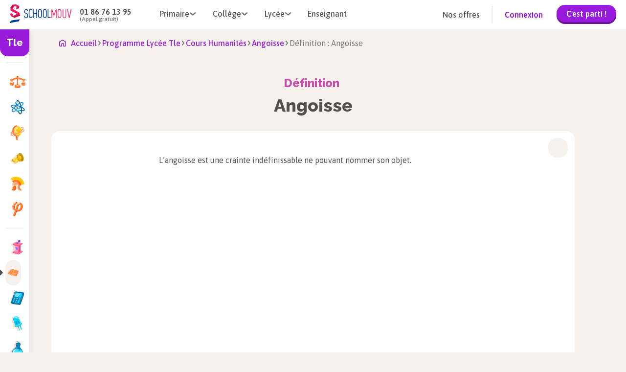

--- FILE ---
content_type: text/html; charset=utf-8
request_url: https://www.schoolmouv.fr/definitions/angoisse/definition
body_size: 21694
content:
<!DOCTYPE html><html lang="fr"><head><meta charSet="utf-8"/><meta name="viewport" content="width=device-width, initial-scale=1"/><link rel="preload" as="image" href="https://images.schoolmouv.fr/assets/icons/burger-menu.svg"/><link rel="preload" as="image" href="https://images.schoolmouv.fr/assets/logos/logo-schoolmouv.svg"/><link rel="preload" as="image" href="https://images.schoolmouv.fr/assets/icons/arrow.svg"/><link rel="preload" as="image" href="https://images.schoolmouv.fr/assets/logos/logo_schoolmouv_blanc.svg"/><link rel="preload" as="image" href="https://images.schoolmouv.fr/assets/stores/apple-store-logo.svg"/><link rel="preload" as="image" href="https://images.schoolmouv.fr/assets/stores/google-play-logo.png"/><link rel="preload" as="image" href="https://images.schoolmouv.fr/assets/socials/facebook.svg"/><link rel="preload" as="image" href="https://images.schoolmouv.fr/assets/socials/twitter.svg"/><link rel="preload" as="image" href="https://images.schoolmouv.fr/assets/socials/instagram.svg"/><link rel="preload" as="image" href="https://images.schoolmouv.fr/assets/socials/youtube.svg"/><link rel="stylesheet" href="/_next/static/css/e4970c83ed29d2f0.css" data-precedence="next"/><link rel="stylesheet" href="/_next/static/css/b26a1f6328a29379.css" data-precedence="next"/><link rel="stylesheet" href="/_next/static/css/4d08aa2946ee0530.css" data-precedence="next"/><link rel="stylesheet" href="/_next/static/css/211fcf239f139098.css" data-precedence="next"/><link rel="stylesheet" href="/_next/static/css/d0c80c22261b655c.css" data-precedence="next"/><link rel="stylesheet" href="/_next/static/css/0f5ca9a7023e7d79.css" data-precedence="next"/><link rel="stylesheet" href="/_next/static/css/c4b296522537b26f.css" data-precedence="next"/><link rel="stylesheet" href="/_next/static/css/1088ee845be3f2e0.css" data-precedence="next"/><link rel="stylesheet" href="/_next/static/css/b0ca4495e8b3120e.css" data-precedence="next"/><link rel="stylesheet" href="/_next/static/css/e3bca21cdcc0c658.css" data-precedence="next"/><link rel="stylesheet" href="/_next/static/css/16751c9cda0c50da.css" as="style" data-precedence="dynamic"/><link rel="stylesheet" href="/_next/static/css/d2481cca2acab500.css" as="style" data-precedence="dynamic"/><link rel="stylesheet" href="/_next/static/css/e2d8d51ff79782b6.css" as="style" data-precedence="dynamic"/><link rel="stylesheet" href="/_next/static/css/b87d853765ff4bba.css" as="style" data-precedence="dynamic"/><link rel="stylesheet" href="/_next/static/css/1734077d3b860097.css" as="style" data-precedence="dynamic"/><link rel="stylesheet" href="/_next/static/css/517ad9a8c0511cb4.css" as="style" data-precedence="dynamic"/><link rel="preload" as="script" fetchPriority="low" href="/_next/static/chunks/webpack-def253498104a869.js"/><script src="/_next/static/chunks/fd9d1056-ea2b6c96e7969d93.js" async=""></script><script src="/_next/static/chunks/2117-782816b900183b38.js" async=""></script><script src="/_next/static/chunks/main-app-5294d1645fe5526e.js" async=""></script><script src="/_next/static/chunks/a04758ff-b5688a0014a72cb2.js" async=""></script><script src="/_next/static/chunks/3266-df60e897209588c0.js" async=""></script><script src="/_next/static/chunks/666-b8f96d76ae94e15a.js" async=""></script><script src="/_next/static/chunks/3145-0c13e78ab0f3b98d.js" async=""></script><script src="/_next/static/chunks/7648-d62ae4396a46c456.js" async=""></script><script src="/_next/static/chunks/8003-69a2e11813ad5377.js" async=""></script><script src="/_next/static/chunks/6414-e666f7d6e8c971b0.js" async=""></script><script src="/_next/static/chunks/2791-af0681391de9e612.js" async=""></script><script src="/_next/static/chunks/2694-df4f39fbe93614e3.js" async=""></script><script src="/_next/static/chunks/4861-decd1a1cbf6755b3.js" async=""></script><script src="/_next/static/chunks/5268-7e09b3b0a3bdae25.js" async=""></script><script src="/_next/static/chunks/5899-cce9f2255fff26ce.js" async=""></script><script src="/_next/static/chunks/app/layout-eb6ce1346f5b600e.js" async=""></script><script src="/_next/static/chunks/bdfe9574-0a431dcbdd3c0f3f.js" async=""></script><script src="/_next/static/chunks/4962-8de18b8b6554181b.js" async=""></script><script src="/_next/static/chunks/637-ca1055101dfab318.js" async=""></script><script src="/_next/static/chunks/8956-437bb4424d6fe9a9.js" async=""></script><script src="/_next/static/chunks/3810-6e20401d10cb7ade.js" async=""></script><script src="/_next/static/chunks/app/(resources)/%5BsheetType%5D/%5BsheetSlug%5D/%5BresourceType%5D/page-e0099fd1eb852e82.js" async=""></script><script src="/_next/static/chunks/9256-039715d2376465ec.js" async=""></script><script src="/_next/static/chunks/app/(resources)/%5BsheetType%5D/%5BsheetSlug%5D/layout-2cab86e6a5851be0.js" async=""></script><script src="/_next/static/chunks/app/(resources)/%5BsheetType%5D/%5BsheetSlug%5D/@sidebar/default-8949e7f60b21947c.js" async=""></script><script src="/_next/static/chunks/7765-c3d5243c5de3e3b2.js" async=""></script><script src="/_next/static/chunks/395-19a9d3bab041aff6.js" async=""></script><script src="/_next/static/chunks/2040-c4904195d49983c6.js" async=""></script><script src="/_next/static/chunks/9930-cc087eaa4f1a384c.js" async=""></script><script src="/_next/static/chunks/app/(resources)/%5BsheetType%5D/%5BsheetSlug%5D/@resourceMenuMobile/default-5bc5479c47f53f1e.js" async=""></script><link rel="preload" as="image" href="https://images.schoolmouv.fr/assets/icons/home.svg"/><link rel="preload" as="image" href="https://images.schoolmouv.fr/assets/profiles/profile-bag.svg"/><link rel="preload" as="image" href="https://images.schoolmouv.fr/assets/profiles/profile-case.svg"/><link rel="preload" as="image" href="https://images.schoolmouv.fr/assets/profiles/profile-mug.svg"/><link rel="preload" as="image" href="https://images.schoolmouv.fr/assets/icons/back-arrow.svg"/><link rel="preload" as="image" href="/subjects/enseignement-moral-et-civique.svg"/><link rel="preload" as="image" href="/subjects/enseignement-scientifique.svg"/><link rel="preload" as="image" href="/subjects/geographie.svg"/><link rel="preload" as="image" href="/subjects/grand-oral.svg"/><link rel="preload" as="image" href="/subjects/histoire.svg"/><link rel="preload" as="image" href="/subjects/philosophie.svg"/><link rel="preload" as="image" href="/subjects/geopolitique-et-sciences-politiques.svg"/><link rel="preload" as="image" href="https://images.schoolmouv.fr/assets/icons/triangle-right.svg"/><link rel="preload" as="image" href="/subjects/humanites.svg"/><link rel="preload" as="image" href="/subjects/mathematiques.svg"/><link rel="preload" as="image" href="/subjects/numerique-et-sciences-informatiques.svg"/><link rel="preload" as="image" href="/subjects/physique-chimie.svg"/><link rel="preload" as="image" href="/subjects/ses.svg"/><link rel="preload" as="image" href="/subjects/svt.svg"/><link rel="preload" as="image" href="/subjects/allemand.svg"/><link rel="preload" as="image" href="/subjects/anglais.svg"/><link rel="preload" as="image" href="/subjects/espagnol.svg"/><title>Définition : Angoisse | SchoolMouv</title><meta name="description" content="L’angoisse est une crainte indéfinissable ne pouvant nommer son objet."/><link rel="canonical" href="https://www.schoolmouv.fr/definitions/angoisse/definition"/><meta property="og:title" content="Définition : Angoisse | SchoolMouv"/><meta property="og:description" content="L’angoisse est une crainte indéfinissable ne pouvant nommer son objet."/><meta name="twitter:card" content="summary"/><meta name="twitter:title" content="Définition : Angoisse | SchoolMouv"/><meta name="twitter:description" content="L’angoisse est une crainte indéfinissable ne pouvant nommer son objet."/><link rel="icon" href="/favicon.ico"/><meta name="next-size-adjust"/><script data-testid="env-script">window['__ENV'] = {"NEXT_PUBLIC_SM_GTM_ENVIRONEMENT":"env-24","NEXT_PUBLIC_SM_GTM_TAG":"GTM-T47Q33C2","NEXT_PUBLIC_MENTIONS_LEGALES_LINK":"https://www.schoolmouv.fr/mentions-legales","NEXT_PUBLIC_REVISION_PERIOD_END_DATE":"2025-12-02T23:59:59","NEXT_PUBLIC_SM_OFFER_URL":"https://offres.schoolmouv.fr/plans/","NEXT_PUBLIC_SM_GRAPHQL_URL":"https://www.schoolmouv.fr/content/graphql","NEXT_PUBLIC_SM_GTM_AUTH":"jbFBo6L5xBNQv7NjICDo_w","NEXT_PUBLIC_REVISION_PERIOD_FAIR_USE_TIME_VALUE":"1","NEXT_PUBLIC_SM_GTM_ENABLE":"enabled","NEXT_PUBLIC_REVISION_PERIOD_BLOCKED_DEGREES":"cp,ce1,ce2,cm1,cm2,6eme,5eme,4eme,3eme,seconde,1ere,1ere-techno,terminale,terminale-techno","NEXT_PUBLIC_SM_API_URL":"https://www.schoolmouv.fr/content/api","NEXT_PUBLIC_SM_DOMAIN":"schoolmouv.fr","NEXT_PUBLIC_PAYWALL_ENABLED":"enabled","NEXT_PUBLIC_SM_API_GATEWAY_URL":"https://www.schoolmouv.fr/sm-api-gateway","NEXT_PUBLIC_SM_GTM_BASE_URL":"https://www.googletagmanager.com","NEXT_PUBLIC_CRISP_ENABLED":"enabled","NEXT_PUBLIC_RGPD_LINK":"https://www.schoolmouv.fr/charte-donnees-personnelles","NEXT_PUBLIC_CGV_LINK":"https://www.schoolmouv.fr/cgv","NEXT_PUBLIC_CRISP_WEBSITE_ID":"91b75207-d830-4990-a41e-a98789bd00fb","NEXT_PUBLIC_HYROS_URL":"https://cdfhezp.schoolmouv.fr","NEXT_PUBLIC_SM_GOOGLE_SEARCH_API_KEY":"a228961efd43949ba","NEXT_PUBLIC_EXAMS_YEAR":"2026","NEXT_PUBLIC_POOOL_ENABLED":"enabled","NEXT_PUBLIC_REVISION_PERIOD_FAIR_USE_TIME_UNIT":"day","NEXT_PUBLIC_CGV_UPDATED_DATE":"16/10/2025","NEXT_PUBLIC_WEB_VITALS_METRICS_ENABLED":"disabled","NEXT_PUBLIC_POOOL_APP_ID":"HV0P5-2T16H-JF0FQ-01JPD","NEXT_PUBLIC_SM_TEACHER_OFFERS_PAGE":"https://prof.schoolmouv.fr/presentation/","NEXT_PUBLIC_REVISION_PERIOD_START_DATE":"2025-11-21T00:00:00","NEXT_PUBLIC_SM_GTM_IS_SERVER_SIDE":"enabled","NEXT_PUBLIC_HYROS_ENABLED":"disabled","NEXT_PUBLIC_SM_BASE_URL":"https://www.schoolmouv.fr"}</script><script src="/_next/static/chunks/polyfills-42372ed130431b0a.js" noModule=""></script></head><body class="__variable_c80cf5 __variable_2a6a5b __variable_2a6a5b"><script>(self.__next_s=self.__next_s||[]).push([0,{"type":"application/ld+json","children":"{\"@context\":\"https://schema.org\",\"@type\":\"Organization\",\"name\":\"SchoolMouv\",\"url\":\"https://www.schoolmouv.fr\",\"logo\":\"https://images.schoolmouv.fr/assets/logos/logo-schoolmouv.svg\",\"contactPoint\":{\"@type\":\"ContactPoint\",\"telephone\":\"+33186761395\",\"contactType\":\"customer service\"},\"sameAs\":[\"https://www.facebook.com/SchoolMouv\",\"https://www.instagram.com/schoolmouv\",\"https://x.com/SchoolMouv\",\"https://www.youtube.com/channel/UCDbismsx1l31qVKCiFRWxYA\"]}","id":"organization-schema"}])</script><!--$--><div class="Toastify"></div><!--/$--><!--$--><noscript><iframe src="https://www.googletagmanager.com/ns.html?id=GTM-T47Q33C2" height="0" width="0" style="display:none;visibility:hidden"></iframe></noscript><!--/$--><!--$--><!--/$--><div class="header_header--visible__NLgn9"><header class="header_header__navigation__PoLfg undefined navigation-module_navigation__O4uOl"><img src="https://images.schoolmouv.fr/assets/icons/burger-menu.svg" class="navigation-disconnected-module_burger-menu-icon__RrZFu" alt="burger menu"/><a href="https://www.schoolmouv.fr"><img src="https://images.schoolmouv.fr/assets/logos/logo-schoolmouv.svg" alt="schoolmouv-logo" class="navigation-module_logo__afmCF"/></a><div class="navigation-disconnected-module_navigation-disconnected__phone-container__0sS17"><p class="navigation-disconnected-module_navigation-disconnected__phone-number__64tNq">01 86 76 13 95</p><p class="navigation-disconnected-module_navigation-disconnected__phone-text__QpsN-">(Appel gratuit)</p></div><nav class="navigation-disconnected-module_navigation-disconnected__menus-container__J5hn8"><div class="undefined navigation-dropdown-module_navigation-link__xmkvc"><div class="navigation-dropdown-module_navigation-link__title__2-X8u"><span>Primaire</span><img src="https://images.schoolmouv.fr/assets/icons/arrow.svg" class="navigation-dropdown-module_navigation-link__arrow__j-RIx" alt="arrow"/></div><div class="navigation-dropdown-module_navigation-link__list__bB67h navigation-dropdown-module_navigation-link__list--hidden__OyV9W" style="left:0"><ul><li><a href="/cp">CP</a></li><li><a href="/ce1">CE1</a></li><li><a href="/ce2">CE2</a></li><li><a href="/cm1">CM1</a></li><li><a href="/cm2">CM2</a></li></ul></div></div><div class="undefined navigation-dropdown-module_navigation-link__xmkvc"><div class="navigation-dropdown-module_navigation-link__title__2-X8u"><span>Collège</span><img src="https://images.schoolmouv.fr/assets/icons/arrow.svg" class="navigation-dropdown-module_navigation-link__arrow__j-RIx" alt="arrow"/></div><div class="navigation-dropdown-module_navigation-link__list__bB67h navigation-dropdown-module_navigation-link__list--hidden__OyV9W" style="left:0"><ul><li><a href="/6eme">6ème</a></li><li><a href="/5eme">5ème</a></li><li><a href="/4eme">4ème</a></li><li><a href="/3eme">3ème</a></li><li><a href="/3eme/brevet">Brevet</a></li></ul></div></div><div class="undefined navigation-dropdown-module_navigation-link__xmkvc"><div class="navigation-dropdown-module_navigation-link__title__2-X8u"><span>Lycée</span><img src="https://images.schoolmouv.fr/assets/icons/arrow.svg" class="navigation-dropdown-module_navigation-link__arrow__j-RIx" alt="arrow"/></div><div class="navigation-dropdown-module_navigation-link__list__bB67h navigation-dropdown-module_navigation-link__list--hidden__OyV9W" style="left:0"><ul><li><a href="/seconde">Seconde</a></li><li><a href="/1ere">Première</a></li><li><a href="/terminale">Terminale</a></li><li><a href="/1ere/bac-francais">Bac de Français</a></li><li><a href="/1ere/bac-mathematiques">Bac de Mathématiques</a></li><li><a href="/terminale/bac">Baccalauréat</a></li></ul></div></div><a href="https://prof.schoolmouv.fr/presentation/" class="navigation-disconnected-module_navigation-disconnected__menu-link__-AW8c link-module_xxx__aw2PQ link-module_xxx--large__UT8xp link-module_xxx--button__H2YEX link-module_xxx--button-secondary__qe7un"> <!-- -->Enseignant</a></nav><div class="navigation-disconnected-module_navigation-disconnected__filler__dS0bx"></div><div class="navigation-disconnected-module_navigation-disconnected__cta-container__epGxU"><a href="https://offres.schoolmouv.fr/plans/" class="navigation-disconnected-module_navigation-disconnected__offer-link__whZzx link-module_xxx__aw2PQ link-module_xxx--large__UT8xp link-module_xxx--button__H2YEX link-module_xxx--button-secondary__qe7un"> <!-- -->Nos offres</a><div class="navigation-disconnected-module_navigation-disconnected__divider__Y67Zf"></div><div class="navigation-disconnected-module_navigation-disconnected__link-container__25POK"><a href="https://www.schoolmouv.fr/membre/connexion" class="navigation-disconnected-module_navigation-disconnected__signin-link__kPfIF link-module_xxx__aw2PQ link-module_xxx--large__UT8xp link-module_xxx--button__H2YEX link-module_xxx--button-primary__ugZkN"> <!-- -->Connexion</a><a href="https://offres.schoolmouv.fr/plans/" class="navigation-disconnected-module_navigation-disconnected__trial-button__tf4NC"><button class="button-module_btn__mk2JS button-module_btn--primary__BCvtS button-module_btn--small__-M-I8 undefined">C&#x27;est parti !</button></a></div></div><a href="https://www.schoolmouv.fr/membre/connexion" class="navigation-disconnected-module_navigation-disconnected__mobile-signin-button__Do5yo"><button class="button-module_btn__mk2JS button-module_btn--primary__BCvtS button-module_btn--small__-M-I8 undefined">Connexion</button></a></header><div class="header_header__mobile-burger-wrapper__0wIhO header_header__mobile-burger-wrapper--hidden__FjrYe"><div class="header_header__mobile-burger-overlay__UtZrW"></div><div class="header_header__mobile-burger-container__WnbbE"><!--$--><div class="mobile-burger-menu_mobile-burger__YBhne"><div class="mobile-burger-menu_mobile-burger-menu__LK6R8"><div class="mobile-burger-menu_mobile-burger-menu__phone__VXQMB"><a href="tel:+331 86 76 13 95" class="mobile-burger-menu_mobile-burger-menu__phone-number__nYyvM">01 86 76 13 95</a><div class="mobile-burger-menu_mobile-burger-menu__phone-text__97aSX">(Appel gratuit)</div></div><div class="navigation-dropdown-mobile-module_navigation-dropdown-mobile__6xPB6"><div class="navigation-dropdown-mobile-module_navigation-dropdown-mobile__title__Tjfjr">Primaire<div class="navigation-dropdown-mobile-module_navigation-dropdown-mobile__filler__DPBt7"></div><img height="7" width="14" src="https://images.schoolmouv.fr/assets/icons/arrow.svg" class="navigation-dropdown-mobile-module_navigation-dropdown-mobile__arrow__SNYkt"/></div><ul class="navigation-dropdown-mobile-module_navigation-dropdown-mobile__list__mjuSb"><li><a href="/cp">CP</a></li><li><a href="/ce1">CE1</a></li><li><a href="/ce2">CE2</a></li><li><a href="/cm1">CM1</a></li><li><a href="/cm2">CM2</a></li></ul></div><div class="navigation-dropdown-mobile-module_navigation-dropdown-mobile__6xPB6"><div class="navigation-dropdown-mobile-module_navigation-dropdown-mobile__title__Tjfjr">Collège<div class="navigation-dropdown-mobile-module_navigation-dropdown-mobile__filler__DPBt7"></div><img height="7" width="14" src="https://images.schoolmouv.fr/assets/icons/arrow.svg" class="navigation-dropdown-mobile-module_navigation-dropdown-mobile__arrow__SNYkt"/></div><ul class="navigation-dropdown-mobile-module_navigation-dropdown-mobile__list__mjuSb"><li><a href="/6eme">6ème</a></li><li><a href="/5eme">5ème</a></li><li><a href="/4eme">4ème</a></li><li><a href="/3eme">3ème</a></li><li><a href="/3eme/brevet">Brevet</a></li></ul></div><div class="navigation-dropdown-mobile-module_navigation-dropdown-mobile__6xPB6"><div class="navigation-dropdown-mobile-module_navigation-dropdown-mobile__title__Tjfjr">Lycée<div class="navigation-dropdown-mobile-module_navigation-dropdown-mobile__filler__DPBt7"></div><img height="7" width="14" src="https://images.schoolmouv.fr/assets/icons/arrow.svg" class="navigation-dropdown-mobile-module_navigation-dropdown-mobile__arrow__SNYkt"/></div><ul class="navigation-dropdown-mobile-module_navigation-dropdown-mobile__list__mjuSb"><li><a href="/seconde">Seconde</a></li><li><a href="/1ere">Première</a></li><li><a href="/terminale">Terminale</a></li><li><a href="/1ere/bac-francais">Bac de Français</a></li><li><a href="/1ere/bac-mathematiques">Bac de Mathématiques</a></li><li><a href="/terminale/bac">Baccalauréat</a></li></ul></div><div class="navigation-dropdown-mobile-module_navigation-dropdown-mobile__6xPB6"><div class="navigation-dropdown-mobile-module_navigation-dropdown-mobile__title__Tjfjr"><a href="https://prof.schoolmouv.fr/presentation/">Enseignant</a><div class="navigation-dropdown-mobile-module_navigation-dropdown-mobile__filler__DPBt7"></div></div></div><div class="navigation-dropdown-mobile-module_navigation-dropdown-mobile__6xPB6"><div class="navigation-dropdown-mobile-module_navigation-dropdown-mobile__title__Tjfjr"><a href="https://offres.schoolmouv.fr/plans/">Nos offres</a><div class="navigation-dropdown-mobile-module_navigation-dropdown-mobile__filler__DPBt7"></div></div></div><a href="https://www.schoolmouv.fr/membre/connexion"><button class="button-module_btn__mk2JS button-module_btn--primary__BCvtS button-module_btn--large__wpfTj mobile-burger-menu_mobile-burger-menu__cta-btn__3A8ZS">Connexion</button></a></div></div><!--/$--></div></div><div class="header_header__mobile-connected-menu-container--hidden__2VhB0"><!--$--><div class="connected-menu_mobile-connected-menu__Oh0Xx"><div class="connected-menu_mobile-connected-menu__container__lLei0"><div class="connected-menu_mobile-connected-menu__heading__67Vya"><img alt="smiley" loading="lazy" width="32" height="34" decoding="async" data-nimg="1" style="color:transparent" src="https://images.schoolmouv.fr/assets/avatar/smiley.svg"/> </div><div class="navigation-dropdown-mobile-module_navigation-dropdown-mobile__6xPB6"><div class="navigation-dropdown-mobile-module_navigation-dropdown-mobile__title__Tjfjr"><a href="https://www.schoolmouv.fr/membre/connexion">Se déconnecter</a><div class="navigation-dropdown-mobile-module_navigation-dropdown-mobile__filler__DPBt7"></div></div></div></div></div><!--/$--></div></div><div class="__variable_c80cf5 __variable_2a6a5b __variable_2a6a5b"><main id="top"><div class="layout_sheet-slug-layout-content__RyJhE"><div><div class="sidebar-client-wrapper_sidebar-wrapper__JHpI7 "><div class="undefined sidebar-module_sidebar__ruXSQ"><div class="sidebar-module_sidebar__title__zKG0f">Tle</div><nav class="sidebar-module_sidebar__nav__l-VVn"><div class="sidebar-module_sidebar__separator__UEI-G"><p>Matières générales</p></div><ul><li class="sidebar-module_sidebar__nav-element--active__-L3gC"><a class="sidebar-element-module_sidebar-element__DTIgT sidebar-element-module_sidebar-element__only-icon-visible__AjzlL" href="https://www.schoolmouv.fr/terminale/enseignement-moral-et-civique"><img src="/subjects/enseignement-moral-et-civique.svg" class="sidebar-element-module_sidebar-element__picto__T6j8t" alt=""/><p class="sidebar-element-module_sidebar-element__text__QXLkf">Enseignement moral et civique</p></a></li><li class="sidebar-module_sidebar__nav-element--active__-L3gC"><a class="sidebar-element-module_sidebar-element__DTIgT sidebar-element-module_sidebar-element__only-icon-visible__AjzlL" href="https://www.schoolmouv.fr/terminale/enseignement-scientifique"><img src="/subjects/enseignement-scientifique.svg" class="sidebar-element-module_sidebar-element__picto__T6j8t" alt=""/><p class="sidebar-element-module_sidebar-element__text__QXLkf">Enseignement scientifique</p></a></li><li class="sidebar-module_sidebar__nav-element--active__-L3gC"><a class="sidebar-element-module_sidebar-element__DTIgT sidebar-element-module_sidebar-element__only-icon-visible__AjzlL" href="https://www.schoolmouv.fr/terminale/geographie"><img src="/subjects/geographie.svg" class="sidebar-element-module_sidebar-element__picto__T6j8t" alt=""/><p class="sidebar-element-module_sidebar-element__text__QXLkf">Géographie</p></a></li><li class="sidebar-module_sidebar__nav-element--active__-L3gC"><a class="sidebar-element-module_sidebar-element__DTIgT sidebar-element-module_sidebar-element__only-icon-visible__AjzlL" href="https://www.schoolmouv.fr/terminale/grand-oral"><img src="/subjects/grand-oral.svg" class="sidebar-element-module_sidebar-element__picto__T6j8t" alt=""/><p class="sidebar-element-module_sidebar-element__text__QXLkf">Grand oral</p></a></li><li class="sidebar-module_sidebar__nav-element--active__-L3gC"><a class="sidebar-element-module_sidebar-element__DTIgT sidebar-element-module_sidebar-element__only-icon-visible__AjzlL" href="https://www.schoolmouv.fr/terminale/histoire"><img src="/subjects/histoire.svg" class="sidebar-element-module_sidebar-element__picto__T6j8t" alt=""/><p class="sidebar-element-module_sidebar-element__text__QXLkf">Histoire</p></a></li><li class="sidebar-module_sidebar__nav-element--active__-L3gC"><a class="sidebar-element-module_sidebar-element__DTIgT sidebar-element-module_sidebar-element__only-icon-visible__AjzlL" href="https://www.schoolmouv.fr/terminale/philosophie"><img src="/subjects/philosophie.svg" class="sidebar-element-module_sidebar-element__picto__T6j8t" alt=""/><p class="sidebar-element-module_sidebar-element__text__QXLkf">Philosophie</p></a></li></ul><div class="sidebar-module_sidebar__separator__UEI-G"><p>Spécialités</p></div><ul><li class="sidebar-module_sidebar__nav-element--active__-L3gC"><a class="sidebar-element-module_sidebar-element__DTIgT sidebar-element-module_sidebar-element__only-icon-visible__AjzlL" href="https://www.schoolmouv.fr/terminale/geopolitique-et-sciences-politiques"><img src="/subjects/geopolitique-et-sciences-politiques.svg" class="sidebar-element-module_sidebar-element__picto__T6j8t" alt=""/><p class="sidebar-element-module_sidebar-element__text__QXLkf">Géopolitique et sciences politiques</p></a></li><li class="sidebar-module_sidebar__nav-element--active__-L3gC"><img src="https://images.schoolmouv.fr/assets/icons/triangle-right.svg" alt="curseur matière séléctionnée" class="sidebar-module_sidebar__nav-element--cursor__Binqj"/><a class="sidebar-element-module_sidebar-element__DTIgT sidebar-element-module_sidebar-element__only-icon-visible__AjzlL sidebar-element-module_sidebar-element__only-icon-visible--active__8bqGN sidebar-element-module_sidebar-element--active__ZqotX" href="https://www.schoolmouv.fr/terminale/humanites"><img src="/subjects/humanites.svg" class="sidebar-element-module_sidebar-element__picto__T6j8t" alt=""/><p class="sidebar-element-module_sidebar-element__text__QXLkf">Humanités</p></a></li><li class="sidebar-module_sidebar__nav-element--active__-L3gC"><a class="sidebar-element-module_sidebar-element__DTIgT sidebar-element-module_sidebar-element__only-icon-visible__AjzlL" href="https://www.schoolmouv.fr/terminale/mathematiques"><img src="/subjects/mathematiques.svg" class="sidebar-element-module_sidebar-element__picto__T6j8t" alt=""/><p class="sidebar-element-module_sidebar-element__text__QXLkf">Mathématiques</p></a></li><li class="sidebar-module_sidebar__nav-element--active__-L3gC"><a class="sidebar-element-module_sidebar-element__DTIgT sidebar-element-module_sidebar-element__only-icon-visible__AjzlL" href="https://www.schoolmouv.fr/terminale/numerique-et-sciences-informatiques"><img src="/subjects/numerique-et-sciences-informatiques.svg" class="sidebar-element-module_sidebar-element__picto__T6j8t" alt=""/><p class="sidebar-element-module_sidebar-element__text__QXLkf">Numérique et sciences informatiques</p></a></li><li class="sidebar-module_sidebar__nav-element--active__-L3gC"><a class="sidebar-element-module_sidebar-element__DTIgT sidebar-element-module_sidebar-element__only-icon-visible__AjzlL" href="https://www.schoolmouv.fr/terminale/physique-chimie"><img src="/subjects/physique-chimie.svg" class="sidebar-element-module_sidebar-element__picto__T6j8t" alt=""/><p class="sidebar-element-module_sidebar-element__text__QXLkf">Physique-chimie</p></a></li><li class="sidebar-module_sidebar__nav-element--active__-L3gC"><a class="sidebar-element-module_sidebar-element__DTIgT sidebar-element-module_sidebar-element__only-icon-visible__AjzlL" href="https://www.schoolmouv.fr/terminale/ses"><img src="/subjects/ses.svg" class="sidebar-element-module_sidebar-element__picto__T6j8t" alt=""/><p class="sidebar-element-module_sidebar-element__text__QXLkf">SES</p></a></li><li class="sidebar-module_sidebar__nav-element--active__-L3gC"><a class="sidebar-element-module_sidebar-element__DTIgT sidebar-element-module_sidebar-element__only-icon-visible__AjzlL" href="https://www.schoolmouv.fr/terminale/svt"><img src="/subjects/svt.svg" class="sidebar-element-module_sidebar-element__picto__T6j8t" alt=""/><p class="sidebar-element-module_sidebar-element__text__QXLkf">SVT</p></a></li></ul><div class="sidebar-module_sidebar__separator__UEI-G"><p>Langue(s) vivante(s)</p></div><ul><li class="sidebar-module_sidebar__nav-element--active__-L3gC"><a class="sidebar-element-module_sidebar-element__DTIgT sidebar-element-module_sidebar-element__only-icon-visible__AjzlL" href="https://www.schoolmouv.fr/terminale/allemand"><img src="/subjects/allemand.svg" class="sidebar-element-module_sidebar-element__picto__T6j8t" alt=""/><p class="sidebar-element-module_sidebar-element__text__QXLkf">Allemand</p></a></li><li class="sidebar-module_sidebar__nav-element--active__-L3gC"><a class="sidebar-element-module_sidebar-element__DTIgT sidebar-element-module_sidebar-element__only-icon-visible__AjzlL" href="https://www.schoolmouv.fr/terminale/anglais"><img src="/subjects/anglais.svg" class="sidebar-element-module_sidebar-element__picto__T6j8t" alt=""/><p class="sidebar-element-module_sidebar-element__text__QXLkf">Anglais</p></a></li><li class="sidebar-module_sidebar__nav-element--active__-L3gC"><a class="sidebar-element-module_sidebar-element__DTIgT sidebar-element-module_sidebar-element__only-icon-visible__AjzlL" href="https://www.schoolmouv.fr/terminale/espagnol"><img src="/subjects/espagnol.svg" class="sidebar-element-module_sidebar-element__picto__T6j8t" alt=""/><p class="sidebar-element-module_sidebar-element__text__QXLkf">Espagnol</p></a></li></ul></nav></div></div></div><div><script>(self.__next_s=self.__next_s||[]).push([0,{"type":"application/ld+json","children":"{\"@context\":\"https://schema.org\",\"@type\":\"BreadcrumbList\",\"itemListElement\":[{\"@type\":\"ListItem\",\"position\":1,\"name\":\"Programme Lycée Tle\",\"item\":\"https://www.schoolmouv.fr/terminale\"},{\"@type\":\"ListItem\",\"position\":2,\"name\":\"Cours Humanités\",\"item\":\"https://www.schoolmouv.fr/terminale/humanites\"},{\"@type\":\"ListItem\",\"position\":3,\"name\":\"Angoisse\",\"item\":\"https://www.schoolmouv.fr/definitions/angoisse/definition\"},{\"@type\":\"ListItem\",\"position\":4,\"name\":\"Définition : Angoisse\",\"item\":\"\"}]}","id":"breadcrumb-json-ld"}])</script><div class="resource-breadcrumb_resource-breadcrumb__7JKHJ breadcrumb-module_breadcrumb__r-ILp"><a style="height:24px" href="https://www.schoolmouv.fr"><img height="24" width="14" src="https://images.schoolmouv.fr/assets/icons/home.svg" alt="breadcrumb home"/><span>Accueil</span></a><img class="breadcrumb-module_breadcrumb__arrow__rwsor" height="8" width="11" src="https://images.schoolmouv.fr/assets/icons/arrow.svg" alt="arrow"/><a id="bc1" type="default" href="https://www.schoolmouv.fr/terminale"><span>Programme Lycée Tle</span></a><img class="breadcrumb-module_breadcrumb__arrow__rwsor" height="8" width="11" src="https://images.schoolmouv.fr/assets/icons/arrow.svg" alt="arrow"/><a id="bc2" type="default" href="https://www.schoolmouv.fr/terminale/humanites"><span>Cours Humanités</span></a><img class="breadcrumb-module_breadcrumb__arrow__rwsor" height="8" width="11" src="https://images.schoolmouv.fr/assets/icons/arrow.svg" alt="arrow"/><a id="bc3" type="default" href="https://www.schoolmouv.fr/definitions/angoisse/definition"><span>Angoisse</span></a><img class="breadcrumb-module_breadcrumb__arrow__rwsor" height="8" width="11" src="https://images.schoolmouv.fr/assets/icons/arrow.svg" alt="arrow"/><span id="bc4">Définition : Angoisse</span></div><div class="layout_sheet__8uYSM"><!--$--><!--/$--><div style="display:none"><div class="menu-modal-mobile_menu-modal-mobile__1Grj0"><div class="menu-modal-mobile_menu-modal-mobile__button__3vPnl"><div class="sidebar-mobile-select-module_sidebar-mobile-select__ONqEq"><span class="sidebar-mobile-select-module_sidebar-mobile-select__degree__vdZHn">Tle</span><span class="sidebar-mobile-select-module_sidebar-mobile-select__subject__ireDy">Humanités<img src="https://images.schoolmouv.fr/assets/icons/arrow.svg" alt=""/></span></div></div><div style="position:fixed;top:0;bottom:0;left:0;right:0;z-index:9999999;overflow:hidden;pointer-events:none"></div></div></div><div class="layout_sheet-title-container__Vh6Bb"><!--$!--><template data-dgst="BAILOUT_TO_CLIENT_SIDE_RENDERING"></template><!--/$--><div><h1 class="sheet-title_sheet-title___CLzd"><span class="sheet-title_resource-type__7Trqk">Définition<!-- --> </span><span>Angoisse</span></h1></div></div><!--$--><!--/$--><!--$--><!--/$--><div class="resource-container_resource-container-wrapper__41bmw"><div class="resource-container_resource-container-mobile-header__TrXYr"><!--$--><!--/$--><!--$--><div class="resource-actions_resource__actions__CUyDD resource-container_resource-container-mobile-header__actions__wpBHb"><div><button class="resource-action-button_resource-action__button__hOaJL resource-action-button_opened-width-182__tuEBE" data-id="resource-get-pdf-button"><div class="resource-action-button_resource-action__icon__R21qh resource-action-button_download__Me3h0"></div><span class="resource-action-button_resource-action__text__xHyJz">Télécharger en PDF</span></button></div></div><!--/$--></div><!--$--><!--/$--><div class="resource-container_resource-container-content___ObAf"><!--$--><div class="resource-actions_resource__actions__CUyDD resource-container_resource-container-content__actions__9rHbj"><div><button class="resource-action-button_resource-action__button__hOaJL resource-action-button_opened-width-182__tuEBE" data-id="resource-get-pdf-button"><div class="resource-action-button_resource-action__icon__R21qh resource-action-button_download__Me3h0"></div><span class="resource-action-button_resource-action__text__xHyJz">Télécharger en PDF</span></button></div></div><!--/$--><!--$--><!--/$--><div class="resource-content_resource__content__0BOPb resource-content_resource__content__paywall-hidden__Pc_Is"><div style="height:1400px"><div><div class="react-luna-container luna-content_luna-content__6MeDY paywalled-content"><div class="luna-content_luna-content__section__z7rg5"><div class=""><p>L’angoisse est une crainte indéfinissable ne pouvant nommer son objet.</p></div></div></div><!--$--><!--/$--></div><!--$!--><template data-dgst="BAILOUT_TO_CLIENT_SIDE_RENDERING"></template><!--/$--></div></div></div></div></div><div class="layout_sheet-slug-layout-footer__p5p86"><!--$--><div class="know-each-other_know-each-other__aside__K3aa9"><div class="title-module_title__SWuRE title-module_title--l__oBGhO title-module_title--bold__TYhW5 know-each-other_know-each-other__aside-title__3lZ7d">Faisons connaissance</div><a href="https://www.schoolmouv.fr/membre/inscription?type=eleve"><button class="wide-button-with-profile-module_wide-button-with-profile__9XQx2 wide-button-module_wide-button__ELrg9 "><img width="60" height="60" src="https://images.schoolmouv.fr/assets/profiles/profile-bag.svg" alt="profile picture"/><span class="title-module_title__SWuRE title-module_title--s__kIX2v title-module_title--bold__TYhW5 know-each-other_know-each-other__aside-profile__YF6Cn"><span class="know-each-other_know-each-other__aside-text___6FrD">Je suis un<!-- --> </span>Elève</span></button></a><a href="https://offres.schoolmouv.fr/plans/"><button class="wide-button-with-profile-module_wide-button-with-profile__9XQx2 wide-button-module_wide-button__ELrg9 "><img width="60" height="60" src="https://images.schoolmouv.fr/assets/profiles/profile-case.svg" alt="profile picture"/><span class="title-module_title__SWuRE title-module_title--s__kIX2v title-module_title--bold__TYhW5 know-each-other_know-each-other__aside-profile__YF6Cn"><span class="know-each-other_know-each-other__aside-text___6FrD">Je suis un<!-- --> </span>Parent</span></button></a><a href="https://prof.schoolmouv.fr/presentation/"><button class="wide-button-with-profile-module_wide-button-with-profile__9XQx2 wide-button-module_wide-button__ELrg9 "><img width="60" height="60" src="https://images.schoolmouv.fr/assets/profiles/profile-mug.svg" alt="profile picture"/><span class="title-module_title__SWuRE title-module_title--s__kIX2v title-module_title--bold__TYhW5 know-each-other_know-each-other__aside-profile__YF6Cn"><span class="know-each-other_know-each-other__aside-text___6FrD">Je suis un<!-- --> </span>Enseignant</span></button></a><div class="know-each-other_know-each-other__aside-cta__sI87K">Déjà un compte ? <a href="https://www.schoolmouv.fr/membre/connexion" class=" link-module_xxx__aw2PQ link-module_xxx--large__UT8xp link-module_xxx--default__2faDQ link-module_xxx--global__pTt-C"> <!-- -->Je me connecte !</a></div></div><!--/$--></div></div></div></main><!--$--><div class="back-to-top-button_back-to-top-container__KHFY_ false"><button class="back-to-top-button_back-to-top-button__r9iYh"><img src="https://images.schoolmouv.fr/assets/icons/back-arrow.svg"/></button></div><!--/$--></div><div class="pre-footer_pre-footer__OT_Pg"><div class="pre-footer_pre-footer__content__Y5hvW"><div class="pre-footer_degrees-by-level__container__eGMwh"><div class="pre-footer_pre-footer__title-1__yBFp_">Cycles &amp; Niveaux</div><div class="pre-footer_levels__list__37J2Z"><div class="pre-footer_level__item__D0ciq"><a href="/primaire"><div class="pre-footer_pre-footer__title-2__amKde">Primaire</div></a><ul class="pre-footer_level-degrees__list__vK3P6"><li class="pre-footer_level-degree__item__ENhXo"><a class="pre-footer_pre-footer__link__EkJfy" href="/cp">CP</a></li><li class="pre-footer_level-degree__item__ENhXo"><a class="pre-footer_pre-footer__link__EkJfy" href="/ce1">CE1</a></li><li class="pre-footer_level-degree__item__ENhXo"><a class="pre-footer_pre-footer__link__EkJfy" href="/ce2">CE2</a></li><li class="pre-footer_level-degree__item__ENhXo"><a class="pre-footer_pre-footer__link__EkJfy" href="/cm1">CM1</a></li><li class="pre-footer_level-degree__item__ENhXo"><a class="pre-footer_pre-footer__link__EkJfy" href="/cm2">CM2</a></li></ul></div><div class="pre-footer_level__item__D0ciq"><a href="/college"><div class="pre-footer_pre-footer__title-2__amKde">Collège</div></a><ul class="pre-footer_level-degrees__list__vK3P6"><li class="pre-footer_level-degree__item__ENhXo"><a class="pre-footer_pre-footer__link__EkJfy" href="/6eme">6e</a></li><li class="pre-footer_level-degree__item__ENhXo"><a class="pre-footer_pre-footer__link__EkJfy" href="/5eme">5e</a></li><li class="pre-footer_level-degree__item__ENhXo"><a class="pre-footer_pre-footer__link__EkJfy" href="/4eme">4e</a></li><li class="pre-footer_level-degree__item__ENhXo"><a class="pre-footer_pre-footer__link__EkJfy" href="/3eme">3e</a></li><li class="pre-footer_level-degree__item__ENhXo"><a class="pre-footer_pre-footer__link__EkJfy" href="/3eme/brevet">Brevet</a></li></ul></div><div class="pre-footer_level__item__D0ciq"><a href="/lycee"><div class="pre-footer_pre-footer__title-2__amKde">Lycée</div></a><ul class="pre-footer_level-degrees__list__vK3P6"><li class="pre-footer_level-degree__item__ENhXo"><a class="pre-footer_pre-footer__link__EkJfy" href="/seconde">2de</a></li><li class="pre-footer_level-degree__item__ENhXo"><a class="pre-footer_pre-footer__link__EkJfy" href="/1ere">1re</a></li><li class="pre-footer_level-degree__item__ENhXo"><a class="pre-footer_pre-footer__link__EkJfy" href="/terminale">Tle</a></li><li class="pre-footer_level-degree__item__ENhXo"><a class="pre-footer_pre-footer__link__EkJfy" href="/1ere/bac-francais">Bac de Français</a></li><li class="pre-footer_level-degree__item__ENhXo"><a class="pre-footer_pre-footer__link__EkJfy" href="/terminale/bac">Bac</a></li></ul></div></div></div><div class="pre-footer_subjects__container__XzxMU"><div class="pre-footer_pre-footer__title-1__yBFp_">Matières</div><ul class="pre-footer_subjects__list__0oCgB"><li class="pre-footer_subject__item__WrF3s"><a class="pre-footer_pre-footer__link__EkJfy" href="/allemand">Allemand</a></li><li class="pre-footer_subject__item__WrF3s"><a class="pre-footer_pre-footer__link__EkJfy" href="/anglais">Anglais</a></li><li class="pre-footer_subject__item__WrF3s"><a class="pre-footer_pre-footer__link__EkJfy" href="/enseignement-moral-et-civique">Enseignement moral et civique</a></li><li class="pre-footer_subject__item__WrF3s"><a class="pre-footer_pre-footer__link__EkJfy" href="/enseignement-scientifique">Enseignement scientifique</a></li><li class="pre-footer_subject__item__WrF3s"><a class="pre-footer_pre-footer__link__EkJfy" href="/espagnol">Espagnol</a></li><li class="pre-footer_subject__item__WrF3s"><a class="pre-footer_pre-footer__link__EkJfy" href="/francais">Français</a></li><li class="pre-footer_subject__item__WrF3s"><a class="pre-footer_pre-footer__link__EkJfy" href="/geographie">Géographie</a></li><li class="pre-footer_subject__item__WrF3s"><a class="pre-footer_pre-footer__link__EkJfy" href="/histoire">Histoire</a></li><li class="pre-footer_subject__item__WrF3s"><a class="pre-footer_pre-footer__link__EkJfy" href="/geopolitique-et-sciences-politiques">Histoire-géographie, géopolitique et sciences politiques</a></li><li class="pre-footer_subject__item__WrF3s"><a class="pre-footer_pre-footer__link__EkJfy" href="/humanites">Humanités, littérature et philosophie</a></li><li class="pre-footer_subject__item__WrF3s"><a class="pre-footer_pre-footer__link__EkJfy" href="/mathematiques">Mathématiques</a></li><li class="pre-footer_subject__item__WrF3s"><a class="pre-footer_pre-footer__link__EkJfy" href="/numerique-et-sciences-informatiques">Numérique et Sciences Informatiques</a></li><li class="pre-footer_subject__item__WrF3s"><a class="pre-footer_pre-footer__link__EkJfy" href="/philosophie">Philosophie</a></li><li class="pre-footer_subject__item__WrF3s"><a class="pre-footer_pre-footer__link__EkJfy" href="/physique-chimie">Physique-chimie</a></li><li class="pre-footer_subject__item__WrF3s"><a class="pre-footer_pre-footer__link__EkJfy" href="/sciences-de-l-ingenieur">Sciences de l’Ingénieur</a></li><li class="pre-footer_subject__item__WrF3s"><a class="pre-footer_pre-footer__link__EkJfy" href="/sciences-et-technologie">Sciences et Technologie</a></li><li class="pre-footer_subject__item__WrF3s"><a class="pre-footer_pre-footer__link__EkJfy" href="/sciences-numeriques-et-technologie">Sciences Numériques et Technologie</a></li><li class="pre-footer_subject__item__WrF3s"><a class="pre-footer_pre-footer__link__EkJfy" href="/ses">SES</a></li><li class="pre-footer_subject__item__WrF3s"><a class="pre-footer_pre-footer__link__EkJfy" href="/svt">SVT</a></li></ul></div></div></div><footer class="footer-module_footer__YIYIL footer-module_footer__grid__C-ZCT"><div class="footer-module_footer__grid__C-ZCT"><img width="123" height="39" class="footer-module_footer__logo__XmdNx" src="https://images.schoolmouv.fr/assets/logos/logo_schoolmouv_blanc.svg" alt="Schoolmouv"/><div class="footer-module_footer__top-section__EzSmm"><strong class="footer-module_section__title__vLfT7">La plateforme pédagogique la plus complète</strong><p class="footer-module_section__content__xHwFo">SchoolMouv est la 1ere plateforme de<!-- --> <a class="footer-module_footer__underline-links__V1m2Q" href="https://www.schoolmouv.fr/parent">soutien scolaire en ligne</a>. Retrouvez des milliers de ressources pédagogiques. Tout est conforme au programme de l&#x27;Education Nationale et réalisé avec des enseignants.</p></div><div class="footer-module_footer__top-section__EzSmm"><strong class="footer-module_section__title__vLfT7">Téléchargez l&#x27;application</strong><div class="footer-module_stores-links__eK4aZ"><a href="https://apps.apple.com/fr/app/schoolmouv-cours-r%C3%A9visions/id1353761629" class="footer-module_store-link-apple__envUH" target="_blank" rel="noreferrer"><img src="https://images.schoolmouv.fr/assets/stores/apple-store-logo.svg" alt="App Store"/></a><a href="https://play.google.com/store/apps/details?id=com.schoolmouv" class="footer-module_store-link-google__oa0o0" target="_blank" rel="noreferrer"><img src="https://images.schoolmouv.fr/assets/stores/google-play-logo.png" alt="Google Play"/></a></div></div><hr class="footer-module_footer__separator__Nr55e"/><div class="footer-module_footer__bottom__CvRsR"><strong class="footer-module_section__title__vLfT7">A propos</strong><ul class="footer-module_footer__bottom-section__cNMRW"><li class="footer-module_section__content__xHwFo"><a href="https://equipe.schoolmouv.fr/">Qui sommes-nous ?</a></li><li class="footer-module_section__content__xHwFo"><a href="https://taleez.com/careers/SchoolMouv ">Nous rejoindre</a></li></ul></div><div class="footer-module_footer__bottom__CvRsR"><strong class="footer-module_section__title__vLfT7">Une question</strong><ul class="footer-module_footer__bottom-section__cNMRW"><li class="footer-module_section__content__xHwFo"><a href="https://contact.schoolmouv.fr">Nous contacter</a></li><li class="footer-module_section__content__xHwFo"><a href="https://aide.schoolmouv.fr/knowledge ">Aide</a></li></ul></div><div class="footer-module_footer__top-section__EzSmm"><strong class="footer-module_section__title__vLfT7">Nos produits</strong><ul class="footer-module_footer__bottom-section__cNMRW footer-module_footer__inner-grid__raRb1"><li><span class="footer-module_section__subtitle__I5jhB">SchoolMouv Orientation</span><ul><li class="footer-module_section__content__xHwFo"><a href="https://orientation.schoolmouv.fr">Guide et conseils d&#x27;orientation post Bac</a></li></ul></li><li><span class="footer-module_section__subtitle__I5jhB">SchoolMouv Le blog</span><ul><li class="footer-module_section__content__xHwFo"><a href="https://leblog.schoolmouv.net/ ">Conseils et accompagnement pour les parents d&#x27;élèves</a></li></ul></li><li><span class="footer-module_section__subtitle__I5jhB">Focus Bac avec SchoolMouv</span><ul><li class="footer-module_section__content__xHwFo"><a href="https://focusbac.schoolmouv.fr/collection/?utm_campaign=SMV_footer_HP">La collection de livres pour rester focus jusqu&#x27;au Bac</a></li></ul></li><li><span class="footer-module_section__subtitle__I5jhB">SchoolMouv Manuels</span><ul><li class="footer-module_section__content__xHwFo"><a href="https://pro.schoolmouv.fr/">Manuels scolaires numériques</a></li></ul></li></ul></div><div class="footer-module_footer__socials__XygMb"><a href="https://www.facebook.com/SchoolMouv"><img height="48" width="48" src="https://images.schoolmouv.fr/assets/socials/facebook.svg" alt=""/></a><a href="https://twitter.com/SchoolMouv"><img height="48" width="48" src="https://images.schoolmouv.fr/assets/socials/twitter.svg" alt=""/></a><a href="https://www.instagram.com/schoolmouv"><img height="48" width="48" src="https://images.schoolmouv.fr/assets/socials/instagram.svg" alt=""/></a><a href="https://www.youtube.com/channel/UCDbismsx1l31qVKCiFRWxYA"><img height="48" width="48" src="https://images.schoolmouv.fr/assets/socials/youtube.svg" alt=""/></a></div><ul class="footer-module_footer__links__ZorwW"><li class="footer__link footer__copyright">© SchoolMouv <!-- -->2026</li><li class="footer-module_footer__link__u6kw8"><a href="https://www.schoolmouv.fr/mentions-legales">Mentions légales</a></li><li class="footer-module_footer__link__u6kw8"><a href="https://www.schoolmouv.fr/cgv">Conditions générales de vente</a></li><li class="footer-module_footer__link__u6kw8"><a href="https://www.schoolmouv.fr/charte-donnees-personnelles">Charte des données</a></li><li class="footer-module_footer__link__u6kw8"><span><a href='javascript:openAxeptioCookies()'>Gérer mes cookies</a></span></li></ul></div></footer><script src="/_next/static/chunks/webpack-def253498104a869.js" async=""></script><script>(self.__next_f=self.__next_f||[]).push([0]);self.__next_f.push([2,null])</script><script>self.__next_f.push([1,"1:HL[\"/_next/static/media/0fdfebe4eb8c5509-s.p.woff2\",\"font\",{\"crossOrigin\":\"\",\"type\":\"font/woff2\"}]\n2:HL[\"/_next/static/media/353b74fe4cf451ba-s.p.woff2\",\"font\",{\"crossOrigin\":\"\",\"type\":\"font/woff2\"}]\n3:HL[\"/_next/static/css/e4970c83ed29d2f0.css\",\"style\"]\n4:HL[\"/_next/static/css/b26a1f6328a29379.css\",\"style\"]\n5:HL[\"/_next/static/css/4d08aa2946ee0530.css\",\"style\"]\n6:HL[\"/_next/static/css/211fcf239f139098.css\",\"style\"]\n7:HL[\"/_next/static/css/d0c80c22261b655c.css\",\"style\"]\n8:HL[\"/_next/static/css/0f5ca9a7023e7d79.css\",\"style\"]\n9:HL[\"/_next/static/css/c4b296522537b26f.css\",\"style\"]\na:HL[\"/_next/static/css/1088ee845be3f2e0.css\",\"style\"]\nb:HL[\"/_next/static/css/b0ca4495e8b3120e.css\",\"style\"]\nc:HL[\"/_next/static/css/e3bca21cdcc0c658.css\",\"style\"]\n"])</script><script>self.__next_f.push([1,"d:I[12846,[],\"\"]\n10:I[4707,[],\"\"]\n14:I[36423,[],\"\"]\n1a:I[61060,[],\"\"]\n11:[\"sheetType\",\"definitions\",\"d\"]\n12:[\"sheetSlug\",\"angoisse\",\"d\"]\n13:[\"resourceType\",\"definition\",\"d\"]\n1b:[]\n"])</script><script>self.__next_f.push([1,"0:[\"$\",\"$Ld\",null,{\"buildId\":\"wuk4XQoRhUwhhqOho2nGk\",\"assetPrefix\":\"\",\"urlParts\":[\"\",\"definitions\",\"angoisse\",\"definition\"],\"initialTree\":[\"\",{\"children\":[\"(resources)\",{\"children\":[[\"sheetType\",\"definitions\",\"d\"],{\"children\":[[\"sheetSlug\",\"angoisse\",\"d\"],{\"children\":[[\"resourceType\",\"definition\",\"d\"],{\"children\":[\"__PAGE__\",{}]}],\"sidebar\":[\"__DEFAULT__\",{}],\"resourceMenuMobile\":[\"__DEFAULT__\",{}]}]}]}]},\"$undefined\",\"$undefined\",true],\"initialSeedData\":[\"\",{\"children\":[\"(resources)\",{\"children\":[[\"sheetType\",\"definitions\",\"d\"],{\"children\":[[\"sheetSlug\",\"angoisse\",\"d\"],{\"children\":[[\"resourceType\",\"definition\",\"d\"],{\"children\":[\"__PAGE__\",{},[[\"$Le\",\"$Lf\",[[\"$\",\"link\",\"0\",{\"rel\":\"stylesheet\",\"href\":\"/_next/static/css/1088ee845be3f2e0.css\",\"precedence\":\"next\",\"crossOrigin\":\"$undefined\"}],[\"$\",\"link\",\"1\",{\"rel\":\"stylesheet\",\"href\":\"/_next/static/css/b0ca4495e8b3120e.css\",\"precedence\":\"next\",\"crossOrigin\":\"$undefined\"}],[\"$\",\"link\",\"2\",{\"rel\":\"stylesheet\",\"href\":\"/_next/static/css/e3bca21cdcc0c658.css\",\"precedence\":\"next\",\"crossOrigin\":\"$undefined\"}]]],null],null]},[null,[\"$\",\"$L10\",null,{\"parallelRouterKey\":\"children\",\"segmentPath\":[\"children\",\"(resources)\",\"children\",\"$11\",\"children\",\"$12\",\"children\",\"$13\",\"children\"],\"error\":\"$undefined\",\"errorStyles\":\"$undefined\",\"errorScripts\":\"$undefined\",\"template\":[\"$\",\"$L14\",null,{}],\"templateStyles\":\"$undefined\",\"templateScripts\":\"$undefined\",\"notFound\":\"$undefined\",\"notFoundStyles\":\"$undefined\"}]],null],\"sidebar\":[\"__DEFAULT__\",{},[[\"$undefined\",\"$L15\",[[\"$\",\"link\",\"0\",{\"rel\":\"stylesheet\",\"href\":\"/_next/static/css/c4b296522537b26f.css\",\"precedence\":\"next\",\"crossOrigin\":\"$undefined\"}]]],null],null],\"resourceMenuMobile\":[\"__DEFAULT__\",{},[[\"$undefined\",\"$L16\",null],null],null]},[[null,\"$L17\"],null],null]},[null,[\"$\",\"$L10\",null,{\"parallelRouterKey\":\"children\",\"segmentPath\":[\"children\",\"(resources)\",\"children\",\"$11\",\"children\"],\"error\":\"$undefined\",\"errorStyles\":\"$undefined\",\"errorScripts\":\"$undefined\",\"template\":[\"$\",\"$L14\",null,{}],\"templateStyles\":\"$undefined\",\"templateScripts\":\"$undefined\",\"notFound\":\"$undefined\",\"notFoundStyles\":\"$undefined\"}]],null]},[null,[\"$\",\"$L10\",null,{\"parallelRouterKey\":\"children\",\"segmentPath\":[\"children\",\"(resources)\",\"children\"],\"error\":\"$undefined\",\"errorStyles\":\"$undefined\",\"errorScripts\":\"$undefined\",\"template\":[\"$\",\"$L14\",null,{}],\"templateStyles\":\"$undefined\",\"templateScripts\":\"$undefined\",\"notFound\":[[\"$\",\"title\",null,{\"children\":\"404: This page could not be found.\"}],[\"$\",\"div\",null,{\"style\":{\"fontFamily\":\"system-ui,\\\"Segoe UI\\\",Roboto,Helvetica,Arial,sans-serif,\\\"Apple Color Emoji\\\",\\\"Segoe UI Emoji\\\"\",\"height\":\"100vh\",\"textAlign\":\"center\",\"display\":\"flex\",\"flexDirection\":\"column\",\"alignItems\":\"center\",\"justifyContent\":\"center\"},\"children\":[\"$\",\"div\",null,{\"children\":[[\"$\",\"style\",null,{\"dangerouslySetInnerHTML\":{\"__html\":\"body{color:#000;background:#fff;margin:0}.next-error-h1{border-right:1px solid rgba(0,0,0,.3)}@media (prefers-color-scheme:dark){body{color:#fff;background:#000}.next-error-h1{border-right:1px solid rgba(255,255,255,.3)}}\"}}],[\"$\",\"h1\",null,{\"className\":\"next-error-h1\",\"style\":{\"display\":\"inline-block\",\"margin\":\"0 20px 0 0\",\"padding\":\"0 23px 0 0\",\"fontSize\":24,\"fontWeight\":500,\"verticalAlign\":\"top\",\"lineHeight\":\"49px\"},\"children\":\"404\"}],[\"$\",\"div\",null,{\"style\":{\"display\":\"inline-block\"},\"children\":[\"$\",\"h2\",null,{\"style\":{\"fontSize\":14,\"fontWeight\":400,\"lineHeight\":\"49px\",\"margin\":0},\"children\":\"This page could not be found.\"}]}]]}]}]],\"notFoundStyles\":[]}]],null]},[[[[\"$\",\"link\",\"0\",{\"rel\":\"stylesheet\",\"href\":\"/_next/static/css/e4970c83ed29d2f0.css\",\"precedence\":\"next\",\"crossOrigin\":\"$undefined\"}],[\"$\",\"link\",\"1\",{\"rel\":\"stylesheet\",\"href\":\"/_next/static/css/b26a1f6328a29379.css\",\"precedence\":\"next\",\"crossOrigin\":\"$undefined\"}],[\"$\",\"link\",\"2\",{\"rel\":\"stylesheet\",\"href\":\"/_next/static/css/4d08aa2946ee0530.css\",\"precedence\":\"next\",\"crossOrigin\":\"$undefined\"}],[\"$\",\"link\",\"3\",{\"rel\":\"stylesheet\",\"href\":\"/_next/static/css/211fcf239f139098.css\",\"precedence\":\"next\",\"crossOrigin\":\"$undefined\"}],[\"$\",\"link\",\"4\",{\"rel\":\"stylesheet\",\"href\":\"/_next/static/css/d0c80c22261b655c.css\",\"precedence\":\"next\",\"crossOrigin\":\"$undefined\"}],[\"$\",\"link\",\"5\",{\"rel\":\"stylesheet\",\"href\":\"/_next/static/css/0f5ca9a7023e7d79.css\",\"precedence\":\"next\",\"crossOrigin\":\"$undefined\"}]],\"$L18\"],null],null],\"couldBeIntercepted\":false,\"initialHead\":[null,\"$L19\"],\"globalErrorComponent\":\"$1a\",\"missingSlots\":\"$W1b\"}]\n"])</script><script>self.__next_f.push([1,"1d:I[88003,[\"8753\",\"static/chunks/a04758ff-b5688a0014a72cb2.js\",\"3266\",\"static/chunks/3266-df60e897209588c0.js\",\"666\",\"static/chunks/666-b8f96d76ae94e15a.js\",\"3145\",\"static/chunks/3145-0c13e78ab0f3b98d.js\",\"7648\",\"static/chunks/7648-d62ae4396a46c456.js\",\"8003\",\"static/chunks/8003-69a2e11813ad5377.js\",\"6414\",\"static/chunks/6414-e666f7d6e8c971b0.js\",\"2791\",\"static/chunks/2791-af0681391de9e612.js\",\"2694\",\"static/chunks/2694-df4f39fbe93614e3.js\",\"4861\",\"static/chunks/4861-decd1a1cbf6755b3.js\",\"5268\",\"static/chunks/5268-7e09b3b0a3bdae25.js\",\"5899\",\"static/chunks/5899-cce9f2255fff26ce.js\",\"3185\",\"static/chunks/app/layout-eb6ce1346f5b600e.js\"],\"\"]\n1e:\"$Sreact.suspense\"\n1f:I[70049,[\"8753\",\"static/chunks/a04758ff-b5688a0014a72cb2.js\",\"9639\",\"static/chunks/bdfe9574-0a431dcbdd3c0f3f.js\",\"3266\",\"static/chunks/3266-df60e897209588c0.js\",\"666\",\"static/chunks/666-b8f96d76ae94e15a.js\",\"3145\",\"static/chunks/3145-0c13e78ab0f3b98d.js\",\"7648\",\"static/chunks/7648-d62ae4396a46c456.js\",\"6414\",\"static/chunks/6414-e666f7d6e8c971b0.js\",\"2791\",\"static/chunks/2791-af0681391de9e612.js\",\"4962\",\"static/chunks/4962-8de18b8b6554181b.js\",\"637\",\"static/chunks/637-ca1055101dfab318.js\",\"5899\",\"static/chunks/5899-cce9f2255fff26ce.js\",\"8956\",\"static/chunks/8956-437bb4424d6fe9a9.js\",\"3810\",\"static/chunks/3810-6e20401d10cb7ade.js\",\"525\",\"static/chunks/app/(resources)/%5BsheetType%5D/%5BsheetSlug%5D/%5BresourceType%5D/page-e0099fd1eb852e82.js\"],\"PreloadCss\"]\n20:I[14861,[\"8753\",\"static/chunks/a04758ff-b5688a0014a72cb2.js\",\"3266\",\"static/chunks/3266-df60e897209588c0.js\",\"666\",\"static/chunks/666-b8f96d76ae94e15a.js\",\"3145\",\"static/chunks/3145-0c13e78ab0f3b98d.js\",\"7648\",\"static/chunks/7648-d62ae4396a46c456.js\",\"8003\",\"static/chunks/8003-69a2e11813ad5377.js\",\"6414\",\"static/chunks/6414-e666f7d6e8c971b0.js\",\"2791\",\"static/chunks/2791-af0681391de9e612.js\",\"2694\",\"static/chunks/2694-df4f39fbe93614e3.js\",\"4861\",\"static/chunks/4861-decd1a1cbf6755b3.js\",\"5268\",\"static/chunks/5268-7e09b3b0a3bdae25.js\",\"5899\",\"static/chunks/5899-cce9f2255fff26ce.js\",\"3185\",\"static/chu"])</script><script>self.__next_f.push([1,"nks/app/layout-eb6ce1346f5b600e.js\"],\"ToastContainer\",1]\n21:I[54533,[\"8753\",\"static/chunks/a04758ff-b5688a0014a72cb2.js\",\"3266\",\"static/chunks/3266-df60e897209588c0.js\",\"666\",\"static/chunks/666-b8f96d76ae94e15a.js\",\"3145\",\"static/chunks/3145-0c13e78ab0f3b98d.js\",\"7648\",\"static/chunks/7648-d62ae4396a46c456.js\",\"8003\",\"static/chunks/8003-69a2e11813ad5377.js\",\"6414\",\"static/chunks/6414-e666f7d6e8c971b0.js\",\"2791\",\"static/chunks/2791-af0681391de9e612.js\",\"2694\",\"static/chunks/2694-df4f39fbe93614e3.js\",\"4861\",\"static/chunks/4861-decd1a1cbf6755b3.js\",\"5268\",\"static/chunks/5268-7e09b3b0a3bdae25.js\",\"5899\",\"static/chunks/5899-cce9f2255fff26ce.js\",\"3185\",\"static/chunks/app/layout-eb6ce1346f5b600e.js\"],\"UserProvider\"]\n22:I[86802,[\"8753\",\"static/chunks/a04758ff-b5688a0014a72cb2.js\",\"3266\",\"static/chunks/3266-df60e897209588c0.js\",\"666\",\"static/chunks/666-b8f96d76ae94e15a.js\",\"3145\",\"static/chunks/3145-0c13e78ab0f3b98d.js\",\"7648\",\"static/chunks/7648-d62ae4396a46c456.js\",\"8003\",\"static/chunks/8003-69a2e11813ad5377.js\",\"6414\",\"static/chunks/6414-e666f7d6e8c971b0.js\",\"2791\",\"static/chunks/2791-af0681391de9e612.js\",\"2694\",\"static/chunks/2694-df4f39fbe93614e3.js\",\"4861\",\"static/chunks/4861-decd1a1cbf6755b3.js\",\"5268\",\"static/chunks/5268-7e09b3b0a3bdae25.js\",\"5899\",\"static/chunks/5899-cce9f2255fff26ce.js\",\"3185\",\"static/chunks/app/layout-eb6ce1346f5b600e.js\"],\"GTM\",1]\n23:I[54485,[\"8753\",\"static/chunks/a04758ff-b5688a0014a72cb2.js\",\"3266\",\"static/chunks/3266-df60e897209588c0.js\",\"666\",\"static/chunks/666-b8f96d76ae94e15a.js\",\"3145\",\"static/chunks/3145-0c13e78ab0f3b98d.js\",\"7648\",\"static/chunks/7648-d62ae4396a46c456.js\",\"8003\",\"static/chunks/8003-69a2e11813ad5377.js\",\"6414\",\"static/chunks/6414-e666f7d6e8c971b0.js\",\"2791\",\"static/chunks/2791-af0681391de9e612.js\",\"2694\",\"static/chunks/2694-df4f39fbe93614e3.js\",\"4861\",\"static/chunks/4861-decd1a1cbf6755b3.js\",\"5268\",\"static/chunks/5268-7e09b3b0a3bdae25.js\",\"5899\",\"static/chunks/5899-cce9f2255fff26ce.js\",\"3185\",\"static/chunks/app/layout-eb6ce1346f5b600e.js\"],\"CrispButton\",1]\n24:I[22859,[\"8"])</script><script>self.__next_f.push([1,"753\",\"static/chunks/a04758ff-b5688a0014a72cb2.js\",\"3266\",\"static/chunks/3266-df60e897209588c0.js\",\"666\",\"static/chunks/666-b8f96d76ae94e15a.js\",\"3145\",\"static/chunks/3145-0c13e78ab0f3b98d.js\",\"7648\",\"static/chunks/7648-d62ae4396a46c456.js\",\"8003\",\"static/chunks/8003-69a2e11813ad5377.js\",\"6414\",\"static/chunks/6414-e666f7d6e8c971b0.js\",\"2791\",\"static/chunks/2791-af0681391de9e612.js\",\"2694\",\"static/chunks/2694-df4f39fbe93614e3.js\",\"4861\",\"static/chunks/4861-decd1a1cbf6755b3.js\",\"5268\",\"static/chunks/5268-7e09b3b0a3bdae25.js\",\"5899\",\"static/chunks/5899-cce9f2255fff26ce.js\",\"3185\",\"static/chunks/app/layout-eb6ce1346f5b600e.js\"],\"default\"]\n25:I[76235,[\"8753\",\"static/chunks/a04758ff-b5688a0014a72cb2.js\",\"3266\",\"static/chunks/3266-df60e897209588c0.js\",\"666\",\"static/chunks/666-b8f96d76ae94e15a.js\",\"3145\",\"static/chunks/3145-0c13e78ab0f3b98d.js\",\"7648\",\"static/chunks/7648-d62ae4396a46c456.js\",\"8003\",\"static/chunks/8003-69a2e11813ad5377.js\",\"6414\",\"static/chunks/6414-e666f7d6e8c971b0.js\",\"2791\",\"static/chunks/2791-af0681391de9e612.js\",\"2694\",\"static/chunks/2694-df4f39fbe93614e3.js\",\"4861\",\"static/chunks/4861-decd1a1cbf6755b3.js\",\"5268\",\"static/chunks/5268-7e09b3b0a3bdae25.js\",\"5899\",\"static/chunks/5899-cce9f2255fff26ce.js\",\"3185\",\"static/chunks/app/layout-eb6ce1346f5b600e.js\"],\"SchoolNewsProvider\"]\n2a:I[76698,[\"8753\",\"static/chunks/a04758ff-b5688a0014a72cb2.js\",\"3266\",\"static/chunks/3266-df60e897209588c0.js\",\"666\",\"static/chunks/666-b8f96d76ae94e15a.js\",\"3145\",\"static/chunks/3145-0c13e78ab0f3b98d.js\",\"7648\",\"static/chunks/7648-d62ae4396a46c456.js\",\"8003\",\"static/chunks/8003-69a2e11813ad5377.js\",\"6414\",\"static/chunks/6414-e666f7d6e8c971b0.js\",\"2791\",\"static/chunks/2791-af0681391de9e612.js\",\"2694\",\"static/chunks/2694-df4f39fbe93614e3.js\",\"4861\",\"static/chunks/4861-decd1a1cbf6755b3.js\",\"5268\",\"static/chunks/5268-7e09b3b0a3bdae25.js\",\"5899\",\"static/chunks/5899-cce9f2255fff26ce.js\",\"3185\",\"static/chunks/app/layout-eb6ce1346f5b600e.js\"],\"default\"]\n2b:I[37315,[\"8753\",\"static/chunks/a04758ff-b5688a0014a72cb2.js\",\"3266\",\"static/chun"])</script><script>self.__next_f.push([1,"ks/3266-df60e897209588c0.js\",\"666\",\"static/chunks/666-b8f96d76ae94e15a.js\",\"3145\",\"static/chunks/3145-0c13e78ab0f3b98d.js\",\"7648\",\"static/chunks/7648-d62ae4396a46c456.js\",\"8003\",\"static/chunks/8003-69a2e11813ad5377.js\",\"6414\",\"static/chunks/6414-e666f7d6e8c971b0.js\",\"2791\",\"static/chunks/2791-af0681391de9e612.js\",\"2694\",\"static/chunks/2694-df4f39fbe93614e3.js\",\"4861\",\"static/chunks/4861-decd1a1cbf6755b3.js\",\"5268\",\"static/chunks/5268-7e09b3b0a3bdae25.js\",\"5899\",\"static/chunks/5899-cce9f2255fff26ce.js\",\"3185\",\"static/chunks/app/layout-eb6ce1346f5b600e.js\"],\"default\"]\n1c:T748,window['__ENV'] = {\"NEXT_PUBLIC_SM_GTM_ENVIRONEMENT\":\"env-24\",\"NEXT_PUBLIC_SM_GTM_TAG\":\"GTM-T47Q33C2\",\"NEXT_PUBLIC_MENTIONS_LEGALES_LINK\":\"https://www.schoolmouv.fr/mentions-legales\",\"NEXT_PUBLIC_REVISION_PERIOD_END_DATE\":\"2025-12-02T23:59:59\",\"NEXT_PUBLIC_SM_OFFER_URL\":\"https://offres.schoolmouv.fr/plans/\",\"NEXT_PUBLIC_SM_GRAPHQL_URL\":\"https://www.schoolmouv.fr/content/graphql\",\"NEXT_PUBLIC_SM_GTM_AUTH\":\"jbFBo6L5xBNQv7NjICDo_w\",\"NEXT_PUBLIC_REVISION_PERIOD_FAIR_USE_TIME_VALUE\":\"1\",\"NEXT_PUBLIC_SM_GTM_ENABLE\":\"enabled\",\"NEXT_PUBLIC_REVISION_PERIOD_BLOCKED_DEGREES\":\"cp,ce1,ce2,cm1,cm2,6eme,5eme,4eme,3eme,seconde,1ere,1ere-techno,terminale,terminale-techno\",\"NEXT_PUBLIC_SM_API_URL\":\"https://www.schoolmouv.fr/content/api\",\"NEXT_PUBLIC_SM_DOMAIN\":\"schoolmouv.fr\",\"NEXT_PUBLIC_PAYWALL_ENABLED\":\"enabled\",\"NEXT_PUBLIC_SM_API_GATEWAY_URL\":\"https://www.schoolmouv.fr/sm-api-gateway\",\"NEXT_PUBLIC_SM_GTM_BASE_URL\":\"https://www.googletagmanager.com\",\"NEXT_PUBLIC_CRISP_ENABLED\":\"enabled\",\"NEXT_PUBLIC_RGPD_LINK\":\"https://www.schoolmouv.fr/charte-donnees-personnelles\",\"NEXT_PUBLIC_CGV_LINK\":\"https://www.schoolmouv.fr/cgv\",\"NEXT_PUBLIC_CRISP_WEBSITE_ID\":\"91b75207-d830-4990-a41e-a98789bd00fb\",\"NEXT_PUBLIC_HYROS_URL\":\"https://cdfhezp.schoolmouv.fr\",\"NEXT_PUBLIC_SM_GOOGLE_SEARCH_API_KEY\":\"a228961efd43949ba\",\"NEXT_PUBLIC_EXAMS_YEAR\":\"2026\",\"NEXT_PUBLIC_POOOL_ENABLED\":\"enabled\",\"NEXT_PUBLIC_REVISION_PERIOD_FAIR_USE_TIME_UNIT\":\"day\",\"NEXT_PUBLIC_CGV_UPDATED_DATE\":\"16"])</script><script>self.__next_f.push([1,"/10/2025\",\"NEXT_PUBLIC_WEB_VITALS_METRICS_ENABLED\":\"disabled\",\"NEXT_PUBLIC_POOOL_APP_ID\":\"HV0P5-2T16H-JF0FQ-01JPD\",\"NEXT_PUBLIC_SM_TEACHER_OFFERS_PAGE\":\"https://prof.schoolmouv.fr/presentation/\",\"NEXT_PUBLIC_REVISION_PERIOD_START_DATE\":\"2025-11-21T00:00:00\",\"NEXT_PUBLIC_SM_GTM_IS_SERVER_SIDE\":\"enabled\",\"NEXT_PUBLIC_HYROS_ENABLED\":\"disabled\",\"NEXT_PUBLIC_SM_BASE_URL\":\"https://www.schoolmouv.fr\"}26:{\"fontFamily\":\"system-ui,\\\"Segoe UI\\\",Roboto,Helvetica,Arial,sans-serif,\\\"Apple Color Emoji\\\",\\\"Segoe UI Emoji\\\"\",\"height\":\"100vh\",\"textAlign\":\"center\",\"display\":\"flex\",\"flexDirection\":\"column\",\"alignItems\":\"center\",\"justifyContent\":\"center\"}\n27:{\"display\":\"inline-block\",\"margin\":\"0 20px 0 0\",\"padding\":\"0 23px 0 0\",\"fontSize\":24,\"fontWeight\":500,\"verticalAlign\":\"top\",\"lineHeight\":\"49px\"}\n28:{\"display\":\"inline-block\"}\n29:{\"fontSize\":14,\"fontWeight\":400,\"lineHeight\":\"49px\",\"margin\":0}\n"])</script><script>self.__next_f.push([1,"18:[\"$\",\"html\",null,{\"lang\":\"fr\",\"children\":[[\"$\",\"head\",null,{\"children\":[\"$\",\"script\",null,{\"data-testid\":\"env-script\",\"nonce\":\"$undefined\",\"dangerouslySetInnerHTML\":{\"__html\":\"$1c\"}}]}],[\"$\",\"body\",null,{\"className\":\"__variable_c80cf5 __variable_2a6a5b __variable_2a6a5b\",\"children\":[[\"$\",\"$L1d\",null,{\"type\":\"application/ld+json\",\"id\":\"organization-schema\",\"dangerouslySetInnerHTML\":{\"__html\":\"{\\\"@context\\\":\\\"https://schema.org\\\",\\\"@type\\\":\\\"Organization\\\",\\\"name\\\":\\\"SchoolMouv\\\",\\\"url\\\":\\\"https://www.schoolmouv.fr\\\",\\\"logo\\\":\\\"https://images.schoolmouv.fr/assets/logos/logo-schoolmouv.svg\\\",\\\"contactPoint\\\":{\\\"@type\\\":\\\"ContactPoint\\\",\\\"telephone\\\":\\\"+33186761395\\\",\\\"contactType\\\":\\\"customer service\\\"},\\\"sameAs\\\":[\\\"https://www.facebook.com/SchoolMouv\\\",\\\"https://www.instagram.com/schoolmouv\\\",\\\"https://x.com/SchoolMouv\\\",\\\"https://www.youtube.com/channel/UCDbismsx1l31qVKCiFRWxYA\\\"]}\"},\"strategy\":\"beforeInteractive\"}],[\"$\",\"$1e\",null,{\"fallback\":null,\"children\":[[\"$\",\"$L1f\",null,{\"moduleIds\":[\"app/layout.tsx -\u003e react-toastify\"]}],[\"$\",\"$L20\",null,{}]]}],[\"$\",\"$L21\",null,{\"user\":null,\"children\":[[\"$\",\"$1e\",null,{\"fallback\":null,\"children\":[[\"$\",\"$L1f\",null,{\"moduleIds\":[\"app/layout.tsx -\u003e ../components/seo/gtm\"]}],[\"$\",\"$L22\",null,{\"baseUrl\":\"https://www.googletagmanager.com\",\"isEnabled\":true,\"tag\":\"GTM-T47Q33C2\",\"auth\":\"jbFBo6L5xBNQv7NjICDo_w\",\"environment\":\"env-24\",\"isServerSide\":true}]]}],[\"$\",\"$1e\",null,{\"fallback\":null,\"children\":[[\"$\",\"$L1f\",null,{\"moduleIds\":[\"app/layout.tsx -\u003e ../components/crisp/crisp-button\"]}],[\"$\",\"$L23\",null,{}]]}],[\"$\",\"$L24\",null,{}],[\"$\",\"$L25\",null,{\"children\":[\"$\",\"$L10\",null,{\"parallelRouterKey\":\"children\",\"segmentPath\":[\"children\"],\"error\":\"$undefined\",\"errorStyles\":\"$undefined\",\"errorScripts\":\"$undefined\",\"template\":[\"$\",\"$L14\",null,{}],\"templateStyles\":\"$undefined\",\"templateScripts\":\"$undefined\",\"notFound\":[[\"$\",\"title\",null,{\"children\":\"404: This page could not be found.\"}],[\"$\",\"div\",null,{\"style\":\"$26\",\"children\":[\"$\",\"div\",null,{\"children\":[[\"$\",\"style\",null,{\"dangerouslySetInnerHTML\":{\"__html\":\"body{color:#000;background:#fff;margin:0}.next-error-h1{border-right:1px solid rgba(0,0,0,.3)}@media (prefers-color-scheme:dark){body{color:#fff;background:#000}.next-error-h1{border-right:1px solid rgba(255,255,255,.3)}}\"}}],[\"$\",\"h1\",null,{\"className\":\"next-error-h1\",\"style\":\"$27\",\"children\":\"404\"}],[\"$\",\"div\",null,{\"style\":\"$28\",\"children\":[\"$\",\"h2\",null,{\"style\":\"$29\",\"children\":\"This page could not be found.\"}]}]]}]}]],\"notFoundStyles\":[]}]}],[\"$\",\"$L2a\",null,{}],[\"$\",\"$L2b\",null,{\"cgvLink\":\"https://www.schoolmouv.fr/cgv\",\"mentionsLegalesLink\":\"https://www.schoolmouv.fr/mentions-legales\",\"charteDonneesLink\":\"https://www.schoolmouv.fr/charte-donnees-personnelles\"}]]}],false]}]]}]\n"])</script><script>self.__next_f.push([1,"19:[[\"$\",\"meta\",\"0\",{\"name\":\"viewport\",\"content\":\"width=device-width, initial-scale=1\"}],[\"$\",\"meta\",\"1\",{\"charSet\":\"utf-8\"}],[\"$\",\"title\",\"2\",{\"children\":\"Définition : Angoisse | SchoolMouv\"}],[\"$\",\"meta\",\"3\",{\"name\":\"description\",\"content\":\"L’angoisse est une crainte indéfinissable ne pouvant nommer son objet.\"}],[\"$\",\"link\",\"4\",{\"rel\":\"canonical\",\"href\":\"https://www.schoolmouv.fr/definitions/angoisse/definition\"}],[\"$\",\"meta\",\"5\",{\"property\":\"og:title\",\"content\":\"Définition : Angoisse | SchoolMouv\"}],[\"$\",\"meta\",\"6\",{\"property\":\"og:description\",\"content\":\"L’angoisse est une crainte indéfinissable ne pouvant nommer son objet.\"}],[\"$\",\"meta\",\"7\",{\"name\":\"twitter:card\",\"content\":\"summary\"}],[\"$\",\"meta\",\"8\",{\"name\":\"twitter:title\",\"content\":\"Définition : Angoisse | SchoolMouv\"}],[\"$\",\"meta\",\"9\",{\"name\":\"twitter:description\",\"content\":\"L’angoisse est une crainte indéfinissable ne pouvant nommer son objet.\"}],[\"$\",\"link\",\"10\",{\"rel\":\"icon\",\"href\":\"/favicon.ico\"}],[\"$\",\"meta\",\"11\",{\"name\":\"next-size-adjust\"}]]\ne:null\n"])</script><script>self.__next_f.push([1,"2c:I[74033,[\"8753\",\"static/chunks/a04758ff-b5688a0014a72cb2.js\",\"9639\",\"static/chunks/bdfe9574-0a431dcbdd3c0f3f.js\",\"3266\",\"static/chunks/3266-df60e897209588c0.js\",\"666\",\"static/chunks/666-b8f96d76ae94e15a.js\",\"3145\",\"static/chunks/3145-0c13e78ab0f3b98d.js\",\"7648\",\"static/chunks/7648-d62ae4396a46c456.js\",\"8003\",\"static/chunks/8003-69a2e11813ad5377.js\",\"6414\",\"static/chunks/6414-e666f7d6e8c971b0.js\",\"4962\",\"static/chunks/4962-8de18b8b6554181b.js\",\"637\",\"static/chunks/637-ca1055101dfab318.js\",\"5899\",\"static/chunks/5899-cce9f2255fff26ce.js\",\"8956\",\"static/chunks/8956-437bb4424d6fe9a9.js\",\"9256\",\"static/chunks/9256-039715d2376465ec.js\",\"1795\",\"static/chunks/app/(resources)/%5BsheetType%5D/%5BsheetSlug%5D/layout-2cab86e6a5851be0.js\"],\"SheetViewProvider\"]\n2d:I[35462,[\"8753\",\"static/chunks/a04758ff-b5688a0014a72cb2.js\",\"9639\",\"static/chunks/bdfe9574-0a431dcbdd3c0f3f.js\",\"3266\",\"static/chunks/3266-df60e897209588c0.js\",\"666\",\"static/chunks/666-b8f96d76ae94e15a.js\",\"3145\",\"static/chunks/3145-0c13e78ab0f3b98d.js\",\"7648\",\"static/chunks/7648-d62ae4396a46c456.js\",\"8003\",\"static/chunks/8003-69a2e11813ad5377.js\",\"6414\",\"static/chunks/6414-e666f7d6e8c971b0.js\",\"4962\",\"static/chunks/4962-8de18b8b6554181b.js\",\"637\",\"static/chunks/637-ca1055101dfab318.js\",\"5899\",\"static/chunks/5899-cce9f2255fff26ce.js\",\"8956\",\"static/chunks/8956-437bb4424d6fe9a9.js\",\"9256\",\"static/chunks/9256-039715d2376465ec.js\",\"1795\",\"static/chunks/app/(resources)/%5BsheetType%5D/%5BsheetSlug%5D/layout-2cab86e6a5851be0.js\"],\"default\"]\n2e:I[54261,[\"8753\",\"static/chunks/a04758ff-b5688a0014a72cb2.js\",\"9639\",\"static/chunks/bdfe9574-0a431dcbdd3c0f3f.js\",\"3266\",\"static/chunks/3266-df60e897209588c0.js\",\"666\",\"static/chunks/666-b8f96d76ae94e15a.js\",\"3145\",\"static/chunks/3145-0c13e78ab0f3b98d.js\",\"7648\",\"static/chunks/7648-d62ae4396a46c456.js\",\"8003\",\"static/chunks/8003-69a2e11813ad5377.js\",\"6414\",\"static/chunks/6414-e666f7d6e8c971b0.js\",\"4962\",\"static/chunks/4962-8de18b8b6554181b.js\",\"637\",\"static/chunks/637-ca1055101dfab318.js\",\"5899\",\"static/chunks/5899-cce9f2255fff26c"])</script><script>self.__next_f.push([1,"e.js\",\"8956\",\"static/chunks/8956-437bb4424d6fe9a9.js\",\"9256\",\"static/chunks/9256-039715d2376465ec.js\",\"1795\",\"static/chunks/app/(resources)/%5BsheetType%5D/%5BsheetSlug%5D/layout-2cab86e6a5851be0.js\"],\"default\"]\n2f:I[58003,[\"8753\",\"static/chunks/a04758ff-b5688a0014a72cb2.js\",\"9639\",\"static/chunks/bdfe9574-0a431dcbdd3c0f3f.js\",\"3266\",\"static/chunks/3266-df60e897209588c0.js\",\"666\",\"static/chunks/666-b8f96d76ae94e15a.js\",\"3145\",\"static/chunks/3145-0c13e78ab0f3b98d.js\",\"7648\",\"static/chunks/7648-d62ae4396a46c456.js\",\"8003\",\"static/chunks/8003-69a2e11813ad5377.js\",\"6414\",\"static/chunks/6414-e666f7d6e8c971b0.js\",\"4962\",\"static/chunks/4962-8de18b8b6554181b.js\",\"637\",\"static/chunks/637-ca1055101dfab318.js\",\"5899\",\"static/chunks/5899-cce9f2255fff26ce.js\",\"8956\",\"static/chunks/8956-437bb4424d6fe9a9.js\",\"9256\",\"static/chunks/9256-039715d2376465ec.js\",\"1795\",\"static/chunks/app/(resources)/%5BsheetType%5D/%5BsheetSlug%5D/layout-2cab86e6a5851be0.js\"],\"default\"]\n30:I[81523,[\"8753\",\"static/chunks/a04758ff-b5688a0014a72cb2.js\",\"9639\",\"static/chunks/bdfe9574-0a431dcbdd3c0f3f.js\",\"3266\",\"static/chunks/3266-df60e897209588c0.js\",\"666\",\"static/chunks/666-b8f96d76ae94e15a.js\",\"3145\",\"static/chunks/3145-0c13e78ab0f3b98d.js\",\"7648\",\"static/chunks/7648-d62ae4396a46c456.js\",\"6414\",\"static/chunks/6414-e666f7d6e8c971b0.js\",\"2791\",\"static/chunks/2791-af0681391de9e612.js\",\"4962\",\"static/chunks/4962-8de18b8b6554181b.js\",\"637\",\"static/chunks/637-ca1055101dfab318.js\",\"5899\",\"static/chunks/5899-cce9f2255fff26ce.js\",\"8956\",\"static/chunks/8956-437bb4424d6fe9a9.js\",\"3810\",\"static/chunks/3810-6e20401d10cb7ade.js\",\"525\",\"static/chunks/app/(resources)/%5BsheetType%5D/%5BsheetSlug%5D/%5BresourceType%5D/page-e0099fd1eb852e82.js\"],\"BailoutToCSR\"]\n31:I[48095,[\"8753\",\"static/chunks/a04758ff-b5688a0014a72cb2.js\",\"9639\",\"static/chunks/bdfe9574-0a431dcbdd3c0f3f.js\",\"3266\",\"static/chunks/3266-df60e897209588c0.js\",\"666\",\"static/chunks/666-b8f96d76ae94e15a.js\",\"3145\",\"static/chunks/3145-0c13e78ab0f3b98d.js\",\"7648\",\"static/chunks/7648-d62ae4396a46c456.js\",\"8003\",\"s"])</script><script>self.__next_f.push([1,"tatic/chunks/8003-69a2e11813ad5377.js\",\"6414\",\"static/chunks/6414-e666f7d6e8c971b0.js\",\"4962\",\"static/chunks/4962-8de18b8b6554181b.js\",\"637\",\"static/chunks/637-ca1055101dfab318.js\",\"5899\",\"static/chunks/5899-cce9f2255fff26ce.js\",\"8956\",\"static/chunks/8956-437bb4424d6fe9a9.js\",\"9256\",\"static/chunks/9256-039715d2376465ec.js\",\"1795\",\"static/chunks/app/(resources)/%5BsheetType%5D/%5BsheetSlug%5D/layout-2cab86e6a5851be0.js\"],\"default\"]\n48:I[49853,[\"8753\",\"static/chunks/a04758ff-b5688a0014a72cb2.js\",\"9639\",\"static/chunks/bdfe9574-0a431dcbdd3c0f3f.js\",\"3266\",\"static/chunks/3266-df60e897209588c0.js\",\"666\",\"static/chunks/666-b8f96d76ae94e15a.js\",\"3145\",\"static/chunks/3145-0c13e78ab0f3b98d.js\",\"7648\",\"static/chunks/7648-d62ae4396a46c456.js\",\"8003\",\"static/chunks/8003-69a2e11813ad5377.js\",\"6414\",\"static/chunks/6414-e666f7d6e8c971b0.js\",\"4962\",\"static/chunks/4962-8de18b8b6554181b.js\",\"637\",\"static/chunks/637-ca1055101dfab318.js\",\"5899\",\"static/chunks/5899-cce9f2255fff26ce.js\",\"8956\",\"static/chunks/8956-437bb4424d6fe9a9.js\",\"9256\",\"static/chunks/9256-039715d2376465ec.js\",\"1795\",\"static/chunks/app/(resources)/%5BsheetType%5D/%5BsheetSlug%5D/layout-2cab86e6a5851be0.js\"],\"SheetTitle\"]\n49:I[85803,[\"8753\",\"static/chunks/a04758ff-b5688a0014a72cb2.js\",\"9639\",\"static/chunks/bdfe9574-0a431dcbdd3c0f3f.js\",\"3266\",\"static/chunks/3266-df60e897209588c0.js\",\"666\",\"static/chunks/666-b8f96d76ae94e15a.js\",\"3145\",\"static/chunks/3145-0c13e78ab0f3b98d.js\",\"7648\",\"static/chunks/7648-d62ae4396a46c456.js\",\"8003\",\"static/chunks/8003-69a2e11813ad5377.js\",\"6414\",\"static/chunks/6414-e666f7d6e8c971b0.js\",\"4962\",\"static/chunks/4962-8de18b8b6554181b.js\",\"637\",\"static/chunks/637-ca1055101dfab318.js\",\"5899\",\"static/chunks/5899-cce9f2255fff26ce.js\",\"8956\",\"static/chunks/8956-437bb4424d6fe9a9.js\",\"9256\",\"static/chunks/9256-039715d2376465ec.js\",\"1795\",\"static/chunks/app/(resources)/%5BsheetType%5D/%5BsheetSlug%5D/layout-2cab86e6a5851be0.js\"],\"default\"]\n4a:I[82601,[\"8753\",\"static/chunks/a04758ff-b5688a0014a72cb2.js\",\"9639\",\"static/chunks/bdfe9574-0a431dcbdd3c0f3"])</script><script>self.__next_f.push([1,"f.js\",\"3266\",\"static/chunks/3266-df60e897209588c0.js\",\"666\",\"static/chunks/666-b8f96d76ae94e15a.js\",\"3145\",\"static/chunks/3145-0c13e78ab0f3b98d.js\",\"7648\",\"static/chunks/7648-d62ae4396a46c456.js\",\"8003\",\"static/chunks/8003-69a2e11813ad5377.js\",\"6414\",\"static/chunks/6414-e666f7d6e8c971b0.js\",\"4962\",\"static/chunks/4962-8de18b8b6554181b.js\",\"637\",\"static/chunks/637-ca1055101dfab318.js\",\"5899\",\"static/chunks/5899-cce9f2255fff26ce.js\",\"8956\",\"static/chunks/8956-437bb4424d6fe9a9.js\",\"9256\",\"static/chunks/9256-039715d2376465ec.js\",\"1795\",\"static/chunks/app/(resources)/%5BsheetType%5D/%5BsheetSlug%5D/layout-2cab86e6a5851be0.js\"],\"ResourceContextProvider\"]\n4b:I[38692,[\"8753\",\"static/chunks/a04758ff-b5688a0014a72cb2.js\",\"9639\",\"static/chunks/bdfe9574-0a431dcbdd3c0f3f.js\",\"3266\",\"static/chunks/3266-df60e897209588c0.js\",\"666\",\"static/chunks/666-b8f96d76ae94e15a.js\",\"3145\",\"static/chunks/3145-0c13e78ab0f3b98d.js\",\"7648\",\"static/chunks/7648-d62ae4396a46c456.js\",\"8003\",\"static/chunks/8003-69a2e11813ad5377.js\",\"6414\",\"static/chunks/6414-e666f7d6e8c971b0.js\",\"4962\",\"static/chunks/4962-8de18b8b6554181b.js\",\"637\",\"static/chunks/637-ca1055101dfab318.js\",\"5899\",\"static/chunks/5899-cce9f2255fff26ce.js\",\"8956\",\"static/chunks/8956-437bb4424d6fe9a9.js\",\"9256\",\"static/chunks/9256-039715d2376465ec.js\",\"1795\",\"static/chunks/app/(resources)/%5BsheetType%5D/%5BsheetSlug%5D/layout-2cab86e6a5851be0.js\"],\"default\"]\n4c:I[62084,[\"8753\",\"static/chunks/a04758ff-b5688a0014a72cb2.js\",\"9639\",\"static/chunks/bdfe9574-0a431dcbdd3c0f3f.js\",\"3266\",\"static/chunks/3266-df60e897209588c0.js\",\"666\",\"static/chunks/666-b8f96d76ae94e15a.js\",\"3145\",\"static/chunks/3145-0c13e78ab0f3b98d.js\",\"7648\",\"static/chunks/7648-d62ae4396a46c456.js\",\"8003\",\"static/chunks/8003-69a2e11813ad5377.js\",\"6414\",\"static/chunks/6414-e666f7d6e8c971b0.js\",\"4962\",\"static/chunks/4962-8de18b8b6554181b.js\",\"637\",\"static/chunks/637-ca1055101dfab318.js\",\"5899\",\"static/chunks/5899-cce9f2255fff26ce.js\",\"8956\",\"static/chunks/8956-437bb4424d6fe9a9.js\",\"9256\",\"static/chunks/9256-039715d2376465ec.js\",\"1"])</script><script>self.__next_f.push([1,"795\",\"static/chunks/app/(resources)/%5BsheetType%5D/%5BsheetSlug%5D/layout-2cab86e6a5851be0.js\"],\"default\"]\n34:{\"id\":\"58e65a66b58676f062b639d1\",\"resourceType\":\"Définition\",\"slug\":\"angoisse\",\"isPublished\":true}\n33:[\"$34\"]\n37:{\"id\":\"58e65a63b58676f062b639b4\",\"slug\":\"definitions\",\"name\":\"Définitions\",\"isPublished\":true,\"htmlName\":\"\u003cp\u003eDéfinitions\u003c/p\u003e\"}\n38:{\"id\":\"58e65a63b58676f062b639b3\",\"slug\":\"definitions\",\"name\":\"Définitions\",\"isPublished\":true,\"htmlName\":\"\u003cp\u003eDéfinitions\u003c/p\u003e\"}\n39:{\"id\":\"5cd020dbafd5f7d98fa4ca93\",\"slug\":\"terminale\",\"name\":\"Terminale\",\"isPublished\":true,\"htmlName\":\"\u003cp\u003eTerminale\u003c/p\u003e\"}\n3a:{\"id\":\"5dc2eaa009e0a80100fdb82c\",\"slug\":\"humanites-terminale\",\"name\":\"Humanités Terminale\",\"isPublished\":true,\"htmlName\":\"\u003cp\u003eHumanités Terminale\u003c/p\u003e\"}\n3b:{\"id\":\"5cd19320865e4a010069ac23\",\"slug\":\"humanites\",\"name\":\"Humanités\",\"isPublished\":true,\"htmlName\":\"\u003cp\u003eHumanités\u003c/p\u003e\"}\n36:{\"chapter\":\"$37\",\"chapterIndex\":\"$38\",\"degree\":\"$39\",\"degreeSubject\":\"$3a\",\"subject\":\"$3b\"}\n3d:{\"id\":\"58e65a63b58676f062b639b4\",\"slug\":\"definitions\",\"name\":\"Définitions\",\"isPublished\":true,\"htmlName\":\"\u003cp\u003eDéfinitions\u003c/p\u003e\"}\n3e:{\"id\":\"58e65a63b58676f062b639b3\",\"slug\":\"definitions\",\"name\":\"Définitions\",\"isPublished\":true,\"htmlName\":\"\u003cp\u003eDéfinitions\u003c/p\u003e\"}\n3f:{\"id\":\"5cd020dbafd5f7d98fa4ca92\",\"slug\":\"1ere\",\"name\":\"1re\",\"isPublished\":true,\"htmlName\":\"\u003cp\u003e1re\u003c/p\u003e\"}\n40:{\"id\":\"5cf4e254bc3ce70100f6cbe5\",\"slug\":\"humanites-1re\",\"name\":\"Humanités 1re\",\"isPublished\":true,\"htmlName\":\"\u003cp\u003eHumanités 1re\u003c/p\u003e\"}\n41:{\"id\":\"5cd19320865e4a010069ac23\",\"slug\":\"humanites\",\"name\":\"Humanités\",\"isPublished\":true,\"htmlName\":\"\u003cp\u003eHumanités\u003c/p\u003e\"}\n3c:{\"chapter\":\"$3d\",\"chapterIndex\":\"$3e\",\"degree\":\"$3f\",\"degreeSubject\":\"$40\",\"subject\":\"$41\"}\n43:{\"id\":\"58e65a63b58676f062b639b4\",\"slug\":\"definitions\",\"name\":\"Définitions\",\"isPublished\":true,\"htmlName\":\"\u003cp\u003eDéfinitions\u003c/p\u003e\"}\n44:{\"id\":\"58e65a63b58676f062b639b3\",\"slug\":\"definitions\",\"name\":\"Définitions\",\"isPublished\":true,\"htmlName\":\"\u003cp\u003eDéfinitions\u003c/p\u003e\"}\n45:{\"id\":\"5cd020dbafd5f7d98fa4ca93\",\"slug\":\"terminale\",\"name\":\"Term"])</script><script>self.__next_f.push([1,"inale\",\"isPublished\":true,\"htmlName\":\"\u003cp\u003eTerminale\u003c/p\u003e\"}\n46:{\"id\":\"5e2723f228e637010043d4b4\",\"slug\":\"philosophie-terminale\",\"name\":\"Philosophie Terminale\",\"isPublished\":true,\"htmlName\":\"\u003cp\u003ePhilosophie Terminale\u003c/p\u003e\"}\n47:{\"id\":\"54eb2646ecd525756067ef5e\",\"slug\":\"philosophie\",\"name\":\"Philosophie\",\"isPublished\":true,\"htmlName\":\"\u003cp\u003ePhilosophie\u003c/p\u003e\"}\n42:{\"chapter\":\"$43\",\"chapterIndex\":\"$44\",\"degree\":\"$45\",\"degreeSubject\":\"$46\",\"subject\":\"$47\"}\n35:[\"$36\",\"$3c\",\"$42\"]\n32:{\"id\":\"68109ab20fb4ac15180aa373\",\"serviceVersion\":\"2.11.0\",\"sheetId\":\"58e65a66b58676f062b639d2\",\"sheetTypeId\":\"589d9b096c8dae65f430b90c\",\"name\":\"Angoisse\",\"slug\":\"angoisse\",\"sheetCreatedAt\":\"2017-04-06T15:10:30.287Z\",\"createdAt\":\"2025-04-29T09:24:02.105Z\",\"updatedAt\":\"2025-04-29T09:24:02.105Z\",\"isPublished\":true,\"resourcesList\":\"$33\",\"parents\":\"$35\",\"creationStatus\":\"SUCCESS\",\"htmlName\":\"\u003cp\u003eAngoisse\u003c/p\u003e\"}\n"])</script><script>self.__next_f.push([1,"17:[\"$\",\"$L2c\",null,{\"sheetView\":{\"id\":\"68109ab20fb4ac15180aa373\",\"serviceVersion\":\"2.11.0\",\"sheetId\":\"58e65a66b58676f062b639d2\",\"sheetTypeId\":\"589d9b096c8dae65f430b90c\",\"name\":\"Angoisse\",\"slug\":\"angoisse\",\"sheetCreatedAt\":\"2017-04-06T15:10:30.287Z\",\"createdAt\":\"2025-04-29T09:24:02.105Z\",\"updatedAt\":\"2025-04-29T09:24:02.105Z\",\"isPublished\":true,\"resourcesList\":[{\"id\":\"58e65a66b58676f062b639d1\",\"resourceType\":\"Définition\",\"slug\":\"angoisse\",\"isPublished\":true}],\"parents\":[{\"chapter\":{\"id\":\"58e65a63b58676f062b639b4\",\"slug\":\"definitions\",\"name\":\"Définitions\",\"isPublished\":true,\"htmlName\":\"\u003cp\u003eDéfinitions\u003c/p\u003e\"},\"chapterIndex\":{\"id\":\"58e65a63b58676f062b639b3\",\"slug\":\"definitions\",\"name\":\"Définitions\",\"isPublished\":true,\"htmlName\":\"\u003cp\u003eDéfinitions\u003c/p\u003e\"},\"degree\":{\"id\":\"5cd020dbafd5f7d98fa4ca93\",\"slug\":\"terminale\",\"name\":\"Terminale\",\"isPublished\":true,\"htmlName\":\"\u003cp\u003eTerminale\u003c/p\u003e\"},\"degreeSubject\":{\"id\":\"5dc2eaa009e0a80100fdb82c\",\"slug\":\"humanites-terminale\",\"name\":\"Humanités Terminale\",\"isPublished\":true,\"htmlName\":\"\u003cp\u003eHumanités Terminale\u003c/p\u003e\"},\"subject\":{\"id\":\"5cd19320865e4a010069ac23\",\"slug\":\"humanites\",\"name\":\"Humanités\",\"isPublished\":true,\"htmlName\":\"\u003cp\u003eHumanités\u003c/p\u003e\"}},{\"chapter\":{\"id\":\"58e65a63b58676f062b639b4\",\"slug\":\"definitions\",\"name\":\"Définitions\",\"isPublished\":true,\"htmlName\":\"\u003cp\u003eDéfinitions\u003c/p\u003e\"},\"chapterIndex\":{\"id\":\"58e65a63b58676f062b639b3\",\"slug\":\"definitions\",\"name\":\"Définitions\",\"isPublished\":true,\"htmlName\":\"\u003cp\u003eDéfinitions\u003c/p\u003e\"},\"degree\":{\"id\":\"5cd020dbafd5f7d98fa4ca92\",\"slug\":\"1ere\",\"name\":\"1re\",\"isPublished\":true,\"htmlName\":\"\u003cp\u003e1re\u003c/p\u003e\"},\"degreeSubject\":{\"id\":\"5cf4e254bc3ce70100f6cbe5\",\"slug\":\"humanites-1re\",\"name\":\"Humanités 1re\",\"isPublished\":true,\"htmlName\":\"\u003cp\u003eHumanités 1re\u003c/p\u003e\"},\"subject\":{\"id\":\"5cd19320865e4a010069ac23\",\"slug\":\"humanites\",\"name\":\"Humanités\",\"isPublished\":true,\"htmlName\":\"\u003cp\u003eHumanités\u003c/p\u003e\"}},{\"chapter\":{\"id\":\"58e65a63b58676f062b639b4\",\"slug\":\"definitions\",\"name\":\"Définitions\",\"isPublished\":true,\"htmlName\":\"\u003cp\u003eDéfinitions\u003c/p\u003e\"},\"chapterIndex\":{\"id\":\"58e65a63b58676f062b639b3\",\"slug\":\"definitions\",\"name\":\"Définitions\",\"isPublished\":true,\"htmlName\":\"\u003cp\u003eDéfinitions\u003c/p\u003e\"},\"degree\":{\"id\":\"5cd020dbafd5f7d98fa4ca93\",\"slug\":\"terminale\",\"name\":\"Terminale\",\"isPublished\":true,\"htmlName\":\"\u003cp\u003eTerminale\u003c/p\u003e\"},\"degreeSubject\":{\"id\":\"5e2723f228e637010043d4b4\",\"slug\":\"philosophie-terminale\",\"name\":\"Philosophie Terminale\",\"isPublished\":true,\"htmlName\":\"\u003cp\u003ePhilosophie Terminale\u003c/p\u003e\"},\"subject\":{\"id\":\"54eb2646ecd525756067ef5e\",\"slug\":\"philosophie\",\"name\":\"Philosophie\",\"isPublished\":true,\"htmlName\":\"\u003cp\u003ePhilosophie\u003c/p\u003e\"}}],\"creationStatus\":\"SUCCESS\",\"htmlName\":\"\u003cp\u003eAngoisse\u003c/p\u003e\"},\"children\":[\"$\",\"$L2d\",null,{\"children\":[[\"$\",\"main\",null,{\"id\":\"top\",\"children\":[\"$\",\"div\",null,{\"className\":\"layout_sheet-slug-layout-content__RyJhE\",\"children\":[[\"$\",\"div\",null,{\"children\":[\"$\",\"$L10\",null,{\"parallelRouterKey\":\"sidebar\",\"segmentPath\":[\"children\",\"(resources)\",\"children\",\"$11\",\"children\",\"$12\",\"sidebar\"],\"error\":\"$undefined\",\"errorStyles\":\"$undefined\",\"errorScripts\":\"$undefined\",\"template\":[\"$\",\"$L14\",null,{}],\"templateStyles\":\"$undefined\",\"templateScripts\":\"$undefined\",\"notFound\":\"$undefined\",\"notFoundStyles\":\"$undefined\"}]}],[\"$\",\"div\",null,{\"children\":[[\"$\",\"$L2e\",null,{\"degree\":{\"id\":\"5cd020dbafd5f7d98fa4ca93\",\"name\":\"Terminale\",\"slug\":\"terminale\"},\"subject\":{\"id\":\"5cd19320865e4a010069ac23\",\"name\":\"Humanités\",\"slug\":\"humanites\"},\"resourcesList\":[{\"id\":\"58e65a66b58676f062b639d1\",\"resourceType\":\"Définition\"}],\"sheet\":{\"name\":\"Angoisse\",\"slug\":\"angoisse\"}}],[\"$\",\"div\",null,{\"className\":\"layout_sheet__8uYSM\",\"children\":[[\"$\",\"$1e\",null,{\"fallback\":null,\"children\":[[\"$\",\"$L1f\",null,{\"moduleIds\":[\"app/(resources)/[sheetType]/[sheetSlug]/layout.tsx -\u003e ../../../../components/resources/resource-back-button/resource-back-button\"]}],[\"$\",\"$L2f\",null,{\"className\":\"layout_sheet-back-button__DToAP\",\"iconAlt\":\"Retour au programme\"}]]}],[\"$\",\"$L10\",null,{\"parallelRouterKey\":\"resourceMenuMobile\",\"segmentPath\":[\"children\",\"(resources)\",\"children\",\"$11\",\"children\",\"$12\",\"resourceMenuMobile\"],\"error\":\"$undefined\",\"errorStyles\":\"$undefined\",\"errorScripts\":\"$undefined\",\"template\":[\"$\",\"$L14\",null,{}],\"templateStyles\":\"$undefined\",\"templateScripts\":\"$undefined\",\"notFound\":\"$undefined\",\"notFoundStyles\":\"$undefined\"}],[\"$\",\"div\",null,{\"className\":\"layout_sheet-title-container__Vh6Bb\",\"children\":[[\"$\",\"$1e\",null,{\"fallback\":null,\"children\":[\"$\",\"$L30\",null,{\"reason\":\"next/dynamic\",\"children\":[\"$\",\"$L31\",null,{\"sheetView\":\"$32\"}]}]}],[\"$\",\"$L48\",null,{\"sheetTitle\":\"\u003cp\u003eAngoisse\u003c/p\u003e\",\"generateLunaTitle\":false}]]}],[\"$\",\"$1e\",null,{\"fallback\":null,\"children\":[[\"$\",\"$L1f\",null,{\"moduleIds\":[\"app/(resources)/[sheetType]/[sheetSlug]/layout.tsx -\u003e ../../../../components/resources/resource-types-tab-bar/resource-types-tab-bar\"]}],[\"$\",\"$L49\",null,{\"formattedSiblings\":[{\"resourceId\":\"58e65a66b58676f062b639d1\",\"typeName\":\"Définition\"}],\"sheetSlug\":\"angoisse\"}]]}],[\"$\",\"$L4a\",null,{\"value\":{\"sheetView\":\"$32\"},\"children\":[\"$\",\"$L10\",null,{\"parallelRouterKey\":\"children\",\"segmentPath\":[\"children\",\"(resources)\",\"children\",\"$11\",\"children\",\"$12\",\"children\"],\"error\":\"$undefined\",\"errorStyles\":\"$undefined\",\"errorScripts\":\"$undefined\",\"template\":[\"$\",\"$L14\",null,{}],\"templateStyles\":\"$undefined\",\"templateScripts\":\"$undefined\",\"notFound\":\"$undefined\",\"notFoundStyles\":\"$undefined\"}]}]]}],[\"$\",\"div\",null,{\"className\":\"layout_sheet-slug-layout-footer__p5p86\",\"children\":[\"$\",\"$1e\",null,{\"fallback\":null,\"children\":[[\"$\",\"$L1f\",null,{\"moduleIds\":[\"app/(resources)/[sheetType]/[sheetSlug]/layout.tsx -\u003e ../../../../components/know-each-other/know-each-other\"]}],[\"$\",\"$L4b\",null,{}]]}]}]]}]]}]}],[\"$\",\"$1e\",null,{\"fallback\":null,\"children\":[[\"$\",\"$L1f\",null,{\"moduleIds\":[\"app/(resources)/[sheetType]/[sheetSlug]/layout.tsx -\u003e ../../../../components/buttons/back-to-top-button/back-to-top-button\"]}],[\"$\",\"$L4c\",null,{}]]}]]}]}]\n"])</script><script>self.__next_f.push([1,"4d:I[9450,[\"8753\",\"static/chunks/a04758ff-b5688a0014a72cb2.js\",\"5986\",\"static/chunks/app/(resources)/%5BsheetType%5D/%5BsheetSlug%5D/@sidebar/default-8949e7f60b21947c.js\"],\"default\"]\n4e:I[99930,[\"8753\",\"static/chunks/a04758ff-b5688a0014a72cb2.js\",\"3266\",\"static/chunks/3266-df60e897209588c0.js\",\"666\",\"static/chunks/666-b8f96d76ae94e15a.js\",\"7648\",\"static/chunks/7648-d62ae4396a46c456.js\",\"6414\",\"static/chunks/6414-e666f7d6e8c971b0.js\",\"2694\",\"static/chunks/2694-df4f39fbe93614e3.js\",\"7765\",\"static/chunks/7765-c3d5243c5de3e3b2.js\",\"395\",\"static/chunks/395-19a9d3bab041aff6.js\",\"2040\",\"static/chunks/2040-c4904195d49983c6.js\",\"9930\",\"static/chunks/9930-cc087eaa4f1a384c.js\",\"7092\",\"static/chunks/app/(resources)/%5BsheetType%5D/%5BsheetSlug%5D/@resourceMenuMobile/default-5bc5479c47f53f1e.js\"],\"ResourceMenuMobile\"]\n"])</script><script>self.__next_f.push([1,"15:[\"$\",\"$L4d\",null,{\"sections\":[{\"name\":\"Matières générales\",\"subjects\":[{\"name\":\"Enseignement moral et civique\",\"link\":\"https://www.schoolmouv.fr/terminale/enseignement-moral-et-civique\",\"picto\":\"/subjects/enseignement-moral-et-civique.svg\",\"isSelected\":false},{\"name\":\"Enseignement scientifique\",\"link\":\"https://www.schoolmouv.fr/terminale/enseignement-scientifique\",\"picto\":\"/subjects/enseignement-scientifique.svg\",\"isSelected\":false},{\"name\":\"Géographie\",\"link\":\"https://www.schoolmouv.fr/terminale/geographie\",\"picto\":\"/subjects/geographie.svg\",\"isSelected\":false},{\"name\":\"Grand oral\",\"link\":\"https://www.schoolmouv.fr/terminale/grand-oral\",\"picto\":\"/subjects/grand-oral.svg\",\"isSelected\":false},{\"name\":\"Histoire\",\"link\":\"https://www.schoolmouv.fr/terminale/histoire\",\"picto\":\"/subjects/histoire.svg\",\"isSelected\":false},{\"name\":\"Philosophie\",\"link\":\"https://www.schoolmouv.fr/terminale/philosophie\",\"picto\":\"/subjects/philosophie.svg\",\"isSelected\":false}]},{\"name\":\"Spécialités\",\"subjects\":[{\"name\":\"Géopolitique et sciences politiques\",\"link\":\"https://www.schoolmouv.fr/terminale/geopolitique-et-sciences-politiques\",\"picto\":\"/subjects/geopolitique-et-sciences-politiques.svg\",\"isSelected\":false},{\"name\":\"Humanités\",\"link\":\"https://www.schoolmouv.fr/terminale/humanites\",\"picto\":\"/subjects/humanites.svg\",\"isSelected\":true},{\"name\":\"Mathématiques\",\"link\":\"https://www.schoolmouv.fr/terminale/mathematiques\",\"picto\":\"/subjects/mathematiques.svg\",\"isSelected\":false},{\"name\":\"Numérique et sciences informatiques\",\"link\":\"https://www.schoolmouv.fr/terminale/numerique-et-sciences-informatiques\",\"picto\":\"/subjects/numerique-et-sciences-informatiques.svg\",\"isSelected\":false},{\"name\":\"Physique-chimie\",\"link\":\"https://www.schoolmouv.fr/terminale/physique-chimie\",\"picto\":\"/subjects/physique-chimie.svg\",\"isSelected\":false},{\"name\":\"SES\",\"link\":\"https://www.schoolmouv.fr/terminale/ses\",\"picto\":\"/subjects/ses.svg\",\"isSelected\":false},{\"name\":\"SVT\",\"link\":\"https://www.schoolmouv.fr/terminale/svt\",\"picto\":\"/subjects/svt.svg\",\"isSelected\":false}]},{\"name\":\"Langue(s) vivante(s)\",\"subjects\":[{\"name\":\"Allemand\",\"link\":\"https://www.schoolmouv.fr/terminale/allemand\",\"picto\":\"/subjects/allemand.svg\",\"isSelected\":false},{\"name\":\"Anglais\",\"link\":\"https://www.schoolmouv.fr/terminale/anglais\",\"picto\":\"/subjects/anglais.svg\",\"isSelected\":false},{\"name\":\"Espagnol\",\"link\":\"https://www.schoolmouv.fr/terminale/espagnol\",\"picto\":\"/subjects/espagnol.svg\",\"isSelected\":false}]}],\"title\":\"Tle\"}]\n"])</script><script>self.__next_f.push([1,"16:[\"$\",\"$L4e\",null,{\"subject\":\"Humanités\",\"degreeSlug\":\"terminale\",\"degreeSubjects\":[[{\"degreeSubjectId\":\"5dc3dc2609e0a80100fdb93c\",\"subjectId\":\"5b97cb6614bfaf0100c5c56f\",\"degreeId\":\"5cd020dbafd5f7d98fa4ca93\",\"name\":\"Enseignement moral et civique Terminale\",\"slug\":\"enseignement-moral-et-civique-terminale\",\"isOptional\":null,\"categories\":[],\"subjectDetails\":{\"id\":\"5b97cb6614bfaf0100c5c56f\",\"name\":\"Enseignement moral et civique\",\"slug\":\"enseignement-moral-et-civique\"}},{\"degreeSubjectId\":\"5d08ae6bbc3ce70100f6d50a\",\"subjectId\":\"5cd19334865e4a010069ac25\",\"degreeId\":\"5cd020dbafd5f7d98fa4ca93\",\"name\":\"Enseignement scientifique Terminale\",\"slug\":\"enseignement-scientifique-terminale\",\"isOptional\":null,\"categories\":[],\"subjectDetails\":{\"id\":\"5cd19334865e4a010069ac25\",\"name\":\"Enseignement scientifique\",\"slug\":\"enseignement-scientifique\"}},{\"degreeSubjectId\":\"5d075b3ebc3ce70100f6d4b1\",\"subjectId\":\"54eb262aecd525756067ef5b\",\"degreeId\":\"5cd020dbafd5f7d98fa4ca93\",\"name\":\"Géographie Terminale\",\"slug\":\"geographie-terminale\",\"isOptional\":null,\"categories\":[],\"subjectDetails\":{\"id\":\"54eb262aecd525756067ef5b\",\"name\":\"Géographie\",\"slug\":\"geographie\"}},{\"degreeSubjectId\":\"5ffefde7bc595a0100f49b00\",\"subjectId\":\"5fd729f0bc595a0100f47341\",\"degreeId\":\"5cd020dbafd5f7d98fa4ca93\",\"name\":\"Grand oral Terminale\",\"slug\":\"grand-oral-terminale\",\"isOptional\":null,\"categories\":[],\"subjectDetails\":{\"id\":\"5fd729f0bc595a0100f47341\",\"name\":\"Grand oral\",\"slug\":\"grand-oral\"}},{\"degreeSubjectId\":\"5dc2f39a09e0a80100fdb84f\",\"subjectId\":\"54eb2621ecd525756067ef5a\",\"degreeId\":\"5cd020dbafd5f7d98fa4ca93\",\"name\":\"Histoire Terminale\",\"slug\":\"histoire-terminale\",\"isOptional\":null,\"categories\":[],\"subjectDetails\":{\"id\":\"54eb2621ecd525756067ef5a\",\"name\":\"Histoire\",\"slug\":\"histoire\"}},{\"degreeSubjectId\":\"5e2723f228e637010043d4b4\",\"subjectId\":\"54eb2646ecd525756067ef5e\",\"degreeId\":\"5cd020dbafd5f7d98fa4ca93\",\"name\":\"Philosophie Terminale\",\"slug\":\"philosophie-terminale\",\"isOptional\":null,\"categories\":[],\"subjectDetails\":{\"id\":\"54eb2646ecd525756067ef5e\",\"name\":\"Philosophie\",\"slug\":\"philosophie\"}}],[{\"degreeSubjectId\":\"5d0759cf655d020100fcf01f\",\"subjectId\":\"5cd19327865e4a010069ac24\",\"degreeId\":\"5cd020dbafd5f7d98fa4ca93\",\"name\":\"Géopolitique et sciences politiques Terminale\",\"slug\":\"geopolitique-et-sciences-politiques-terminale\",\"isOptional\":true,\"categories\":[],\"subjectDetails\":{\"id\":\"5cd19327865e4a010069ac24\",\"name\":\"Géopolitique et sciences politiques\",\"slug\":\"geopolitique-et-sciences-politiques\"}},{\"degreeSubjectId\":\"5dc2eaa009e0a80100fdb82c\",\"subjectId\":\"5cd19320865e4a010069ac23\",\"degreeId\":\"5cd020dbafd5f7d98fa4ca93\",\"name\":\"Humanités Terminale\",\"slug\":\"humanites-terminale\",\"isOptional\":true,\"categories\":[],\"subjectDetails\":{\"id\":\"5cd19320865e4a010069ac23\",\"name\":\"Humanités\",\"slug\":\"humanites\"}},{\"degreeSubjectId\":\"5d0cdbf8655d020100fcf803\",\"subjectId\":\"54eb260eecd525756067ef58\",\"degreeId\":\"5cd020dbafd5f7d98fa4ca93\",\"name\":\"Mathématiques Terminale\",\"slug\":\"mathematiques-terminale\",\"isOptional\":true,\"categories\":[],\"subjectDetails\":{\"id\":\"54eb260eecd525756067ef58\",\"name\":\"Mathématiques\",\"slug\":\"mathematiques\"}},{\"degreeSubjectId\":\"5dcbe35228e637010043bcc8\",\"subjectId\":\"5cd1931a865e4a010069ac22\",\"degreeId\":\"5cd020dbafd5f7d98fa4ca93\",\"name\":\"Numérique et sciences informatiques Terminale\",\"slug\":\"numerique-et-sciences-informatiques-terminale\",\"isOptional\":true,\"categories\":[],\"subjectDetails\":{\"id\":\"5cd1931a865e4a010069ac22\",\"name\":\"Numérique et sciences informatiques\",\"slug\":\"numerique-et-sciences-informatiques\"}},{\"degreeSubjectId\":\"5dcc234d09e0a80100fdbaf4\",\"subjectId\":\"55df09d17fcdb8937c1d4dd2\",\"degreeId\":\"5cd020dbafd5f7d98fa4ca93\",\"name\":\"Physique-chimie Terminale\",\"slug\":\"physique-chimie-terminale\",\"isOptional\":true,\"categories\":[],\"subjectDetails\":{\"id\":\"55df09d17fcdb8937c1d4dd2\",\"name\":\"Physique-chimie\",\"slug\":\"physique-chimie\"}},{\"degreeSubjectId\":\"5d024b33bc3ce70100f6d355\",\"subjectId\":\"54eb263cecd525756067ef5d\",\"degreeId\":\"5cd020dbafd5f7d98fa4ca93\",\"name\":\"SES Terminale\",\"slug\":\"ses-terminale\",\"isOptional\":true,\"categories\":[],\"subjectDetails\":{\"id\":\"54eb263cecd525756067ef5d\",\"name\":\"SES\",\"slug\":\"ses\"}},{\"degreeSubjectId\":\"5dc4328b09e0a80100fdb95f\",\"subjectId\":\"54eb2633ecd525756067ef5c\",\"degreeId\":\"5cd020dbafd5f7d98fa4ca93\",\"name\":\"SVT Terminale\",\"slug\":\"svt-terminale\",\"isOptional\":true,\"categories\":[],\"subjectDetails\":{\"id\":\"54eb2633ecd525756067ef5c\",\"name\":\"SVT\",\"slug\":\"svt\"}}],[{\"degreeSubjectId\":\"5f4627021562320100b36eab\",\"subjectId\":\"5b97cb5714bfaf0100c5c56d\",\"degreeId\":\"5cd020dbafd5f7d98fa4ca93\",\"name\":\"Allemand Terminale\",\"slug\":\"allemand-terminale\",\"isOptional\":null,\"categories\":[\"LANG\"],\"subjectDetails\":{\"id\":\"5b97cb5714bfaf0100c5c56d\",\"name\":\"Allemand\",\"slug\":\"allemand\"}},{\"degreeSubjectId\":\"5f4626d31562320100b36eaa\",\"subjectId\":\"5af9b34ad466a501002e96bd\",\"degreeId\":\"5cd020dbafd5f7d98fa4ca93\",\"name\":\"Anglais Terminale\",\"slug\":\"anglais-terminale\",\"isOptional\":null,\"categories\":[\"LANG\"],\"subjectDetails\":{\"id\":\"5af9b34ad466a501002e96bd\",\"name\":\"Anglais\",\"slug\":\"anglais\"}},{\"degreeSubjectId\":\"5f4627411562320100b36f75\",\"subjectId\":\"5b97cb5c14bfaf0100c5c56e\",\"degreeId\":\"5cd020dbafd5f7d98fa4ca93\",\"name\":\"Espagnol Terminale\",\"slug\":\"espagnol-terminale\",\"isOptional\":null,\"categories\":[\"LANG\"],\"subjectDetails\":{\"id\":\"5b97cb5c14bfaf0100c5c56e\",\"name\":\"Espagnol\",\"slug\":\"espagnol\"}}]]}]\n"])</script><script>self.__next_f.push([1,"4f:I[20482,[\"8753\",\"static/chunks/a04758ff-b5688a0014a72cb2.js\",\"9639\",\"static/chunks/bdfe9574-0a431dcbdd3c0f3f.js\",\"3266\",\"static/chunks/3266-df60e897209588c0.js\",\"666\",\"static/chunks/666-b8f96d76ae94e15a.js\",\"3145\",\"static/chunks/3145-0c13e78ab0f3b98d.js\",\"7648\",\"static/chunks/7648-d62ae4396a46c456.js\",\"6414\",\"static/chunks/6414-e666f7d6e8c971b0.js\",\"2791\",\"static/chunks/2791-af0681391de9e612.js\",\"4962\",\"static/chunks/4962-8de18b8b6554181b.js\",\"637\",\"static/chunks/637-ca1055101dfab318.js\",\"5899\",\"static/chunks/5899-cce9f2255fff26ce.js\",\"8956\",\"static/chunks/8956-437bb4424d6fe9a9.js\",\"3810\",\"static/chunks/3810-6e20401d10cb7ade.js\",\"525\",\"static/chunks/app/(resources)/%5BsheetType%5D/%5BsheetSlug%5D/%5BresourceType%5D/page-e0099fd1eb852e82.js\"],\"default\"]\n50:I[230,[\"8753\",\"static/chunks/a04758ff-b5688a0014a72cb2.js\",\"9639\",\"static/chunks/bdfe9574-0a431dcbdd3c0f3f.js\",\"3266\",\"static/chunks/3266-df60e897209588c0.js\",\"666\",\"static/chunks/666-b8f96d76ae94e15a.js\",\"3145\",\"static/chunks/3145-0c13e78ab0f3b98d.js\",\"7648\",\"static/chunks/7648-d62ae4396a46c456.js\",\"6414\",\"static/chunks/6414-e666f7d6e8c971b0.js\",\"2791\",\"static/chunks/2791-af0681391de9e612.js\",\"4962\",\"static/chunks/4962-8de18b8b6554181b.js\",\"637\",\"static/chunks/637-ca1055101dfab318.js\",\"5899\",\"static/chunks/5899-cce9f2255fff26ce.js\",\"8956\",\"static/chunks/8956-437bb4424d6fe9a9.js\",\"3810\",\"static/chunks/3810-6e20401d10cb7ade.js\",\"525\",\"static/chunks/app/(resources)/%5BsheetType%5D/%5BsheetSlug%5D/%5BresourceType%5D/page-e0099fd1eb852e82.js\"],\"default\"]\n51:[]\nf:[[\"$\",\"$1e\",null,{\"fallback\":null,\"children\":[[\"$\",\"$L1f\",null,{\"moduleIds\":[\"app/(resources)/[sheetType]/[sheetSlug]/[resourceType]/page.tsx -\u003e ../../../../../components/resources/resource-client-handler/resource-client-handler\"]}],[\"$\",\"$L4f\",null,{\"resourceId\":\"58e65a66b58676f062b639d1\",\"redirectLocation\":true}]]}],[\"$\",\"$L50\",null,{\"summaryItems\":[],\"resource\":{\"id\":\"58e65a66b58676f062b639d1\",\"isPublished\":true,\"resourceType\":\"Définition\",\"createdAt\":\"2017-04-06T15:10:30.252Z\",\"sheetDetails\":{\"id\":\"5"])</script><script>self.__next_f.push([1,"8e65a66b58676f062b639d1\",\"name\":\"Angoisse\",\"slug\":\"angoisse\"},\"siblings\":[{\"resourceId\":\"58e65a66b58676f062b639d1\",\"sort\":null,\"slug\":null,\"typeName\":\"Définition\"}],\"name\":\"Angoisse\",\"slug\":\"angoisse\",\"content\":[{\"title\":\"\",\"name\":\"content\",\"content\":\"L’angoisse est une crainte indéfinissable ne pouvant nommer son objet.\",\"htmlContent\":\"\u003cp\u003eL’angoisse est une crainte indéfinissable ne pouvant nommer son objet.\u003c/p\u003e\",\"jsonSummary\":\"$51\",\"audioTranscription\":null}],\"title\":\"Angoisse\",\"userResourceCosts\":{\"userId\":\"DISCONNECTED_USER\",\"resourceId\":\"58e65a66b58676f062b639d1\",\"resourceType\":\"Définition\",\"isPremiumOnResource\":false,\"isBlocked\":null,\"costStatusByActionType\":{\"consult\":{\"hasBeenPaid\":false,\"canPay\":true,\"cost\":0},\"correction\":null,\"download\":{\"hasBeenPaid\":false,\"canPay\":false,\"cost\":1}}}},\"resourceType\":\"definition\",\"sheetType\":\"definitions\",\"userToken\":\"$undefined\"}]]\n"])</script></body></html>

--- FILE ---
content_type: text/css; charset=UTF-8
request_url: https://www.schoolmouv.fr/_next/static/css/d2481cca2acab500.css
body_size: 603
content:
.connected-menu_mobile-connected-menu__Oh0Xx{position:fixed;z-index:2;top:55px;right:0;left:0;overflow:auto;max-height:calc(100vh - 55px);padding-bottom:var(--spacing-03);background-color:var(--neutrals-01-000)}.connected-menu_mobile-connected-menu__container__lLei0{display:flex;flex-direction:column;gap:24px;width:100%;max-width:var(--max-width-mobile);margin:0 auto;padding:var(--spacing-05) var(--spacing-07)}.connected-menu_mobile-connected-menu__heading__67Vya{display:flex;gap:var(--spacing-03);align-items:center;align-self:center;font-size:var(--text-size-4);font-weight:var(--font-weight-semi-bold);color:var(--neutrals-01-800)}.connected-menu_connected-menu-link__hyQUL{display:flex!important;gap:var(--spacing-04);align-items:center;justify-content:flex-start}.connected-menu_connected-menu-item__icon__O3ez4{margin-right:var(--spacing-04)}

--- FILE ---
content_type: image/svg+xml
request_url: https://www.schoolmouv.fr/subjects/philosophie.svg
body_size: 2647
content:
<svg width="24" height="24" viewBox="0 0 24 24" fill="none" xmlns="http://www.w3.org/2000/svg">
<g filter="url(#filter0_d_101_1581)">
<path fill-rule="evenodd" clip-rule="evenodd" d="M19.5471 5.36958C19.5458 5.38892 19.5523 5.40798 19.5652 5.42252C20.3741 7.51027 20.0576 10.3409 18.7552 12.2923C17.0294 14.9433 13.8836 16.1992 11.2636 15.6152C11.0198 15.5867 10.7903 15.7357 10.7181 15.9694L9.41798 19.4544C9.18961 20.0537 8.92619 20.7436 8.71478 21.2567C8.67349 21.3569 8.63492 21.4597 8.59619 21.563C8.43658 21.9885 8.2742 22.4215 7.90756 22.7074C7.39793 23.0987 6.69179 23.1131 6.16652 22.7429C6.16338 22.7408 6.15994 22.7385 6.15623 22.736C6.03503 22.655 5.61849 22.3766 5.48027 21.9646C5.33783 21.5399 6.16313 22.0705 6.16313 22.0705C6.21167 21.729 6.30676 21.3957 6.44576 21.0798C6.55931 20.7758 6.69878 20.4819 6.83861 20.1872C6.95912 19.9333 7.07991 19.6787 7.18458 19.4167L8.87531 15.3465C8.98045 15.1336 8.98045 14.8509 8.73456 14.727L8.16929 14.4454C5.92062 13.4193 4.56396 10.8365 4.56396 10.8365L4.93365 10.4473C4.65215 9.2618 4.73977 7.81102 5.51363 6.09497C5.84094 5.35925 6.25418 4.66454 6.74479 4.02524C7.38249 3.19063 8.22419 2.53274 9.18961 2.11433C9.30979 2.06779 9.43014 2.07024 9.55303 2.07274C9.66365 2.07499 9.77632 2.07728 9.89281 2.04393C9.89281 1.60126 10.016 0.893328 10.561 0.999771C11.1059 1.10621 11.7763 1.93636 11.6881 2.30919C11.6095 2.64178 11.3644 2.77538 11.1117 2.91309C11.0812 2.92975 11.0505 2.94648 11.02 2.96362C10.6732 3.16389 10.3536 3.40768 10.0692 3.68901C9.13703 4.57379 8.4864 5.74128 8.04662 6.94426C7.60684 8.14724 7.32533 9.45666 7.57179 10.7306C7.66891 11.2224 7.84773 11.6947 8.10089 12.1279C8.38558 12.566 8.82493 12.8818 9.33205 13.0127C9.40773 13.054 9.49773 13.0603 9.57851 13.0301C9.66602 12.9999 9.71753 12.9188 9.77411 12.8298C9.78405 12.8141 9.79415 12.7982 9.80462 12.7823C9.98882 12.1358 10.1531 11.5248 10.31 10.9412C10.8273 9.01733 11.2645 7.39121 12.0708 5.77339C12.8294 4.2522 14.2364 2.97826 15.8016 2.81888L16.3822 2.25569C17.7219 2.76149 18.8084 3.7719 19.4069 5.06883L19.5121 5.31664L19.5471 5.36958ZM11.6046 13.9771C11.6532 14.0467 11.7276 14.0942 11.8113 14.1092C16.9621 14.9585 18.1068 7.88142 17.1396 5.97107C16.1724 4.06072 14.5897 5.08629 13.6575 6.78488C12.8361 8.28168 12.3426 10.3964 11.8037 12.7056C11.7311 13.0169 11.6576 13.3317 11.5824 13.6491C11.5682 13.6772 11.5581 13.7071 11.5524 13.738C11.5373 13.8215 11.5561 13.9075 11.6046 13.9771Z" fill="#F95707"/>
<path d="M16.8352 2.48263C14.6137 1.37269 12.3582 2.97618 11.2996 5.07267C10.241 7.16915 8.86562 12.5427 8.86562 12.5427C8.86562 12.5427 8.23091 12.2253 7.5435 11.3088C6.88944 10.4192 6.60544 9.31499 6.75012 8.22412C6.84483 7.5494 7.01592 6.88735 7.26015 6.25047C7.72031 5.03733 8.35559 3.89206 9.30708 2.99357C9.50773 2.79272 9.72601 2.6099 9.95936 2.4473C10.186 2.28857 10.453 2.18313 10.6819 2.00702C10.9109 1.83091 11.0701 1.33736 10.7176 1.10965C10.3651 0.881943 9.87095 1.03898 9.5009 1.10965C7.22671 1.54992 5.65751 3.36374 4.72302 5.38955C2.58994 10.1114 5.63994 12.6661 7.31455 13.67C7.6771 13.8834 8.13605 13.8482 8.461 13.582L8.61967 13.4407L8.30232 14.163L6.39819 18.6735C6.16868 19.2371 5.86889 19.766 5.65751 20.3297C5.44613 20.8933 5.28745 21.3515 5.40873 21.8625C5.54133 22.3651 6.06027 22.6663 6.5682 22.5355H6.575C6.59767 22.5293 6.62091 22.5226 6.64301 22.5142C7.22445 22.2854 7.41883 21.669 7.66308 21.1581C8.39016 19.5018 9.30652 16.9118 9.94236 15.2382L10.0659 14.9017C10.5544 13.6126 10.9608 12.2944 11.2826 10.9549C11.7235 9.0699 12.182 7.34302 12.9045 6.07548C13.8566 4.38394 15.4082 3.36205 16.3954 5.28243C17.3826 7.2028 16.3059 13.6527 11.6515 13.4401C11.2834 13.4193 10.9457 13.6417 10.823 13.9858C10.6762 14.3872 10.8835 14.8307 11.2877 14.9797C11.365 15.0076 11.4463 15.0231 11.5286 15.0256C13.9087 15.1311 16.5003 13.8804 18.0162 11.5898C19.9209 8.68403 19.7265 3.90945 16.8352 2.48263Z" fill="#FF803A"/>
<path opacity="0.95" fill-rule="evenodd" clip-rule="evenodd" d="M5.83151 4.83136C6.03264 4.9566 6.09416 5.22117 5.96893 5.4223C5.80665 5.68291 5.68759 5.96737 5.61613 6.26488C5.5608 6.49526 5.32919 6.63717 5.09881 6.58184C4.86843 6.52651 4.72653 6.2949 4.78186 6.06452C4.87486 5.67727 5.02976 5.30737 5.24058 4.96878C5.36582 4.76765 5.63039 4.70613 5.83151 4.83136Z" fill="white"/>
<path fill-rule="evenodd" clip-rule="evenodd" d="M9.28177 1.85116C9.36257 2.06416 9.25539 2.30234 9.04238 2.38314C7.82894 2.84341 6.92853 3.90784 6.58906 4.45947C6.46966 4.6535 6.21559 4.71399 6.02156 4.59459C5.82754 4.47519 5.76705 4.22112 5.88644 4.02709C6.28031 3.38706 7.3049 2.15983 8.74979 1.61176C8.9628 1.53097 9.20098 1.63815 9.28177 1.85116Z" fill="white"/>
<path fill-rule="evenodd" clip-rule="evenodd" d="M15.7684 2.95803C15.7947 3.18433 15.6326 3.3891 15.4063 3.41542C14.4912 3.52182 13.967 3.79129 13.5814 4.13347C13.2566 4.42174 13.021 4.76383 12.7326 5.18255C12.6554 5.29465 12.5744 5.41225 12.4869 5.53578C12.3553 5.72168 12.0978 5.76564 11.9119 5.63396C11.726 5.50227 11.682 5.24482 11.8137 5.05891C11.8842 4.95939 11.9542 4.85746 12.0248 4.75455C12.3197 4.32485 12.6265 3.87794 13.0338 3.51643C13.5649 3.04507 14.2553 2.7187 15.311 2.59594C15.5373 2.56963 15.7421 2.73174 15.7684 2.95803Z" fill="white"/>
</g>
<defs>
<filter id="filter0_d_101_1581" x="2.99207" y="0.989014" width="17.0159" height="22.522" filterUnits="userSpaceOnUse" color-interpolation-filters="sRGB">
<feFlood flood-opacity="0" result="BackgroundImageFix"/>
<feColorMatrix in="SourceAlpha" type="matrix" values="0 0 0 0 0 0 0 0 0 0 0 0 0 0 0 0 0 0 127 0" result="hardAlpha"/>
<feOffset dx="-1" dy="0.5"/>
<feColorMatrix type="matrix" values="0 0 0 0 0.93617 0 0 0 0 0.85608 0 0 0 0 0.781331 0 0 0 0.8 0"/>
<feBlend mode="normal" in2="BackgroundImageFix" result="effect1_dropShadow_101_1581"/>
<feBlend mode="normal" in="SourceGraphic" in2="effect1_dropShadow_101_1581" result="shape"/>
</filter>
</defs>
</svg>


--- FILE ---
content_type: application/javascript; charset=UTF-8
request_url: https://www.schoolmouv.fr/_next/static/chunks/a04758ff-b5688a0014a72cb2.js
body_size: 47192
content:
"use strict";(self.webpackChunk_N_E=self.webpackChunk_N_E||[]).push([[8753],{58254:function(e,t,n){n.r(t),n.d(t,{Accordion:function(){return sP},Breadcrumb:function(){return es},Button:function(){return _},ChapterTitle:function(){return sO},Checkbox:function(){return P},CourseTitleCard:function(){return sw},Cup:function(){return R},CupColors:function(){return tl},Cups:function(){return T},FlatButton:function(){return x},FloatingMenu:function(){return sI},Footer:function(){return q},GssMenu:function(){return sN},GssMenuItem:function(){return sC},InfoCard:function(){return eo},Input:function(){return sh},Link:function(){return $},LinkList:function(){return em},List:function(){return eu},Loader:function(){return v},Modal:function(){return sk},Navigation:function(){return W},NavigationConnected:function(){return K},NavigationDisconnected:function(){return X},NavigationDropdown:function(){return Y},NavigationDropdownMobile:function(){return J},Notification:function(){return et},NotificationEnum:function(){return tu},OrderedList:function(){return ed},PasswordInput:function(){return sy},Profiles:function(){return ti},ProgramPageTitle:function(){return sj},RadioButton:function(){return eh},RoundedButtonWithIcon:function(){return sL},RoundedButtonWithIconVariant:function(){return o},SearchBar:function(){return ef},Select:function(){return so},SelectMenu:function(){return sd},Sidebar:function(){return si},SidebarMobileSelect:function(){return sp},Subject:function(){return ss},SubjectCard:function(){return en},SubjectCardWithDropdown:function(){return sr},Summary:function(){return ei},Tab:function(){return sc},TabBar:function(){return su},Table:function(){return ec},TagList:function(){return sv},TagSelector:function(){return sx},Title:function(){return er},WideButton:function(){return j},WideButtonWithProfile:function(){return I},globalsAssets:function(){return y},gssAssets:function(){return M},iconsAssets:function(){return O},modalsAssets:function(){return S},notificationsAssets:function(){return N},profilesAssets:function(){return w},resourcesAssets:function(){return L},socialsAssets:function(){return k},subjectsAssets:function(){return C}});var o,s,r=n(2265),a=n(54887);function i(e,t){var n={};for(var o in e)Object.prototype.hasOwnProperty.call(e,o)&&0>t.indexOf(o)&&(n[o]=e[o]);if(null!=e&&"function"==typeof Object.getOwnPropertySymbols){var s=0;for(o=Object.getOwnPropertySymbols(e);s<o.length;s++)0>t.indexOf(o[s])&&Object.prototype.propertyIsEnumerable.call(e,o[s])&&(n[o[s]]=e[o[s]])}return n}"function"==typeof SuppressedError&&SuppressedError;var l={exports:{}},c={},u=Symbol.for("react.element"),d=Symbol.for("react.fragment"),p=Object.prototype.hasOwnProperty,m=r.__SECRET_INTERNALS_DO_NOT_USE_OR_YOU_WILL_BE_FIRED.ReactCurrentOwner,g={key:!0,ref:!0,__self:!0,__source:!0};function h(e,t,n){var o,s={},r=null,a=null;for(o in void 0!==n&&(r=""+n),void 0!==t.key&&(r=""+t.key),void 0!==t.ref&&(a=t.ref),t)p.call(t,o)&&!g.hasOwnProperty(o)&&(s[o]=t[o]);if(e&&e.defaultProps)for(o in t=e.defaultProps)void 0===s[o]&&(s[o]=t[o]);return{$$typeof:u,type:e,key:r,ref:a,props:s,_owner:m.current}}c.Fragment=d,c.jsx=h,c.jsxs=h,l.exports=c;let f=e=>Object.keys(e).reduce((t,n)=>!0===e[n]?"".concat(t," ").concat(n):t,"").trim();var b="loader-module_loader__dot__tcmnx";let v=e=>{var{type:t,className:n}=e,o=i(e,["type","className"]);return l.exports.jsxs("div",Object.assign({className:"".concat(n," ").concat(f({"loader-module_loader__qmJt-":!0,"loader-module_loader--primary__oz0vt":"primary"===t,"loader-module_loader--secondary__10Ec3":"secondary"===t}))},o,{children:[l.exports.jsx("div",{className:b},"dot-1"),l.exports.jsx("div",{className:b},"dot-2"),l.exports.jsx("div",{className:b},"dot-3")]}))},_=e=>{var{children:t,className:n,variant:o,size:s,disabled:r,loading:a}=e,c=i(e,["children","className","variant","size","disabled","loading"]);let u=a&&!r,d=["secondary-light","secondary-dark"].includes(o)?"secondary":"primary";return l.exports.jsxs("button",Object.assign({disabled:r,className:"".concat(f({"button-module_btn__mk2JS":!0,"button-module_btn--primary__BCvtS":"primary"===o,"button-module_btn--primary-premium__3c96F":"primary-premium"===o,"button-module_btn--secondary-light__si8tJ":"secondary-light"===o,"button-module_btn--secondary-dark__D1Ohl":"secondary-dark"===o,"button-module_btn--large__wpfTj":"large"===s,"button-module_btn--small__-M-I8":"small"===s,"button-module_btn--loading__z-WGs":a||!1})," ").concat(n)},c,{children:[u&&l.exports.jsx(v,{type:d},"btn-loader"),!u&&l.exports.jsx(l.exports.Fragment,{children:t})]}))},x=e=>{var{children:t,type:n,disabled:o,className:s=""}=e,r=i(e,["children","type","disabled","className"]);return l.exports.jsx("button",Object.assign({disabled:o,className:"".concat(f({"flat-button-module_flat-btn__k-l2G":!0,"flat-button-module_flat-btn--primary__-CB-J":"primary"===n,"flat-button-module_flat-btn--light__OPHfi":"light"===n,"flat-button-module_flat-btn--dark__MwDhB":"dark"===n})," ").concat(s)},r,{children:t}))},j=e=>{var{children:t,className:n,withBorder:o=!1}=e,s=i(e,["children","className","withBorder"]);return l.exports.jsx("button",Object.assign({className:"".concat(n," ").concat("wide-button-module_wide-button__ELrg9"," ").concat(!0===o?"wide-button-module_wide-button--with-border__ZXKmg":"")},s,{children:t}))},y={schoolmouvAppLogo:"https://images.schoolmouv.fr/assets/logos/app_logo.svg",schoolmouvLogo:"https://images.schoolmouv.fr/assets/logos/logo-schoolmouv.svg",schoolmouvLogoWhite:"https://images.schoolmouv.fr/assets/logos/logo_schoolmouv_blanc.svg",arrow:"https://images.schoolmouv.fr/assets/icons/arrow.svg",arrowUp:"https://images.schoolmouv.fr/assets/icons/arrow-up.svg",smiley:"https://images.schoolmouv.fr/assets/avatar/smiley.svg",eye:"https://images.schoolmouv.fr/assets/icons/eye.svg",arrowRight:"https://images.schoolmouv.fr/assets/icons/arrow_right.svg",arrowRight2:"https://images.schoolmouv.fr/assets/icons/arrow-right.svg",appleStoreLogo:"https://images.schoolmouv.fr/assets/stores/apple-store-logo.svg",googlePlayLogo:"https://images.schoolmouv.fr/assets/stores/google-play-logo.png"},O={home:"https://images.schoolmouv.fr/assets/icons/home.svg",arrow:"https://images.schoolmouv.fr/assets/icons/arrow.svg",backArrow:"https://images.schoolmouv.fr/assets/icons/back-arrow.svg",cup:"https://images.schoolmouv.fr/assets/icons/cup.svg",magnifyingGlass:"https://images.schoolmouv.fr/assets/icons/magnifying-glass.svg",triangleRight:"https://images.schoolmouv.fr/assets/icons/triangle-right.svg",edit:"https://images.schoolmouv.fr/assets/icons/edit.svg",cross:"https://images.schoolmouv.fr/assets/icons/cross.svg",burgerMenu:"https://images.schoolmouv.fr/assets/icons/burger-menu.svg",logOut:"https://images-schoolmouv-cours.s3.eu-west-1.amazonaws.com/assets/icons/log-out-outline.svg",tool:"https://images-schoolmouv-cours.s3.eu-west-1.amazonaws.com/assets/icons/tool.svg",peopleOutlined:"https://images-schoolmouv-cours.s3.eu-west-1.amazonaws.com/assets/icons/people-outline.svg",helpCircle:"https://images-schoolmouv-cours.s3.eu-west-1.amazonaws.com/assets/icons/help-circle.svg"},w={bagProfile:"https://images.schoolmouv.fr/assets/profiles/profile-bag.svg",mugProfile:"https://images.schoolmouv.fr/assets/profiles/profile-case.svg",caseProfile:"https://images.schoolmouv.fr/assets/profiles/profile-mug.svg"},k={facebook:"https://images.schoolmouv.fr/assets/socials/facebook.svg",instagram:"https://images.schoolmouv.fr/assets/socials/instagram.svg",twitter:"https://images.schoolmouv.fr/assets/socials/twitter.svg",youtube:"https://images.schoolmouv.fr/assets/socials/youtube.svg"},C={allemand:{logo:"https://images.schoolmouv.fr/assets/subjects/main/allemand.svg",desktop:"https://images.schoolmouv.fr/assets/subjects/background-desktop/allemand.svg",mobile:"https://images.schoolmouv.fr/assets/subjects/background-mobile/allemand.svg"},anglais:{logo:"https://images.schoolmouv.fr/assets/subjects/main/anglais.svg",desktop:"https://images.schoolmouv.fr/assets/subjects/background-desktop/anglais.svg",mobile:"https://images.schoolmouv.fr/assets/subjects/background-mobile/anglais.svg"},physiqueChimie:{logo:"https://images.schoolmouv.fr/assets/subjects/main/physique-chimie.svg",desktop:"https://images.schoolmouv.fr/assets/subjects/background-desktop/physique-chimie.svg",mobile:"https://images.schoolmouv.fr/assets/subjects/background-mobile/physique-chimie.svg"},emc:{logo:"https://images.schoolmouv.fr/assets/subjects/main/emc.svg",desktop:"https://images.schoolmouv.fr/assets/subjects/background-desktop/emc.svg",mobile:"https://images.schoolmouv.fr/assets/subjects/background-mobile/emc.svg"},espagnol:{logo:"https://images.schoolmouv.fr/assets/subjects/main/espagnol.svg",desktop:"https://images.schoolmouv.fr/assets/subjects/background-desktop/espagnol.svg",mobile:"https://images.schoolmouv.fr/assets/subjects/background-mobile/espagnol.svg"},francais:{logo:"https://images.schoolmouv.fr/assets/subjects/main/francais.svg",desktop:"https://images.schoolmouv.fr/assets/subjects/background-desktop/francais.svg",mobile:"https://images.schoolmouv.fr/assets/subjects/background-mobile/francais.svg"},geographie:{logo:"https://images.schoolmouv.fr/assets/subjects/main/geographie.svg",desktop:"https://images.schoolmouv.fr/assets/subjects/background-desktop/geographie.svg",mobile:"https://images.schoolmouv.fr/assets/subjects/background-mobile/geographie.svg"},geopolitique:{logo:"https://images.schoolmouv.fr/assets/subjects/main/geopolitique.svg",desktop:"https://images.schoolmouv.fr/assets/subjects/background-desktop/geopolitique.svg",mobile:"https://images.schoolmouv.fr/assets/subjects/background-mobile/geopolitique.svg"},grandOral:{logo:"https://images.schoolmouv.fr/assets/subjects/main/grand-oral.svg",desktop:"https://images.schoolmouv.fr/assets/subjects/background-desktop/grand-oral.svg",mobile:"https://images.schoolmouv.fr/assets/subjects/background-mobile/grand-oral.svg"},histoire:{logo:"https://images.schoolmouv.fr/assets/subjects/main/histoire.svg",desktop:"https://images.schoolmouv.fr/assets/subjects/background-desktop/histoire.svg",mobile:"https://images.schoolmouv.fr/assets/subjects/background-mobile/histoire.svg"},humanite:{logo:"https://images.schoolmouv.fr/assets/subjects/main/humanite.svg",desktop:"https://images.schoolmouv.fr/assets/subjects/background-desktop/humanite.svg",mobile:"https://images.schoolmouv.fr/assets/subjects/background-mobile/humanite.svg"},mathematiques:{logo:"https://images.schoolmouv.fr/assets/subjects/main/mathematiques.svg",desktop:"https://images.schoolmouv.fr/assets/subjects/background-desktop/mathematiques.svg",mobile:"https://images.schoolmouv.fr/assets/subjects/background-mobile/mathematiques.svg"},numeriqueSciencesInfo:{logo:"https://images.schoolmouv.fr/assets/subjects/main/numerique-sciences-info.svg",desktop:"https://images.schoolmouv.fr/assets/subjects/background-desktop/numerique-sciences-info.svg",mobile:"https://images.schoolmouv.fr/assets/subjects/background-mobile/numerique-sciences-info.svg"},philosophie:{logo:"https://images.schoolmouv.fr/assets/subjects/main/philosophie.svg",desktop:"https://images.schoolmouv.fr/assets/subjects/background-desktop/philosophie.svg",mobile:"https://images.schoolmouv.fr/assets/subjects/background-mobile/philosophie.svg"},sciencesIngenieur:{logo:"https://images.schoolmouv.fr/assets/subjects/main/sciences-ingenieur.svg",desktop:"https://images.schoolmouv.fr/assets/subjects/background-desktop/sciences-ingenieur.svg",mobile:"https://images.schoolmouv.fr/assets/subjects/background-mobile/sciences-ingenieur.svg"},sciencesNumeriques:{logo:"https://images.schoolmouv.fr/assets/subjects/main/sciences-numeriques.svg",desktop:"https://images.schoolmouv.fr/assets/subjects/background-desktop/sciences-numeriques.svg",mobile:"https://images.schoolmouv.fr/assets/subjects/background-mobile/sciences-numeriques.svg"},sciences:{logo:"https://images.schoolmouv.fr/assets/subjects/main/sciences.svg",desktop:"https://images.schoolmouv.fr/assets/subjects/background-desktop/sciences.svg",mobile:"https://images.schoolmouv.fr/assets/subjects/background-mobile/sciences.svg"},ses:{logo:"https://images.schoolmouv.fr/assets/subjects/main/ses.svg",desktop:"https://images.schoolmouv.fr/assets/subjects/background-desktop/ses.svg",mobile:"https://images.schoolmouv.fr/assets/subjects/background-mobile/ses.svg"},specialite:{logo:"https://images.schoolmouv.fr/assets/subjects/main/specialite.svg"},svt:{logo:"https://images.schoolmouv.fr/assets/subjects/main/svt.svg",desktop:"https://images.schoolmouv.fr/assets/subjects/background-desktop/svt.svg",mobile:"https://images.schoolmouv.fr/assets/subjects/background-mobile/svt.svg"}},N={information:"https://images.schoolmouv.fr/assets/notifications/information.svg",error:"https://images.schoolmouv.fr/assets/notifications/error.svg",warning:"https://images.schoolmouv.fr/assets/notifications/success.svg",success:"https://images.schoolmouv.fr/assets/notifications/warning.svg"},L={course:"https://images.schoolmouv.fr/assets/resources/course.svg",challenge:"https://images.schoolmouv.fr/assets/resources/challenge.svg",challengeSuccess:"https://images.schoolmouv.fr/assets/resources/challenge-success.svg",encyclopedia:"https://images.schoolmouv.fr/assets/resources/encyclopedia.svg",exercise:"https://images.schoolmouv.fr/assets/resources/exercise.svg",flashcards:"https://images.schoolmouv.fr/assets/resources/flashcards.svg",method:"https://images.schoolmouv.fr/assets/resources/method.svg",other:"https://images.schoolmouv.fr/assets/resources/other.svg",practical:"https://images.schoolmouv.fr/assets/resources/practical.svg",quiz:"https://images.schoolmouv.fr/assets/resources/quiz.svg",revision:"https://images.schoolmouv.fr/assets/resources/revision.svg",studygram:"https://images.schoolmouv.fr/assets/resources/studygram.svg",video:"https://images.schoolmouv.fr/assets/resources/video.svg"},S={fullAccess:"https://images.schoolmouv.fr/assets/modals/full-access.png"},M={badge:"https://images.schoolmouv.fr/assets/gss/badge-bac-brevet.svg",advice:"https://images.schoolmouv.fr/assets/gss/advice.svg",planning:"https://images.schoolmouv.fr/assets/gss/planning.svg",method:"https://images.schoolmouv.fr/assets/gss/method.svg",test:"https://images.schoolmouv.fr/assets/gss/test.svg"};(ta=ti||(ti={})).student="student",ta.parent="parent",ta.teacher="teacher";let V=e=>{switch(e){case ti.student:return w.bagProfile;case ti.parent:return w.mugProfile;case ti.teacher:return w.caseProfile}},I=e=>{var{profile:t,children:n}=e,o=i(e,["profile","children"]);return l.exports.jsxs(j,Object.assign({className:"wide-button-with-profile-module_wide-button-with-profile__9XQx2"},o,{children:[l.exports.jsx("img",{width:"60",height:"60",src:V(t),alt:"profile picture"}),n]}))};var E={checkbox:"checkbox-module_checkbox__owkMP",checkbox__input:"checkbox-module_checkbox__input__lURCq",checkbox__layer:"checkbox-module_checkbox__layer__ZbnZC"};let P=(0,r.forwardRef)((e,t)=>{var{id:n,name:o,label:s,checked:r,onChange:a,value:c}=e,u=i(e,["id","name","label","checked","onChange","value"]);return l.exports.jsxs("label",Object.assign({id:"".concat(n,"-label-container"),className:E.checkbox},{children:[l.exports.jsx("input",Object.assign({id:"".concat(n,"-input"),name:o,type:"checkbox",checked:r,onChange:a,className:E.checkbox__input,value:c,ref:t},u)),l.exports.jsx("span",{id:"".concat(n,"-layer"),className:E.checkbox__layer}),l.exports.jsx("span",Object.assign({id:"".concat(n,"-label"),className:E.checkbox__label},{children:s}))]}))});P.displayName="Checkbox",(tc=tl||(tl={})).None="none",tc.Bronze="bronze",tc.Silver="silver",tc.Gold="gold";let H=e=>{switch(e){case tl.None:return"var(--neutrals-01-200)";case tl.Bronze:return"var(--secondary-19)";case tl.Silver:return"var(--secondary-20)";case tl.Gold:return"var(--secondary-21)"}},R=e=>{var{color:t}=e,n=i(e,["color"]);return l.exports.jsxs("svg",Object.assign({},n,{className:"".concat("cup-module_cup__SToCG"," ").concat(n.className||""),viewBox:"0 0 28 29",fill:"none",xmlns:"http://www.w3.org/2000/svg"},{children:[l.exports.jsxs("mask",Object.assign({id:"path-1-outside-1_1663_15837",maskUnits:"userSpaceOnUse",x:"0",y:"0.211548",width:"28",height:"28",fill:"black"},{children:[l.exports.jsx("rect",{fill:"white",y:"0.211548",width:"28",height:"28"}),l.exports.jsx("path",{fillRule:"evenodd",clipRule:"evenodd",d:"M6 2.42809C6 2.3085 6.09695 2.21155 6.21654 2.21155H21.7835C21.9031 2.21155 22 2.3085 22 2.42809V4.71155H24.2857C25.2325 4.71155 26 5.54302 26 6.56869V9.45116C26 11.0209 25.0891 12.4211 23.7246 12.9491L19.9577 14.7938C18.9242 16.2889 17.5389 17.5379 15.8961 18.4115H15.9V20.8069C16.7488 21.0626 17.3862 21.8061 17.4863 22.7115H18C18.5523 22.7115 19 23.1593 19 23.7115V25.2115C19 25.7638 18.5523 26.2115 18 26.2115H10C9.44772 26.2115 9 25.7638 9 25.2115V23.7115C9 23.1593 9.44772 22.7115 10 22.7115H10.5137C10.6215 21.7363 11.3527 20.9488 12.3 20.7566V18.5134C10.5713 17.6363 9.11667 16.348 8.04228 14.7938L4.27542 12.9491C2.91087 12.4211 2 11.0209 2 9.45116V6.56869C2 5.54302 2.76751 4.71155 3.71429 4.71155H6V2.42809ZM5 7.71155H6V8.24737C6 9.11306 6.09674 9.9616 6.28141 10.7809L5.54307 10.4049L5.44873 10.3606C5.17614 10.2096 5.00007 9.90202 5.00007 9.56129L5 7.71155ZM22 8.24737C22 9.11307 21.9033 9.96162 21.7186 10.781L22.457 10.4049C22.7501 10.2903 22.9554 10.0053 22.9936 9.67347L23 9.56129L22.9999 7.71155H22V8.24737Z"})]})),l.exports.jsx("path",{fillRule:"evenodd",clipRule:"evenodd",d:"M6 2.42809C6 2.3085 6.09695 2.21155 6.21654 2.21155H21.7835C21.9031 2.21155 22 2.3085 22 2.42809V4.71155H24.2857C25.2325 4.71155 26 5.54302 26 6.56869V9.45116C26 11.0209 25.0891 12.4211 23.7246 12.9491L19.9577 14.7938C18.9242 16.2889 17.5389 17.5379 15.8961 18.4115H15.9V20.8069C16.7488 21.0626 17.3862 21.8061 17.4863 22.7115H18C18.5523 22.7115 19 23.1593 19 23.7115V25.2115C19 25.7638 18.5523 26.2115 18 26.2115H10C9.44772 26.2115 9 25.7638 9 25.2115V23.7115C9 23.1593 9.44772 22.7115 10 22.7115H10.5137C10.6215 21.7363 11.3527 20.9488 12.3 20.7566V18.5134C10.5713 17.6363 9.11667 16.348 8.04228 14.7938L4.27542 12.9491C2.91087 12.4211 2 11.0209 2 9.45116V6.56869C2 5.54302 2.76751 4.71155 3.71429 4.71155H6V2.42809ZM5 7.71155H6V8.24737C6 9.11306 6.09674 9.9616 6.28141 10.7809L5.54307 10.4049L5.44873 10.3606C5.17614 10.2096 5.00007 9.90202 5.00007 9.56129L5 7.71155ZM22 8.24737C22 9.11307 21.9033 9.96162 21.7186 10.781L22.457 10.4049C22.7501 10.2903 22.9554 10.0053 22.9936 9.67347L23 9.56129L22.9999 7.71155H22V8.24737Z",fill:H(t)}),l.exports.jsx("path",{d:"M22 4.71155H20V6.71155H22V4.71155ZM23.7246 12.9491L23.0029 11.0838L22.9224 11.1149L22.8449 11.1529L23.7246 12.9491ZM19.9577 14.7938L19.0781 12.9977L18.6094 13.2272L18.3126 13.6565L19.9577 14.7938ZM15.8961 18.4115L14.957 16.6457L15.8961 20.4115V18.4115ZM15.9 18.4115H17.9V16.4115H15.9V18.4115ZM15.9 20.8069H13.9V22.2931L15.3231 22.7219L15.9 20.8069ZM17.4863 22.7115L15.4984 22.9313L15.6952 24.7115H17.4863V22.7115ZM10.5137 22.7115V24.7115H12.3048L12.5016 22.9313L10.5137 22.7115ZM12.3 20.7566L12.6979 22.7166L14.3 22.3914V20.7566H12.3ZM12.3 18.5134H14.3V17.2855L13.2049 16.7299L12.3 18.5134ZM8.04228 14.7938L9.68744 13.6565L9.39065 13.2272L8.92193 12.9977L8.04228 14.7938ZM4.27542 12.9491L5.15507 11.1529L5.07757 11.1149L4.9971 11.0838L4.27542 12.9491ZM6 4.71155V6.71155H8V4.71155H6ZM6 7.71155H8V5.71155H6V7.71155ZM5 7.71155V5.71155H2.99992L3 7.71163L5 7.71155ZM6.28141 10.7809L5.37382 12.5631L9.16888 14.4957L8.23246 10.3412L6.28141 10.7809ZM5.54307 10.4049L6.45065 8.62271L6.42249 8.60837L6.39388 8.59492L5.54307 10.4049ZM5.44873 10.3606L4.4799 12.1103L4.53791 12.1424L4.59792 12.1706L5.44873 10.3606ZM5.00007 9.56129H7.00007V9.56121L5.00007 9.56129ZM21.7186 10.781L19.7675 10.3412L18.8311 14.4957L22.6262 12.5632L21.7186 10.781ZM22.457 10.4049L21.7286 8.54227L21.6371 8.57808L21.5494 8.6227L22.457 10.4049ZM22.9936 9.67347L24.9805 9.90185L24.9871 9.84487L24.9903 9.78761L22.9936 9.67347ZM23 9.56129L24.9967 9.67542L25 9.61836L25 9.56121L23 9.56129ZM22.9999 7.71155L24.9999 7.71147L24.9998 5.71155H22.9999V7.71155ZM22 7.71155V5.71155H20V7.71155H22ZM6.21654 0.211548C4.99238 0.211548 4 1.20393 4 2.42809H8C8 3.41306 7.20152 4.21155 6.21654 4.21155V0.211548ZM21.7835 0.211548H6.21654V4.21155H21.7835V0.211548ZM24 2.42809C24 1.20393 23.0076 0.211548 21.7835 0.211548V4.21155C20.7985 4.21155 20 3.41306 20 2.42809H24ZM24 4.71155V2.42809H20V4.71155H24ZM24.2857 2.71155H22V6.71155H24.2857V2.71155ZM28 6.56869C28 4.59219 26.4848 2.71155 24.2857 2.71155V6.71155C24.1525 6.71155 24.0625 6.64913 24.0283 6.61205C23.9966 6.57767 24 6.55725 24 6.56869H28ZM28 9.45116V6.56869H24V9.45116H28ZM24.4463 14.8143C26.6526 13.9607 28 11.7677 28 9.45116H24C24 10.274 23.5257 10.8815 23.0029 11.0838L24.4463 14.8143ZM20.8374 16.59L24.6042 14.7452L22.8449 11.1529L19.0781 12.9977L20.8374 16.59ZM16.8352 20.1774C18.7646 19.1513 20.3905 17.6849 21.6029 15.9311L18.3126 13.6565C17.4579 14.8928 16.3131 15.9245 14.957 16.6457L16.8352 20.1774ZM15.9 16.4115H15.8961V20.4115H15.9V16.4115ZM17.9 20.8069V18.4115H13.9V20.8069H17.9ZM19.4742 22.4918C19.2845 20.7758 18.08 19.3748 16.4769 18.8919L15.3231 22.7219C15.4176 22.7503 15.4879 22.8363 15.4984 22.9313L19.4742 22.4918ZM17.4863 24.7115H18V20.7115H17.4863V24.7115ZM18 24.7115C17.4477 24.7115 17 24.2638 17 23.7115H21C21 22.0547 19.6569 20.7115 18 20.7115V24.7115ZM17 23.7115V25.2115H21V23.7115H17ZM17 25.2115C17 24.6593 17.4477 24.2115 18 24.2115V28.2115C19.6569 28.2115 21 26.8684 21 25.2115H17ZM18 24.2115H10V28.2115H18V24.2115ZM10 24.2115C10.5523 24.2115 11 24.6593 11 25.2115H7C7 26.8684 8.34315 28.2115 10 28.2115V24.2115ZM11 25.2115V23.7115H7V25.2115H11ZM11 23.7115C11 24.2638 10.5523 24.7115 10 24.7115V20.7115C8.34315 20.7115 7 22.0547 7 23.7115H11ZM10 24.7115H10.5137V20.7115H10V24.7115ZM11.9021 18.7965C10.1106 19.1602 8.73001 20.6449 8.52584 22.4918L12.5016 22.9313C12.5131 22.8277 12.5949 22.7375 12.6979 22.7166L11.9021 18.7965ZM10.3 18.5134V20.7566H14.3V18.5134H10.3ZM6.39712 15.9311C7.65745 17.7543 9.36466 19.2668 11.3951 20.297L13.2049 16.7299C11.7778 16.0058 10.5759 14.9417 9.68744 13.6565L6.39712 15.9311ZM3.39577 14.7452L7.16263 16.59L8.92193 12.9977L5.15507 11.1529L3.39577 14.7452ZM0 9.45116C0 11.7677 1.34744 13.9607 3.55374 14.8143L4.9971 11.0838C4.4743 10.8815 4 10.274 4 9.45116H0ZM0 6.56869V9.45116H4V6.56869H0ZM3.71429 2.71155C1.51523 2.71155 0 4.59219 0 6.56869H4C4 6.55725 4.00345 6.57767 3.97171 6.61205C3.93748 6.64913 3.84754 6.71155 3.71429 6.71155V2.71155ZM6 2.71155H3.71429V6.71155H6V2.71155ZM4 2.42809V4.71155H8V2.42809H4ZM6 5.71155H5V9.71155H6V5.71155ZM8 8.24737V7.71155H4V8.24737H8ZM8.23246 10.3412C8.08002 9.66486 8 8.96378 8 8.24737H4C4 9.26235 4.11345 10.2583 4.33035 11.2207L8.23246 10.3412ZM4.63548 12.1871L5.37382 12.5631L7.18899 8.99871L6.45065 8.62271L4.63548 12.1871ZM4.59792 12.1706L4.69225 12.2149L6.39388 8.59492L6.29955 8.55058L4.59792 12.1706ZM3.00007 9.56129C3.00007 10.5705 3.52109 11.5793 4.4799 12.1103L6.41757 8.61091C6.83118 8.83994 7.00007 9.23357 7.00007 9.56129H3.00007ZM3 7.71163L3.00007 9.56136L7.00007 9.56121L7 7.71147L3 7.71163ZM23.6696 11.2207C23.8865 10.2584 24 9.26236 24 8.24737H20C20 8.96379 19.92 9.66487 19.7675 10.3412L23.6696 11.2207ZM21.5494 8.6227L20.811 8.99873L22.6262 12.5632L23.3646 12.1871L21.5494 8.6227ZM21.0067 9.44509C21.0438 9.12234 21.2591 8.7259 21.7286 8.54227L23.1854 12.2676C24.2411 11.8548 24.8671 10.8883 24.9805 9.90185L21.0067 9.44509ZM21.0033 9.44715L20.9968 9.55933L24.9903 9.78761L24.9967 9.67542L21.0033 9.44715ZM20.9999 7.71163L21 9.56137L25 9.56121L24.9999 7.71147L20.9999 7.71163ZM22 9.71155H22.9999V5.71155H22V9.71155ZM24 8.24737V7.71155H20V8.24737H24Z",fill:"white",mask:"url(#path-1-outside-1_1663_15837)"})]}))},T=e=>{var{cupsColorsList:t,className:n}=e,o=i(e,["cupsColorsList","className"]);let s={"cups-module_cups__6S1wj":!0,"cups-module_cups__list-length-equals-two__nufca":2===t.length,"cups-module_cups__list-length-equals-three__lGc2n":3===t.length,"cups-module_cups__list-length-equals-four__Wbgji":4===t.length},r=t.map(e=>e).reverse();return l.exports.jsx("div",Object.assign({className:"".concat(n," ").concat(f(s))},o,{children:r.map((e,t)=>l.exports.jsx(R,{className:"cups-module_cups__cup__BgmTs",color:e},t))}))};var F={footer:"footer-module_footer__YIYIL",footer__grid:"footer-module_footer__grid__C-ZCT",footer__logo:"footer-module_footer__logo__XmdNx","footer__top-section":"footer-module_footer__top-section__EzSmm",footer__links:"footer-module_footer__links__ZorwW","footer__underline-links":"footer-module_footer__underline-links__V1m2Q","footer__inner-grid":"footer-module_footer__inner-grid__raRb1",footer__separator:"footer-module_footer__separator__Nr55e",section__title:"footer-module_section__title__vLfT7",section__subtitle:"footer-module_section__subtitle__I5jhB","footer__bottom-section":"footer-module_footer__bottom-section__cNMRW",section__content:"footer-module_section__content__xHwFo",footer__socials:"footer-module_footer__socials__XygMb","stores-links":"footer-module_stores-links__eK4aZ","store-link-apple":"footer-module_store-link-apple__envUH","store-link-google":"footer-module_store-link-google__oa0o0","ratings-container":"footer-module_ratings-container__Th0wY","footer__logo-container":"footer-module_footer__logo-container__vSJT2",footer__bottom:"footer-module_footer__bottom__CvRsR",footer__link:"footer-module_footer__link__u6kw8",footer__copyright:"footer-module_footer__copyright__j3OLp"},D={"rating-star":"rating-star-module_rating-star__PYIYX"};let A=e=>e>1?14:Math.floor(14*e),Z=e=>{var{fillRate:t}=e,n=i(e,["fillRate"]);return l.exports.jsxs("svg",Object.assign({className:D["seo-star"],width:"14",height:"14",viewBox:"0 0 14 14",fill:"none",xmlns:"http://www.w3.org/2000/svg"},n,{children:[l.exports.jsx("path",{d:"M6.19277 1.10499C6.59225 0.558635 7.40775 0.558635 7.80723 1.10499L9.36118 3.23026C9.48461 3.39906 9.65784 3.52492 9.85652 3.59014L12.358 4.41129C13.001 4.62239 13.253 5.39798 12.8569 5.94674L11.3158 8.08138C11.1934 8.25093 11.1272 8.45457 11.1266 8.66368L11.1186 11.2964C11.1166 11.9733 10.4568 12.4526 9.81251 12.2454L7.30614 11.4394C7.10706 11.3754 6.89293 11.3754 6.69386 11.4394L4.18749 12.2454C3.54316 12.4526 2.88341 11.9733 2.88136 11.2964L2.87339 8.66368C2.87276 8.45457 2.80659 8.25092 2.68419 8.08138L1.14314 5.94674C0.746967 5.39797 0.99897 4.62239 1.64203 4.41129L4.14348 3.59014C4.34216 3.52492 4.51539 3.39906 4.63882 3.23026L6.19277 1.10499Z",fill:"#BEBEBE"}),l.exports.jsx("mask",Object.assign({id:"mask0_21_8568",style:{maskType:"alpha"},maskUnits:"userSpaceOnUse",x:"0",y:"0",width:"14",height:"13"},{children:l.exports.jsx("path",{d:"M6.19277 1.10499C6.59225 0.558635 7.40775 0.558635 7.80723 1.10499L9.36118 3.23026C9.48461 3.39906 9.65784 3.52492 9.85652 3.59014L12.358 4.41129C13.001 4.62239 13.253 5.39797 12.8569 5.94674L11.3158 8.08138C11.1934 8.25093 11.1272 8.45457 11.1266 8.66368L11.1186 11.2964C11.1166 11.9733 10.4568 12.4526 9.81251 12.2454L7.30614 11.4394C7.10706 11.3754 6.89293 11.3754 6.69386 11.4394L4.18749 12.2454C3.54316 12.4526 2.88341 11.9733 2.88136 11.2964L2.87339 8.66368C2.87276 8.45457 2.80659 8.25093 2.68419 8.08138L1.14314 5.94674C0.746967 5.39797 0.99897 4.62239 1.64203 4.41129L4.14348 3.59014C4.34216 3.52492 4.51539 3.39906 4.63882 3.23026L6.19277 1.10499Z",fill:"#BEBEBE"})})),l.exports.jsx("g",Object.assign({mask:"url(#mask0_21_8568)"},{children:l.exports.jsx("rect",{x:"1",y:"0.000976562",width:A(t),height:"13",fill:"#FFC600"})}))]}))},B=(e,t)=>{let n=Math.floor(t);return e<n?1:e===n?t%1:0},z=(e,t)=>{let n=[];for(let o=0;o<t;o++)n.push(l.exports.jsx(Z,{fillRate:B(o,e),className:"app-rating-module_note__star__IxW-t"},"star-".concat(o)));return n},U=e=>{var{ratingCount:t,ratingValue:n,bestRating:o}=e,s=i(e,["ratingCount","ratingValue","bestRating"]);return l.exports.jsxs("div",Object.assign({className:"".concat("app-rating-module_app-rating__2yo1Q")},s,{children:[l.exports.jsx("img",{className:"app-rating-module_app-rating__logo__O4MHT",width:"36",height:"36",src:y.schoolmouvAppLogo,alt:""}),l.exports.jsxs("div",Object.assign({className:"app-rating-module_app-rating__score__PvgCt"},{children:[z(n,o),l.exports.jsxs("div",Object.assign({property:"aggregateRating",typeof:"AggregateRating"},{children:[l.exports.jsx("span",Object.assign({property:"ratingValue"},{children:n})),"/"," ",l.exports.jsx("span",Object.assign({property:"bestRating"},{children:o})),"\xa0sur\xa0",l.exports.jsx("span",Object.assign({property:"ratingCount"},{children:t})),"\xa0avis"]}))]}))]}))},q=e=>{var{appRating:t,cgvLink:n,mentionsLegalesLink:o,charteDonneesLink:s}=e,r=i(e,["appRating","cgvLink","mentionsLegalesLink","charteDonneesLink"]);let a=(new Date).getFullYear();return l.exports.jsx("footer",Object.assign({className:"".concat(F.footer," ").concat(F.footer__grid)},r,{children:l.exports.jsxs("div",Object.assign({className:F.footer__grid},{children:[l.exports.jsx("img",{width:"123",height:"39",className:F.footer__logo,src:y.schoolmouvLogoWhite,alt:"Schoolmouv"}),l.exports.jsxs("div",Object.assign({className:F["footer__top-section"]},{children:[l.exports.jsx("strong",Object.assign({className:F.section__title},{children:"La plateforme p\xe9dagogique la plus compl\xe8te"})),l.exports.jsxs("p",Object.assign({className:F.section__content},{children:["SchoolMouv est la 1ere plateforme de"," ",l.exports.jsx("a",Object.assign({className:F["footer__underline-links"],href:"https://www.schoolmouv.fr/parent"},{children:"soutien scolaire en ligne"})),". Retrouvez des milliers de ressources p\xe9dagogiques. Tout est conforme au programme de l'Education Nationale et r\xe9alis\xe9 avec des enseignants."]}))]})),l.exports.jsxs("div",Object.assign({className:F["footer__top-section"]},{children:[l.exports.jsx("strong",Object.assign({className:F.section__title},{children:"T\xe9l\xe9chargez l'application"})),t&&l.exports.jsx("div",Object.assign({className:F["ratings-container"]},{children:l.exports.jsx(U,{ratingValue:t.ratingValue,bestRating:t.bestRating,ratingCount:t.ratingCount})})),l.exports.jsxs("div",Object.assign({className:F["stores-links"]},{children:[l.exports.jsx("a",Object.assign({href:"https://apps.apple.com/fr/app/schoolmouv-cours-r%C3%A9visions/id1353761629",className:F["store-link-apple"],target:"_blank",rel:"noreferrer"},{children:l.exports.jsx("img",{src:y.appleStoreLogo,alt:"App Store"})})),l.exports.jsx("a",Object.assign({href:"https://play.google.com/store/apps/details?id=com.schoolmouv",className:F["store-link-google"],target:"_blank",rel:"noreferrer"},{children:l.exports.jsx("img",{src:y.googlePlayLogo,alt:"Google Play"})}))]}))]})),l.exports.jsx("hr",{className:F.footer__separator}),l.exports.jsxs("div",Object.assign({className:F.footer__bottom},{children:[l.exports.jsx("strong",Object.assign({className:F.section__title},{children:"A propos"})),l.exports.jsxs("ul",Object.assign({className:F["footer__bottom-section"]},{children:[l.exports.jsx("li",Object.assign({className:F.section__content},{children:l.exports.jsx("a",Object.assign({href:"https://equipe.schoolmouv.fr/"},{children:"Qui sommes-nous ?"}))})),l.exports.jsx("li",Object.assign({className:F.section__content},{children:l.exports.jsx("a",Object.assign({href:"https://taleez.com/careers/SchoolMouv "},{children:"Nous rejoindre"}))}))]}))]})),l.exports.jsxs("div",Object.assign({className:F.footer__bottom},{children:[l.exports.jsx("strong",Object.assign({className:F.section__title},{children:"Une question"})),l.exports.jsxs("ul",Object.assign({className:F["footer__bottom-section"]},{children:[l.exports.jsx("li",Object.assign({className:F.section__content},{children:l.exports.jsx("a",Object.assign({href:"https://contact.schoolmouv.fr"},{children:"Nous contacter"}))})),l.exports.jsx("li",Object.assign({className:F.section__content},{children:l.exports.jsx("a",Object.assign({href:"https://aide.schoolmouv.fr/knowledge "},{children:"Aide"}))}))]}))]})),l.exports.jsxs("div",Object.assign({className:F["footer__top-section"]},{children:[l.exports.jsx("strong",Object.assign({className:F.section__title},{children:"Nos produits"})),l.exports.jsxs("ul",Object.assign({className:"".concat(F["footer__bottom-section"]," ").concat(F["footer__inner-grid"])},{children:[l.exports.jsxs("li",{children:[l.exports.jsx("span",Object.assign({className:F.section__subtitle},{children:"SchoolMouv Orientation"})),l.exports.jsx("ul",{children:l.exports.jsx("li",Object.assign({className:F.section__content},{children:l.exports.jsx("a",Object.assign({href:"https://orientation.schoolmouv.fr"},{children:"Guide et conseils d'orientation post Bac"}))}))})]}),l.exports.jsxs("li",{children:[l.exports.jsx("span",Object.assign({className:F.section__subtitle},{children:"SchoolMouv Le blog"})),l.exports.jsx("ul",{children:l.exports.jsx("li",Object.assign({className:F.section__content},{children:l.exports.jsx("a",Object.assign({href:"https://leblog.schoolmouv.net/ "},{children:"Conseils et accompagnement pour les parents d'\xe9l\xe8ves"}))}))})]}),l.exports.jsxs("li",{children:[l.exports.jsx("span",Object.assign({className:F.section__subtitle},{children:"Focus Bac avec SchoolMouv"})),l.exports.jsx("ul",{children:l.exports.jsx("li",Object.assign({className:F.section__content},{children:l.exports.jsx("a",Object.assign({href:"https://focusbac.schoolmouv.fr/collection/?utm_campaign=SMV_footer_HP"},{children:"La collection de livres pour rester focus jusqu'au Bac"}))}))})]}),l.exports.jsxs("li",{children:[l.exports.jsx("span",Object.assign({className:F.section__subtitle},{children:"SchoolMouv Manuels"})),l.exports.jsx("ul",{children:l.exports.jsx("li",Object.assign({className:F.section__content},{children:l.exports.jsx("a",Object.assign({href:"https://pro.schoolmouv.fr/"},{children:"Manuels scolaires num\xe9riques"}))}))})]})]}))]})),l.exports.jsxs("div",Object.assign({className:F.footer__socials},{children:[l.exports.jsx("a",Object.assign({href:"https://www.facebook.com/SchoolMouv"},{children:l.exports.jsx("img",{height:"48",width:"48",className:F.social__logo,src:k.facebook,alt:""})})),l.exports.jsx("a",Object.assign({href:"https://twitter.com/SchoolMouv"},{children:l.exports.jsx("img",{height:"48",width:"48",className:F.social__logo,src:k.twitter,alt:""})})),l.exports.jsx("a",Object.assign({href:"https://www.instagram.com/schoolmouv"},{children:l.exports.jsx("img",{height:"48",width:"48",className:F.social__logo,src:k.instagram,alt:""})})),l.exports.jsx("a",Object.assign({href:"https://www.youtube.com/channel/UCDbismsx1l31qVKCiFRWxYA"},{children:l.exports.jsx("img",{height:"48",width:"48",className:F.social__logo,src:k.youtube,alt:""})}))]})),l.exports.jsxs("ul",Object.assign({className:F.footer__links},{children:[l.exports.jsxs("li",Object.assign({className:"footer__link footer__copyright"},{children:["\xa9 SchoolMouv\xa0",a]})),l.exports.jsx("li",Object.assign({className:F.footer__link},{children:l.exports.jsx("a",Object.assign({href:null!=o?o:"https://www.schoolmouv.fr/mentions-legales"},{children:"Mentions l\xe9gales"}))})),l.exports.jsx("li",Object.assign({className:F.footer__link},{children:l.exports.jsx("a",Object.assign({href:null!=n?n:"https://www.schoolmouv.fr/cgv"},{children:"Conditions g\xe9n\xe9rales de vente"}))})),l.exports.jsx("li",Object.assign({className:F.footer__link},{children:l.exports.jsx("a",Object.assign({href:null!=s?s:"https://www.schoolmouv.fr/charte-donnees-personnelles"},{children:"Charte des donn\xe9es"}))})),l.exports.jsx("li",Object.assign({className:F.footer__link},{children:l.exports.jsx("span",{dangerouslySetInnerHTML:{__html:"<a href='javascript:openAxeptioCookies()'>G\xe9rer mes cookies</a>"}})}))]}))]}))}))},$=e=>{var{children:t,size:n,type:o,obfuscated:s,href:r,className:a=""}=e,c=i(e,["children","size","type","obfuscated","href","className"]);let u={"link-module_xxx__aw2PQ":!0,"link-module_xxx--large__UT8xp":"large"===n,"link-module_xxx--small__NkFbb":"small"===n,"link-module_xxx--premium__Dy9or":"premium"===o,"link-module_xxx--default__2faDQ":"default"===o,"link-module_xxx--dark__6ErfL":"dark"===o,"link-module_xxx--tab__zWlyD":"tab"===o,"link-module_xxx--global__pTt-C":"dark"===o||"premium"===o||"tab"===o||"default"===o,"link-module_xxx--button__H2YEX":"button-primary"===o||"button-secondary"===o,"link-module_xxx--button-primary__ugZkN":"button-primary"===o,"link-module_xxx--button-secondary__qe7un":"button-secondary"===o};return s?l.exports.jsx("div",Object.assign({className:"".concat(a," ").concat(f(u))},c,{onClick:()=>{window.location.href=r}},{children:t})):l.exports.jsx("a",Object.assign({href:r,className:"".concat(a," ").concat(f(u))},c,{children:l.exports.jsxs(l.exports.Fragment,{children:[" ",t]})}))},W=e=>{var{connected:t,children:n,className:o,logoLink:s,logoPath:r,mobileLogoPath:a,leftChildren:c}=e,u=i(e,["connected","children","className","logoLink","logoPath","mobileLogoPath","leftChildren"]);return l.exports.jsxs("header",Object.assign({className:"".concat(o," ").concat(f({"navigation-module_navigation__O4uOl":!0,"navigation-module_navigation--connected__oGGco":t}))},u,{children:[!t&&c,l.exports.jsxs("a",Object.assign({href:s},{children:[l.exports.jsx("img",{src:r,alt:"schoolmouv-logo",className:"navigation-module_logo__afmCF"}),t&&a&&l.exports.jsx("img",{src:a,alt:"schoolmouv-logo",className:"navigation-module_logo-mobile__ps2Sc"})]})),n]}))};var G={"burger-menu":"navigation-disconnected-module_burger-menu__QkuW3","navigation-disconnected__filler":"navigation-disconnected-module_navigation-disconnected__filler__dS0bx","navigation-disconnected__phone-container":"navigation-disconnected-module_navigation-disconnected__phone-container__0sS17","navigation-disconnected__menus-container":"navigation-disconnected-module_navigation-disconnected__menus-container__J5hn8","navigation-disconnected__offer-link":"navigation-disconnected-module_navigation-disconnected__offer-link__whZzx","navigation-disconnected__signin-link":"navigation-disconnected-module_navigation-disconnected__signin-link__kPfIF","navigation-disconnected__divider":"navigation-disconnected-module_navigation-disconnected__divider__Y67Zf","navigation-disconnected__mobile-signin-button":"navigation-disconnected-module_navigation-disconnected__mobile-signin-button__Do5yo","burger-menu-icon":"navigation-disconnected-module_burger-menu-icon__RrZFu","navigation-disconnected__cta-container":"navigation-disconnected-module_navigation-disconnected__cta-container__epGxU","navigation-disconnected__link-container":"navigation-disconnected-module_navigation-disconnected__link-container__25POK","navigation-disconnected__trial-button":"navigation-disconnected-module_navigation-disconnected__trial-button__tf4NC","navigation-disconnected__phone-number":"navigation-disconnected-module_navigation-disconnected__phone-number__64tNq","navigation-disconnected__phone-text":"navigation-disconnected-module_navigation-disconnected__phone-text__QpsN-","navigation-disconnected__menu-link":"navigation-disconnected-module_navigation-disconnected__menu-link__-AW8c"};let Y=e=>{var{elements:t,children:n,iconPath:o,className:s,align:a="left"}=e,c=i(e,["elements","children","iconPath","className","align"]);let[u,d]=(0,r.useState)(!1);return l.exports.jsxs("div",Object.assign({className:"".concat(s," ").concat("navigation-dropdown-module_navigation-link__xmkvc"),onMouseEnter:()=>{d(!0)},onMouseLeave:()=>{d(!1)}},c,{children:[l.exports.jsxs("div",Object.assign({className:"navigation-dropdown-module_navigation-link__title__2-X8u",onClick:()=>d(!u)},{children:[o&&l.exports.jsx("img",{width:"24",src:o,alt:"link-icon"}),l.exports.jsx("span",{children:n}),l.exports.jsx("img",{src:y.arrow,className:"navigation-dropdown-module_navigation-link__arrow__j-RIx",alt:"arrow"})]})),l.exports.jsx("div",Object.assign({className:"".concat("navigation-dropdown-module_navigation-link__list__bB67h"," ").concat(u?"navigation-dropdown-module_navigation-link__list--visible__FUqZD":"navigation-dropdown-module_navigation-link__list--hidden__OyV9W"),style:"left"===a?{left:0}:{right:0}},{children:l.exports.jsx("ul",{children:t.map((e,t)=>l.exports.jsx("li",{children:e},t))})}))]}))},X=e=>{var{menuElements:t,className:n,offerLink:o,signinLink:s,logoLink:r,burgerCallBack:a,burgerIconUrl:c,burgerIconAlt:u}=e,d=i(e,["menuElements","className","offerLink","signinLink","logoLink","burgerCallBack","burgerIconUrl","burgerIconAlt"]);let p=l.exports.jsx("img",{src:c,className:G["burger-menu-icon"],onClick:()=>{a()},alt:u}),m=l.exports.jsxs("div",Object.assign({className:G["navigation-disconnected__phone-container"]},{children:[l.exports.jsx("p",Object.assign({className:G["navigation-disconnected__phone-number"]},{children:"01 86 76 13 95"})),l.exports.jsx("p",Object.assign({className:G["navigation-disconnected__phone-text"]},{children:"(Appel gratuit)"}))]})),g=l.exports.jsx("nav",Object.assign({className:G["navigation-disconnected__menus-container"]},{children:t.map((e,t)=>Array.isArray(e.elements)?l.exports.jsx(Y,Object.assign({elements:e.elements},{children:e.name}),t):l.exports.jsx($,Object.assign({href:e.href||"#",className:G["navigation-disconnected__menu-link"],type:"button-secondary",size:"large"},{children:e.name}),t))})),h=l.exports.jsxs(l.exports.Fragment,{children:[l.exports.jsxs("div",Object.assign({className:G["navigation-disconnected__cta-container"]},{children:[l.exports.jsx($,Object.assign({href:o,className:G["navigation-disconnected__offer-link"],type:"button-secondary",size:"large"},{children:"Nos offres"})),l.exports.jsx("div",{className:G["navigation-disconnected__divider"]}),l.exports.jsxs("div",Object.assign({className:G["navigation-disconnected__link-container"]},{children:[l.exports.jsx($,Object.assign({href:s,className:G["navigation-disconnected__signin-link"],type:"button-primary",size:"large"},{children:"Connexion"})),l.exports.jsx("a",Object.assign({href:o,className:G["navigation-disconnected__trial-button"]},{children:l.exports.jsx(_,Object.assign({size:"small",variant:"primary"},{children:"C'est parti !"}))}))]}))]})),l.exports.jsx("a",Object.assign({href:s,className:G["navigation-disconnected__mobile-signin-button"]},{children:l.exports.jsx(_,Object.assign({size:"small",variant:"primary"},{children:"Connexion"}))}))]});return l.exports.jsxs(W,Object.assign({leftChildren:p,logoPath:y.schoolmouvLogo,logoLink:r,connected:!1,className:"".concat(n," ").concat(G["navigation-disconnected"])},d,{children:[m,g,l.exports.jsx("div",{className:G["navigation-disconnected__filler"]}),h]}))},K=e=>{var{premium:t,logoLink:n,goPremiumLink:o,children:s,connectedMenuItems:r,connectedMenuCallBack:a,firstname:c,degree:u,className:d}=e,p=i(e,["premium","logoLink","goPremiumLink","children","connectedMenuItems","connectedMenuCallBack","firstname","degree","className"]);return l.exports.jsxs(W,Object.assign({connected:!0,logoLink:n,logoPath:y.schoolmouvLogo,mobileLogoPath:y.schoolmouvAppLogo,className:"".concat(d," ").concat("navigation-connected-module_navigation-connected__LsYv4")},p,{children:[s,l.exports.jsx("div",{className:"navigation-connected-module_navigation-connected__filler__LIQV-"}),l.exports.jsxs("div",Object.assign({className:"navigation-connected-module_navigation-connected__right__QcSNC"},{children:[!t&&l.exports.jsx("a",Object.assign({href:o},{children:l.exports.jsx(_,Object.assign({variant:"primary-premium",size:"small"},{children:"Passer Premium"}))})),l.exports.jsx("div",Object.assign({className:"navigation-connected-module_navigation-connected__user-menu__p-XHG"},{children:l.exports.jsxs(Y,Object.assign({elements:r,iconPath:y.smiley,align:"right"},{children:[c," - ",u]}))})),l.exports.jsx("img",{src:y.smiley,alt:"smiley",onClick:()=>{a()},className:"navigation-connected-module_navigation-connected__user-menu-mobile__4GlJk"})]}))]}))};var Q={"navigation-dropdown-mobile":"navigation-dropdown-mobile-module_navigation-dropdown-mobile__6xPB6","navigation-dropdown-mobile--open":"navigation-dropdown-mobile-module_navigation-dropdown-mobile--open__dQNdP","navigation-dropdown-mobile__arrow":"navigation-dropdown-mobile-module_navigation-dropdown-mobile__arrow__SNYkt","navigation-dropdown-mobile__list":"navigation-dropdown-mobile-module_navigation-dropdown-mobile__list__mjuSb","navigation-dropdown-mobile__title":"navigation-dropdown-mobile-module_navigation-dropdown-mobile__title__Tjfjr","navigation-dropdown-mobile__filler":"navigation-dropdown-mobile-module_navigation-dropdown-mobile__filler__DPBt7"};let J=e=>{var{elements:t,href:n,children:o,iconPath:s}=e,a=i(e,["elements","href","children","iconPath"]);let[c,u]=(0,r.useState)(!1),d={[Q["navigation-dropdown-mobile"]]:!0,[Q["navigation-dropdown-mobile--open"]]:c},p={[Q["navigation-dropdown-mobile__arrow"]]:!0,[Q["navigation-dropdown-mobile__arrow--open"]]:c};return l.exports.jsxs("div",Object.assign({className:f(d)},a,{children:[l.exports.jsxs("div",Object.assign({className:Q["navigation-dropdown-mobile__title"],onClick:()=>u(e=>!e)},{children:[s&&l.exports.jsx("img",{width:"24",src:s,alt:"dropdown-icon"}),n?l.exports.jsx("a",Object.assign({href:n},{children:o})):l.exports.jsx(l.exports.Fragment,{children:o}),l.exports.jsx("div",{className:Q["navigation-dropdown-mobile__filler"]}),t&&l.exports.jsx("img",{height:"7",width:"14",src:y.arrow,className:f(p)})]})),t&&l.exports.jsx("ul",Object.assign({className:Q["navigation-dropdown-mobile__list"]},{children:t.map(e=>l.exports.jsx("li",{children:e},t.indexOf(e)))}))]}))};(td=tu||(tu={})).Information="information",td.Warning="warning",td.Error="error",td.Success="success";let ee=e=>{switch(e){case tu.Information:return N.information;case tu.Error:return N.error;case tu.Warning:return N.warning;case tu.Success:return N.success;default:return N.information}},et=e=>{var{children:t,type:n,className:o,closeClickHandler:s}=e,r=i(e,["children","type","className","closeClickHandler"]);return l.exports.jsxs("div",Object.assign({className:"".concat(o," ").concat(f({"notification-module_notification__PU2xg":!0,"notification-module_notification--information__ksw-m":"information"===n,"notification-module_notification--close__7prIH":!!s,"notification-module_notification--error__fPlTz":"error"===n,"notification-module_notification--warning__oXCVo":"warning"===n,"notification-module_notification--success__Ap5FY":"success"===n}))},r,{children:[s&&l.exports.jsx("button",Object.assign({onClick:s},{children:l.exports.jsx("img",{src:O.cross,alt:"cross-icon"})})),l.exports.jsx("img",{src:ee(n),alt:"".concat(n,"-icon"),className:"notification-module_notification__img__x9Z-d"}),t]}))},en=e=>{var{iconPath:t,headTitle:n,children:o}=e,s=i(e,["iconPath","headTitle","children"]);return l.exports.jsxs("div",Object.assign({className:"subject-card-module_subject-card__oTV-j"},s,{children:[l.exports.jsx("div",Object.assign({className:"subject-card-module_subject-card__img__Pxqap"},{children:l.exports.jsx("img",{width:"24",height:"24",src:t,alt:""})})),l.exports.jsxs("div",{children:[n,l.exports.jsx("div",Object.assign({className:"subject-card-module_subject-card__text__btMcr"},{children:o}))]})]}))},eo=e=>{var{iconPath:t,type:n,headTitle:o,children:s,className:r}=e,a=i(e,["iconPath","type","headTitle","children","className"]);return l.exports.jsxs("div",Object.assign({className:"".concat(r," ").concat(f({"info-card-module_info-card__kHHne":!0,"info-card-module_info-card--primary__Yqnf1":"primary"===n,"info-card-module_info-card--secondary__BGbq-":"secondary"===n}))},a,{children:[l.exports.jsx("div",Object.assign({className:"info-card-module_info-card__img__AtGNM"},{children:l.exports.jsx("img",{width:"60",height:"60",src:t,alt:""})})),l.exports.jsxs("div",{children:[l.exports.jsx("div",Object.assign({className:"info-card-module_info-card__title__uKmen"},{children:o})),l.exports.jsx("div",Object.assign({className:"info-card-module_info-card__text__YrnFI"},{children:s}))]})]}))},es=e=>{var{steps:t,className:n,homeUrl:o}=e,s=i(e,["steps","className","homeUrl"]);return l.exports.jsxs("div",Object.assign({className:"".concat(n," ").concat("breadcrumb-module_breadcrumb__r-ILp")},s,{children:[l.exports.jsxs("a",Object.assign({style:{height:"24px"},href:o},{children:[l.exports.jsx("img",{height:"24",width:"14",src:O.home,alt:"breadcrumb home"}),l.exports.jsx("span",{children:"Accueil"})]})),t.map((e,t)=>l.exports.jsxs(r.Fragment,{children:[l.exports.jsx("img",{className:"breadcrumb-module_breadcrumb__arrow__rwsor",height:"8",width:"11",src:O.arrow,alt:"arrow"}),e]},"breadcrumb-step-".concat(t)))]}))},er=e=>{var{children:t,semantic:n,size:o,weight:s,className:a}=e,l=i(e,["children","semantic","size","weight","className"]);let c=f({"title-module_title__SWuRE":!0,"title-module_title--xl__xf-KG":"xl"===o,"title-module_title--l__oBGhO":"l"===o,"title-module_title--m__U6qZs":"m"===o,"title-module_title--s__kIX2v":"s"===o,"title-module_title--xs__Pbnci":"xs"===o,"title-module_title--2xs__vkVY-":"2xs"===o,"title-module_title--bold__TYhW5":"bold"===s,"title-module_title--regular__i-jOK":"regular"===s});return r.createElement(n,Object.assign(Object.assign({},l),{className:"".concat(c," ").concat(a||"")}),t)};var ea={summary:"summary-module_summary__4Kxcc",summary__title:"summary-module_summary__title__Gk2qT"};let ei=e=>{var{title:t,chapters:n}=e,o=i(e,["title","chapters"]);return l.exports.jsxs("nav",Object.assign({className:ea.summary},o,{children:[l.exports.jsx(er,Object.assign({semantic:"div",size:"s",weight:"bold"},{children:t})),l.exports.jsx("ul",Object.assign({className:ea.summary__list},{children:n.map((e,t)=>l.exports.jsx("li",{children:e},"chapter-".concat(t)))}))]}))};var el={table:"table-module_table__tdU5g","table--text":"table-module_table--text__uDgpu","table--number":"table-module_table--number__K0qDz"};let ec=e=>{var{header:t,data:n,columnTypes:o}=e,s=i(e,["header","data","columnTypes"]);return o.length!==t.length?l.exports.jsx("div",{children:"NO"}):l.exports.jsxs("table",Object.assign({className:el.table},s,{children:[l.exports.jsx("thead",{children:l.exports.jsx("tr",{children:t.map((e,t)=>l.exports.jsx("th",Object.assign({className:el["table--".concat(o[t])]},{children:e}),"header-".concat(t)))})}),l.exports.jsx("tbody",{children:n.map((e,t)=>o.length!==e.length?l.exports.jsx("tr",{children:l.exports.jsx("td",Object.assign({style:{textAlign:"center",backgroundColor:"var(--neutrals-01-100)",color:"var(--neutrals-01-700)"},colSpan:o.length},{children:"Oops, il y manque quelque chose ici"}))}):l.exports.jsx("tr",{children:e.map((e,n)=>l.exports.jsx("td",Object.assign({className:el["table--".concat(o[n])]},{children:e}),"cell-".concat(t,"-").concat(n)))},"row-".concat(t)))})]}))},eu=e=>{var{items:t,className:n}=e,o=i(e,["items","className"]);return l.exports.jsx("ul",Object.assign({className:"".concat(n," ").concat("list-module_list__eRKTA")},o,{children:t.map((e,t)=>l.exports.jsx("li",{children:e},"list-".concat(t)))}))},ed=e=>{var{items:t,className:n}=e,o=i(e,["items","className"]);return l.exports.jsx("ol",Object.assign({className:"".concat(n," ").concat("ordered-list-module_ordered-list__--lWh")},o,{children:t.map((e,t)=>l.exports.jsx("li",{children:e},"list-".concat(t)))}))};var ep="link-list-module_link-list__separator__0YO-K";let em=e=>{let{links:t}=e;return l.exports.jsx(l.exports.Fragment,{children:t.map((e,n)=>l.exports.jsxs(r.Fragment,{children:[l.exports.jsx($,Object.assign({href:e.link,size:"large",type:"default"},{children:e.name})),n<t.length-2&&l.exports.jsx("span",Object.assign({className:ep},{children:", "})),n===t.length-2&&l.exports.jsx("span",Object.assign({className:ep},{children:" ou "}))]},e.name))})};var eg={"radio-button-component":"radio-button-module_radio-button-component__WvscB","radio-button__input":"radio-button-module_radio-button__input__8piXL"};let eh=(0,r.forwardRef)((e,t)=>{var{id:n,name:o,checked:s=!1,label:r,value:a,onChange:c,isError:u,className:d}=e,p=i(e,["id","name","checked","label","value","onChange","isError","className"]);return l.exports.jsx("div",Object.assign({id:n,ref:t,className:"".concat(d," ").concat(eg["radio-button-component"]," ").concat(u?eg.error:"")},{children:l.exports.jsxs("label",Object.assign({className:eg["radio-button__label"]},{children:[l.exports.jsx("input",Object.assign({type:"radio",name:o,checked:s,value:a,onChange:c,className:eg["radio-button__input"]},p)),l.exports.jsx("span",{children:r})]}))}))});eh.displayName="RadioButton";let ef=e=>{var{placeholder:t,className:n}=e,o=i(e,["placeholder","className"]);let s={"--magnifying-glass-icon":"url(".concat(O.magnifyingGlass,")")},a=(0,r.useRef)(null);return l.exports.jsx("input",Object.assign({type:"text",ref:a,className:"".concat(n," ").concat("search-bar-module_search-bar__YGLSG"),style:s,placeholder:t},o))};function eb(e){return(eb="function"==typeof Symbol&&"symbol"==typeof Symbol.iterator?function(e){return typeof e}:function(e){return e&&"function"==typeof Symbol&&e.constructor===Symbol&&e!==Symbol.prototype?"symbol":typeof e})(e)}function ev(e){var t=function(e,t){if("object"!=eb(e)||!e)return e;var n=e[Symbol.toPrimitive];if(void 0!==n){var o=n.call(e,t||"default");if("object"!=eb(o))return o;throw TypeError("@@toPrimitive must return a primitive value.")}return("string"===t?String:Number)(e)}(e,"string");return"symbol"==eb(t)?t:t+""}function e_(e,t,n){return(t=ev(t))in e?Object.defineProperty(e,t,{value:n,enumerable:!0,configurable:!0,writable:!0}):e[t]=n,e}function ex(e,t){var n=Object.keys(e);if(Object.getOwnPropertySymbols){var o=Object.getOwnPropertySymbols(e);t&&(o=o.filter(function(t){return Object.getOwnPropertyDescriptor(e,t).enumerable})),n.push.apply(n,o)}return n}function ej(e){for(var t=1;t<arguments.length;t++){var n=null!=arguments[t]?arguments[t]:{};t%2?ex(Object(n),!0).forEach(function(t){e_(e,t,n[t])}):Object.getOwnPropertyDescriptors?Object.defineProperties(e,Object.getOwnPropertyDescriptors(n)):ex(Object(n)).forEach(function(t){Object.defineProperty(e,t,Object.getOwnPropertyDescriptor(n,t))})}return e}function ey(e,t){(null==t||t>e.length)&&(t=e.length);for(var n=0,o=Array(t);n<t;n++)o[n]=e[n];return o}function eO(e,t){if(e){if("string"==typeof e)return ey(e,t);var n=({}).toString.call(e).slice(8,-1);return"Object"===n&&e.constructor&&(n=e.constructor.name),"Map"===n||"Set"===n?Array.from(e):"Arguments"===n||/^(?:Ui|I)nt(?:8|16|32)(?:Clamped)?Array$/.test(n)?ey(e,t):void 0}}function ew(e,t){return function(e){if(Array.isArray(e))return e}(e)||function(e,t){var n=null==e?null:"undefined"!=typeof Symbol&&e[Symbol.iterator]||e["@@iterator"];if(null!=n){var o,s,r,a,i=[],l=!0,c=!1;try{if(r=(n=n.call(e)).next,0===t){if(Object(n)!==n)return;l=!1}else for(;!(l=(o=r.call(n)).done)&&(i.push(o.value),i.length!==t);l=!0);}catch(e){c=!0,s=e}finally{try{if(!l&&null!=n.return&&(a=n.return(),Object(a)!==a))return}finally{if(c)throw s}}return i}}(e,t)||eO(e,t)||function(){throw TypeError("Invalid attempt to destructure non-iterable instance.\nIn order to be iterable, non-array objects must have a [Symbol.iterator]() method.")}()}function ek(e,t){if(null==e)return{};var n,o,s=function(e,t){if(null==e)return{};var n={};for(var o in e)if(({}).hasOwnProperty.call(e,o)){if(-1!==t.indexOf(o))continue;n[o]=e[o]}return n}(e,t);if(Object.getOwnPropertySymbols){var r=Object.getOwnPropertySymbols(e);for(o=0;o<r.length;o++)n=r[o],-1===t.indexOf(n)&&({}).propertyIsEnumerable.call(e,n)&&(s[n]=e[n])}return s}var eC=["defaultInputValue","defaultMenuIsOpen","defaultValue","inputValue","menuIsOpen","onChange","onInputChange","onMenuClose","onMenuOpen","value"];function eN(){return(eN=Object.assign?Object.assign.bind():function(e){for(var t=1;t<arguments.length;t++){var n=arguments[t];for(var o in n)({}).hasOwnProperty.call(n,o)&&(e[o]=n[o])}return e}).apply(null,arguments)}function eL(e,t){for(var n=0;n<t.length;n++){var o=t[n];o.enumerable=o.enumerable||!1,o.configurable=!0,"value"in o&&(o.writable=!0),Object.defineProperty(e,ev(o.key),o)}}function eS(e,t){return(eS=Object.setPrototypeOf?Object.setPrototypeOf.bind():function(e,t){return e.__proto__=t,e})(e,t)}function eM(e){return(eM=Object.setPrototypeOf?Object.getPrototypeOf.bind():function(e){return e.__proto__||Object.getPrototypeOf(e)})(e)}function eV(){try{var e=!Boolean.prototype.valueOf.call(Reflect.construct(Boolean,[],function(){}))}catch(e){}return(eV=function(){return!!e})()}function eI(e){return function(e){if(Array.isArray(e))return ey(e)}(e)||function(e){if("undefined"!=typeof Symbol&&null!=e[Symbol.iterator]||null!=e["@@iterator"])return Array.from(e)}(e)||eO(e)||function(){throw TypeError("Invalid attempt to spread non-iterable instance.\nIn order to be iterable, non-array objects must have a [Symbol.iterator]() method.")}()}var eE=function(){function e(e){var t=this;this._insertTag=function(e){var n;n=0===t.tags.length?t.insertionPoint?t.insertionPoint.nextSibling:t.prepend?t.container.firstChild:t.before:t.tags[t.tags.length-1].nextSibling,t.container.insertBefore(e,n),t.tags.push(e)},this.isSpeedy=void 0===e.speedy||e.speedy,this.tags=[],this.ctr=0,this.nonce=e.nonce,this.key=e.key,this.container=e.container,this.prepend=e.prepend,this.insertionPoint=e.insertionPoint,this.before=null}var t=e.prototype;return t.hydrate=function(e){e.forEach(this._insertTag)},t.insert=function(e){this.ctr%(this.isSpeedy?65e3:1)==0&&this._insertTag(((t=document.createElement("style")).setAttribute("data-emotion",this.key),void 0!==this.nonce&&t.setAttribute("nonce",this.nonce),t.appendChild(document.createTextNode("")),t.setAttribute("data-s",""),t));var t,n=this.tags[this.tags.length-1];if(this.isSpeedy){var o=function(e){if(e.sheet)return e.sheet;for(var t=0;t<document.styleSheets.length;t++)if(document.styleSheets[t].ownerNode===e)return document.styleSheets[t]}(n);try{o.insertRule(e,o.cssRules.length)}catch(e){}}else n.appendChild(document.createTextNode(e));this.ctr++},t.flush=function(){this.tags.forEach(function(e){var t;return null==(t=e.parentNode)?void 0:t.removeChild(e)}),this.tags=[],this.ctr=0},e}(),eP="-ms-",eH="-moz-",eR="-webkit-",eT="comm",eF="rule",eD="decl",eA="@keyframes",eZ=Math.abs,eB=String.fromCharCode,ez=Object.assign;function eU(e,t,n){return e.replace(t,n)}function eq(e,t){return e.indexOf(t)}function e$(e,t){return 0|e.charCodeAt(t)}function eW(e,t,n){return e.slice(t,n)}function eG(e){return e.length}function eY(e,t){return t.push(e),e}var eX=1,eK=1,eQ=0,eJ=0,e1=0,e0="";function e2(e,t,n,o,s,r,a){return{value:e,root:t,parent:n,type:o,props:s,children:r,line:eX,column:eK,length:a,return:""}}function e5(e,t){return ez(e2("",null,null,"",null,null,0),e,{length:-e.length},t)}function e4(){return e1=eJ<eQ?e$(e0,eJ++):0,eK++,10===e1&&(eK=1,eX++),e1}function e9(){return e$(e0,eJ)}function e7(e){switch(e){case 0:case 9:case 10:case 13:case 32:return 5;case 33:case 43:case 44:case 47:case 62:case 64:case 126:case 59:case 123:case 125:return 4;case 58:return 3;case 34:case 39:case 40:case 91:return 2;case 41:case 93:return 1}return 0}function e6(e){return eX=eK=1,eQ=eG(e0=e),eJ=0,[]}function e3(e){var t,n;return(t=eJ-1,n=function e(t){for(;e4();)switch(e1){case t:return eJ;case 34:case 39:34!==t&&39!==t&&e(e1);break;case 40:41===t&&e(t);break;case 92:e4()}return eJ}(91===e?e+2:40===e?e+1:e),eW(e0,t,n)).trim()}function e8(e){var t;return t=function e(t,n,o,s,r,a,i,l,c){for(var u,d=0,p=0,m=i,g=0,h=0,f=0,b=1,v=1,_=1,x=0,j="",y=r,O=a,w=s,k=j;v;)switch(f=x,x=e4()){case 40:if(108!=f&&58==e$(k,m-1)){-1!=eq(k+=eU(e3(x),"&","&\f"),"&\f")&&(_=-1);break}case 34:case 39:case 91:k+=e3(x);break;case 9:case 10:case 13:case 32:k+=function(e){for(;(e1=e9())&&e1<33;)e4();return e7(e)>2||e7(e1)>3?"":" "}(f);break;case 92:k+=function(e,t){for(var n;--t&&e4()&&!(e1<48||e1>102||e1>57&&e1<65||e1>70&&e1<97););return n=eJ+(t<6&&32==e9()&&32==e4()),eW(e0,e,n)}(eJ-1,7);continue;case 47:switch(e9()){case 42:case 47:eY(e2(u=function(e,t){for(;e4()&&e+e1!==57&&(e+e1!==84||47!==e9()););return"/*"+eW(e0,t,eJ-1)+"*"+eB(47===e?e:e4())}(e4(),eJ),n,o,eT,eB(e1),eW(u,2,-2),0),c);break;default:k+="/"}break;case 123*b:l[d++]=eG(k)*_;case 125*b:case 59:case 0:switch(x){case 0:case 125:v=0;case 59+p:-1==_&&(k=eU(k,/\f/g,"")),h>0&&eG(k)-m&&eY(h>32?tt(k+";",s,o,m-1):tt(eU(k," ","")+";",s,o,m-2),c);break;case 59:k+=";";default:if(eY(w=te(k,n,o,d,p,r,l,j,y=[],O=[],m),a),123===x){if(0===p)e(k,n,w,w,y,a,m,l,O);else switch(99===g&&110===e$(k,3)?100:g){case 100:case 108:case 109:case 115:e(t,w,w,s&&eY(te(t,w,w,0,0,r,l,j,r,y=[],m),O),r,O,m,l,s?y:O);break;default:e(k,w,w,w,[""],O,0,l,O)}}}d=p=h=0,b=_=1,j=k="",m=i;break;case 58:m=1+eG(k),h=f;default:if(b<1){if(123==x)--b;else if(125==x&&0==b++&&125==(e1=eJ>0?e$(e0,--eJ):0,eK--,10===e1&&(eK=1,eX--),e1))continue}switch(k+=eB(x),x*b){case 38:_=p>0?1:(k+="\f",-1);break;case 44:l[d++]=(eG(k)-1)*_,_=1;break;case 64:45===e9()&&(k+=e3(e4())),g=e9(),p=m=eG(j=k+=function(e){for(;!e7(e9());)e4();return eW(e0,e,eJ)}(eJ)),x++;break;case 45:45===f&&2==eG(k)&&(b=0)}}return a}("",null,null,null,[""],e=e6(e),0,[0],e),e0="",t}function te(e,t,n,o,s,r,a,i,l,c,u){for(var d=s-1,p=0===s?r:[""],m=p.length,g=0,h=0,f=0;g<o;++g)for(var b=0,v=eW(e,d+1,d=eZ(h=a[g])),_=e;b<m;++b)(_=(h>0?p[b]+" "+v:eU(v,/&\f/g,p[b])).trim())&&(l[f++]=_);return e2(e,t,n,0===s?eF:i,l,c,u)}function tt(e,t,n,o){return e2(e,t,n,eD,eW(e,0,o),eW(e,o+1,-1),o)}function tn(e,t){for(var n="",o=e.length,s=0;s<o;s++)n+=t(e[s],s,e,t)||"";return n}function to(e,t,n,o){switch(e.type){case"@layer":if(e.children.length)break;case"@import":case eD:return e.return=e.return||e.value;case eT:return"";case eA:return e.return=e.value+"{"+tn(e.children,o)+"}";case eF:e.value=e.props.join(",")}return eG(n=tn(e.children,o))?e.return=e.value+"{"+n+"}":""}function ts(e){var t=e.length;return function(n,o,s,r){for(var a="",i=0;i<t;i++)a+=e[i](n,o,s,r)||"";return a}}function tr(e){var t=Object.create(null);return function(n){return void 0===t[n]&&(t[n]=e(n)),t[n]}}var ta,ti,tl,tc,tu,td,tp,tm,tg="undefined"!=typeof document,th=function(e,t,n){for(var o=0,s=0;o=s,s=e9(),38===o&&12===s&&(t[n]=1),!e7(s);)e4();return eW(e0,e,eJ)},tf=function(e,t){var n;return n=function(e,t){var n=-1,o=44;do switch(e7(o)){case 0:38===o&&12===e9()&&(t[n]=1),e[n]+=th(eJ-1,t,n);break;case 2:e[n]+=e3(o);break;case 4:if(44===o){e[++n]=58===e9()?"&\f":"",t[n]=e[n].length;break}default:e[n]+=eB(o)}while(o=e4());return e}(e6(e),t),e0="",n},tb=new WeakMap,tv=function(e){if("rule"===e.type&&e.parent&&!(e.length<1)){for(var t=e.value,n=e.parent,o=e.column===n.column&&e.line===n.line;"rule"!==n.type;)if(!(n=n.parent))return;if((1!==e.props.length||58===t.charCodeAt(0)||tb.get(n))&&!o){tb.set(e,!0);for(var s=[],r=tf(t,s),a=n.props,i=0,l=0;i<r.length;i++)for(var c=0;c<a.length;c++,l++)e.props[l]=s[i]?r[i].replace(/&\f/g,a[c]):a[c]+" "+r[i]}}},t_=function(e){if("decl"===e.type){var t=e.value;108===t.charCodeAt(0)&&98===t.charCodeAt(2)&&(e.return="",e.value="")}},tx=tg?void 0:(tp=function(){return tr(function(){return{}})},tm=new WeakMap,function(e){if(tm.has(e))return tm.get(e);var t=tp(e);return tm.set(e,t),t}),tj=[function(e,t,n,o){if(e.length>-1&&!e.return)switch(e.type){case eD:e.return=function e(t,n){switch(45^e$(t,0)?(((n<<2^e$(t,0))<<2^e$(t,1))<<2^e$(t,2))<<2^e$(t,3):0){case 5103:return eR+"print-"+t+t;case 5737:case 4201:case 3177:case 3433:case 1641:case 4457:case 2921:case 5572:case 6356:case 5844:case 3191:case 6645:case 3005:case 6391:case 5879:case 5623:case 6135:case 4599:case 4855:case 4215:case 6389:case 5109:case 5365:case 5621:case 3829:return eR+t+t;case 5349:case 4246:case 4810:case 6968:case 2756:return eR+t+eH+t+eP+t+t;case 6828:case 4268:return eR+t+eP+t+t;case 6165:return eR+t+eP+"flex-"+t+t;case 5187:return eR+t+eU(t,/(\w+).+(:[^]+)/,eR+"box-$1$2"+eP+"flex-$1$2")+t;case 5443:return eR+t+eP+"flex-item-"+eU(t,/flex-|-self/,"")+t;case 4675:return eR+t+eP+"flex-line-pack"+eU(t,/align-content|flex-|-self/,"")+t;case 5548:return eR+t+eP+eU(t,"shrink","negative")+t;case 5292:return eR+t+eP+eU(t,"basis","preferred-size")+t;case 6060:return eR+"box-"+eU(t,"-grow","")+eR+t+eP+eU(t,"grow","positive")+t;case 4554:return eR+eU(t,/([^-])(transform)/g,"$1"+eR+"$2")+t;case 6187:return eU(eU(eU(t,/(zoom-|grab)/,eR+"$1"),/(image-set)/,eR+"$1"),t,"")+t;case 5495:case 3959:return eU(t,/(image-set\([^]*)/,eR+"$1$`$1");case 4968:return eU(eU(t,/(.+:)(flex-)?(.*)/,eR+"box-pack:$3"+eP+"flex-pack:$3"),/s.+-b[^;]+/,"justify")+eR+t+t;case 4095:case 3583:case 4068:case 2532:return eU(t,/(.+)-inline(.+)/,eR+"$1$2")+t;case 8116:case 7059:case 5753:case 5535:case 5445:case 5701:case 4933:case 4677:case 5533:case 5789:case 5021:case 4765:if(eG(t)-1-n>6)switch(e$(t,n+1)){case 109:if(45!==e$(t,n+4))break;case 102:return eU(t,/(.+:)(.+)-([^]+)/,"$1"+eR+"$2-$3$1"+eH+(108==e$(t,n+3)?"$3":"$2-$3"))+t;case 115:return~eq(t,"stretch")?e(eU(t,"stretch","fill-available"),n)+t:t}break;case 4949:if(115!==e$(t,n+1))break;case 6444:switch(e$(t,eG(t)-3-(~eq(t,"!important")&&10))){case 107:return eU(t,":",":"+eR)+t;case 101:return eU(t,/(.+:)([^;!]+)(;|!.+)?/,"$1"+eR+(45===e$(t,14)?"inline-":"")+"box$3$1"+eR+"$2$3$1"+eP+"$2box$3")+t}break;case 5936:switch(e$(t,n+11)){case 114:return eR+t+eP+eU(t,/[svh]\w+-[tblr]{2}/,"tb")+t;case 108:return eR+t+eP+eU(t,/[svh]\w+-[tblr]{2}/,"tb-rl")+t;case 45:return eR+t+eP+eU(t,/[svh]\w+-[tblr]{2}/,"lr")+t}return eR+t+eP+t+t}return t}(e.value,e.length);break;case eA:return tn([e5(e,{value:eU(e.value,"@","@"+eR)})],o);case eF:if(e.length){var s,r;return s=e.props,r=function(t){var n;switch((n=/(::plac\w+|:read-\w+)/.exec(n=t))?n[0]:n){case":read-only":case":read-write":return tn([e5(e,{props:[eU(t,/:(read-\w+)/,":-moz-$1")]})],o);case"::placeholder":return tn([e5(e,{props:[eU(t,/:(plac\w+)/,":"+eR+"input-$1")]}),e5(e,{props:[eU(t,/:(plac\w+)/,":-moz-$1")]}),e5(e,{props:[eU(t,/:(plac\w+)/,eP+"input-$1")]})],o)}return""},s.map(r).join("")}}}],ty=function(e){var t=e.key;if(tg&&"css"===t){var n=document.querySelectorAll("style[data-emotion]:not([data-s])");Array.prototype.forEach.call(n,function(e){-1!==e.getAttribute("data-emotion").indexOf(" ")&&(document.head.appendChild(e),e.setAttribute("data-s",""))})}var o,s,r=e.stylisPlugins||tj,a={},i=[];tg&&(o=e.container||document.head,Array.prototype.forEach.call(document.querySelectorAll('style[data-emotion^="'+t+' "]'),function(e){for(var t=e.getAttribute("data-emotion").split(" "),n=1;n<t.length;n++)a[t[n]]=!0;i.push(e)}));var l,c=[tv,t_];if(tx){var u=ts(c.concat(r,[to])),d=tx(r)(t),p=function(e,t){var n=t.name;return void 0===d[n]&&(d[n]=tn(e8(e?e+"{"+t.styles+"}":t.styles),u)),d[n]};s=function(e,t,n,o){var s=t.name,r=p(e,t);return void 0===f.compat?(o&&(f.inserted[s]=!0),r):o?void(f.inserted[s]=r):r}}else{var m,g=[to,(l=function(e){m.insert(e)},function(e){e.root||(e=e.return)&&l(e)})],h=ts(c.concat(r,g));s=function(e,t,n,o){m=n,tn(e8(e?e+"{"+t.styles+"}":t.styles),h),o&&(f.inserted[t.name]=!0)}}var f={key:t,sheet:new eE({key:t,container:o,nonce:e.nonce,speedy:e.speedy,prepend:e.prepend,insertionPoint:e.insertionPoint}),nonce:e.nonce,inserted:a,registered:{},insert:s};return f.sheet.hydrate(i),f},tO={exports:{}},tw={},tk="function"==typeof Symbol&&Symbol.for,tC=tk?Symbol.for("react.element"):60103,tN=tk?Symbol.for("react.portal"):60106,tL=tk?Symbol.for("react.fragment"):60107,tS=tk?Symbol.for("react.strict_mode"):60108,tM=tk?Symbol.for("react.profiler"):60114,tV=tk?Symbol.for("react.provider"):60109,tI=tk?Symbol.for("react.context"):60110,tE=tk?Symbol.for("react.async_mode"):60111,tP=tk?Symbol.for("react.concurrent_mode"):60111,tH=tk?Symbol.for("react.forward_ref"):60112,tR=tk?Symbol.for("react.suspense"):60113,tT=tk?Symbol.for("react.suspense_list"):60120,tF=tk?Symbol.for("react.memo"):60115,tD=tk?Symbol.for("react.lazy"):60116,tA=tk?Symbol.for("react.block"):60121,tZ=tk?Symbol.for("react.fundamental"):60117,tB=tk?Symbol.for("react.responder"):60118,tz=tk?Symbol.for("react.scope"):60119;function tU(e){if("object"==typeof e&&null!==e){var t=e.$$typeof;switch(t){case tC:switch(e=e.type){case tE:case tP:case tL:case tM:case tS:case tR:return e;default:switch(e=e&&e.$$typeof){case tI:case tH:case tD:case tF:case tV:return e;default:return t}}case tN:return t}}}function tq(e){return tU(e)===tP}tw.AsyncMode=tE,tw.ConcurrentMode=tP,tw.ContextConsumer=tI,tw.ContextProvider=tV,tw.Element=tC,tw.ForwardRef=tH,tw.Fragment=tL,tw.Lazy=tD,tw.Memo=tF,tw.Portal=tN,tw.Profiler=tM,tw.StrictMode=tS,tw.Suspense=tR,tw.isAsyncMode=function(e){return tq(e)||tU(e)===tE},tw.isConcurrentMode=tq,tw.isContextConsumer=function(e){return tU(e)===tI},tw.isContextProvider=function(e){return tU(e)===tV},tw.isElement=function(e){return"object"==typeof e&&null!==e&&e.$$typeof===tC},tw.isForwardRef=function(e){return tU(e)===tH},tw.isFragment=function(e){return tU(e)===tL},tw.isLazy=function(e){return tU(e)===tD},tw.isMemo=function(e){return tU(e)===tF},tw.isPortal=function(e){return tU(e)===tN},tw.isProfiler=function(e){return tU(e)===tM},tw.isStrictMode=function(e){return tU(e)===tS},tw.isSuspense=function(e){return tU(e)===tR},tw.isValidElementType=function(e){return"string"==typeof e||"function"==typeof e||e===tL||e===tP||e===tM||e===tS||e===tR||e===tT||"object"==typeof e&&null!==e&&(e.$$typeof===tD||e.$$typeof===tF||e.$$typeof===tV||e.$$typeof===tI||e.$$typeof===tH||e.$$typeof===tZ||e.$$typeof===tB||e.$$typeof===tz||e.$$typeof===tA)},tw.typeOf=tU,tO.exports=tw;var t$=tO.exports,tW={};tW[t$.ForwardRef]={$$typeof:!0,render:!0,defaultProps:!0,displayName:!0,propTypes:!0},tW[t$.Memo]={$$typeof:!0,compare:!0,defaultProps:!0,displayName:!0,propTypes:!0,type:!0};var tG="undefined"!=typeof document,tY=function(e,t,n){var o=e.key+"-"+t.name;(!1===n||!1===tG&&void 0!==e.compat)&&void 0===e.registered[o]&&(e.registered[o]=t.styles)},tX={animationIterationCount:1,aspectRatio:1,borderImageOutset:1,borderImageSlice:1,borderImageWidth:1,boxFlex:1,boxFlexGroup:1,boxOrdinalGroup:1,columnCount:1,columns:1,flex:1,flexGrow:1,flexPositive:1,flexShrink:1,flexNegative:1,flexOrder:1,gridRow:1,gridRowEnd:1,gridRowSpan:1,gridRowStart:1,gridColumn:1,gridColumnEnd:1,gridColumnSpan:1,gridColumnStart:1,msGridRow:1,msGridRowSpan:1,msGridColumn:1,msGridColumnSpan:1,fontWeight:1,lineHeight:1,opacity:1,order:1,orphans:1,scale:1,tabSize:1,widows:1,zIndex:1,zoom:1,WebkitLineClamp:1,fillOpacity:1,floodOpacity:1,stopOpacity:1,strokeDasharray:1,strokeDashoffset:1,strokeMiterlimit:1,strokeOpacity:1,strokeWidth:1},tK=/[A-Z]|^ms/g,tQ=/_EMO_([^_]+?)_([^]*?)_EMO_/g,tJ=function(e){return 45===e.charCodeAt(1)},t1=function(e){return null!=e&&"boolean"!=typeof e},t0=tr(function(e){return tJ(e)?e:e.replace(tK,"-$&").toLowerCase()}),t2=function(e,t){switch(e){case"animation":case"animationName":if("string"==typeof t)return t.replace(tQ,function(e,t,n){return t4={name:t,styles:n,next:t4},t})}return 1===tX[e]||tJ(e)||"number"!=typeof t||0===t?t:t+"px"};function t5(e,t,n){if(null==n)return"";if(void 0!==n.__emotion_styles)return n;switch(typeof n){case"boolean":return"";case"object":if(1===n.anim)return t4={name:n.name,styles:n.styles,next:t4},n.name;if(void 0!==n.styles){var o=n.next;if(void 0!==o)for(;void 0!==o;)t4={name:o.name,styles:o.styles,next:t4},o=o.next;return n.styles+";"}return function(e,t,n){var o="";if(Array.isArray(n))for(var s=0;s<n.length;s++)o+=t5(e,t,n[s])+";";else for(var r in n){var a=n[r];if("object"!=typeof a)null!=t&&void 0!==t[a]?o+=r+"{"+t[a]+"}":t1(a)&&(o+=t0(r)+":"+t2(r,a)+";");else if(Array.isArray(a)&&"string"==typeof a[0]&&(null==t||void 0===t[a[0]]))for(var i=0;i<a.length;i++)t1(a[i])&&(o+=t0(r)+":"+t2(r,a[i])+";");else{var l=t5(e,t,a);switch(r){case"animation":case"animationName":o+=t0(r)+":"+l+";";break;default:o+=r+"{"+l+"}"}}}return o}(e,t,n);case"function":if(void 0!==e){var s=t4,r=n(e);return t4=s,t5(e,t,r)}}if(null==t)return n;var a=t[n];return void 0!==a?a:n}var t4,t9=/label:\s*([^\s;{]+)\s*(;|$)/g;function t7(e,t,n){if(1===e.length&&"object"==typeof e[0]&&null!==e[0]&&void 0!==e[0].styles)return e[0];var o=!0,s="";t4=void 0;var r=e[0];null==r||void 0===r.raw?(o=!1,s+=t5(n,t,r)):s+=r[0];for(var a=1;a<e.length;a++)s+=t5(n,t,e[a]),o&&(s+=r[a]);t9.lastIndex=0;for(var i,l="";null!==(i=t9.exec(s));)l+="-"+i[1];return{name:function(e){for(var t,n=0,o=0,s=e.length;s>=4;++o,s-=4)t=1540483477*(65535&(t=255&e.charCodeAt(o)|(255&e.charCodeAt(++o))<<8|(255&e.charCodeAt(++o))<<16|(255&e.charCodeAt(++o))<<24))+(59797*(t>>>16)<<16),n=1540483477*(65535&(t^=t>>>24))+(59797*(t>>>16)<<16)^1540483477*(65535&n)+(59797*(n>>>16)<<16);switch(s){case 3:n^=(255&e.charCodeAt(o+2))<<16;case 2:n^=(255&e.charCodeAt(o+1))<<8;case 1:n=1540483477*(65535&(n^=255&e.charCodeAt(o)))+(59797*(n>>>16)<<16)}return(((n=1540483477*(65535&(n^=n>>>13))+(59797*(n>>>16)<<16))^n>>>15)>>>0).toString(36)}(s)+l,styles:s,next:t4}}var t6="undefined"!=typeof document,t3=!!r.useInsertionEffect&&r.useInsertionEffect,t8=t6&&t3||function(e){return e()},ne="undefined"!=typeof document,nt=r.createContext("undefined"!=typeof HTMLElement?ty({key:"css"}):null);nt.Provider;var nn=function(e){return(0,r.forwardRef)(function(t,n){return e(t,(0,r.useContext)(nt),n)})};ne||(nn=function(e){return function(t){var n=(0,r.useContext)(nt);return null===n?(n=ty({key:"css"}),r.createElement(nt.Provider,{value:n},e(t,n))):e(t,n)}});var no,ns,nr=r.createContext({}),na={}.hasOwnProperty,ni="__EMOTION_TYPE_PLEASE_DO_NOT_USE__",nl=function(e){var t=e.cache,n=e.serialized,o=e.isStringTag;tY(t,n,o);var s=t8(function(){return function(e,t,n){tY(e,t,n);var o=e.key+"-"+t.name;if(void 0===e.inserted[t.name]){var s="",r=t;do{var a=e.insert(t===r?"."+o:"",r,e.sheet,!0);tG||void 0===a||(s+=a),r=r.next}while(void 0!==r);if(!tG&&0!==s.length)return s}}(t,n,o)});if(!ne&&void 0!==s){for(var a,i=n.name,l=n.next;void 0!==l;)i+=" "+l.name,l=l.next;return r.createElement("style",((a={})["data-emotion"]=t.key+" "+i,a.dangerouslySetInnerHTML={__html:s},a.nonce=t.sheet.nonce,a))}return null},nc=nn(function(e,t,n){var o,s,a,i=e.css;"string"==typeof i&&void 0!==t.registered[i]&&(i=t.registered[i]);var l=e[ni],c=[i],u="";"string"==typeof e.className?(o=t.registered,s=e.className,a="",s.split(" ").forEach(function(e){void 0!==o[e]?c.push(o[e]+";"):e&&(a+=e+" ")}),u=a):null!=e.className&&(u=e.className+" ");var d=t7(c,void 0,r.useContext(nr));u+=t.key+"-"+d.name;var p={};for(var m in e)na.call(e,m)&&"css"!==m&&m!==ni&&(p[m]=e[m]);return p.className=u,n&&(p.ref=n),r.createElement(r.Fragment,null,r.createElement(nl,{cache:t,serialized:d,isStringTag:"string"==typeof l}),r.createElement(l,p))}),nu=function(e,t){var n=arguments;if(null==t||!na.call(t,"css"))return r.createElement.apply(void 0,n);var o=n.length,s=Array(o);s[0]=nc,s[1]=function(e,t){var n={};for(var o in t)na.call(t,o)&&(n[o]=t[o]);return n[ni]=e,n}(e,t);for(var a=2;a<o;a++)s[a]=n[a];return r.createElement.apply(null,s)};function nd(){for(var e=arguments.length,t=Array(e),n=0;n<e;n++)t[n]=arguments[n];return t7(t)}no=nu||(nu={}),ns||(ns=no.JSX||(no.JSX={}));let np=Math.min,nm=Math.max,ng=Math.round,nh=Math.floor,nf=e=>({x:e,y:e});function nb(){return"undefined"!=typeof window}function nv(e){return nj(e)?(e.nodeName||"").toLowerCase():"#document"}function n_(e){var t;return(null==e||null==(t=e.ownerDocument)?void 0:t.defaultView)||window}function nx(e){var t;return null==(t=(nj(e)?e.ownerDocument:e.document)||window.document)?void 0:t.documentElement}function nj(e){return!!nb()&&(e instanceof Node||e instanceof n_(e).Node)}function ny(e){return!!nb()&&(e instanceof Element||e instanceof n_(e).Element)}function nO(e){return!!nb()&&(e instanceof HTMLElement||e instanceof n_(e).HTMLElement)}function nw(e){return!(!nb()||"undefined"==typeof ShadowRoot)&&(e instanceof ShadowRoot||e instanceof n_(e).ShadowRoot)}let nk=new Set(["inline","contents"]);function nC(e){let{overflow:t,overflowX:n,overflowY:o,display:s}=nL(e);return/auto|scroll|overlay|hidden|clip/.test(t+o+n)&&!nk.has(s)}let nN=new Set(["html","body","#document"]);function nL(e){return n_(e).getComputedStyle(e)}function nS(e,t,n){var o;void 0===t&&(t=[]),void 0===n&&(n=!0);let s=function e(t){let n=function(e){if("html"===nv(e))return e;let t=e.assignedSlot||e.parentNode||nw(e)&&e.host||nx(e);return nw(t)?t.host:t}(t);return nN.has(nv(n))?t.ownerDocument?t.ownerDocument.body:t.body:nO(n)&&nC(n)?n:e(n)}(e),r=s===(null==(o=e.ownerDocument)?void 0:o.body),a=n_(s);if(r){let e=nM(a);return t.concat(a,a.visualViewport||[],nC(s)?s:[],e&&n?nS(e):[])}return t.concat(s,nS(s,[],n))}function nM(e){return e.parent&&Object.getPrototypeOf(e.parent)?e.frameElement:null}function nV(e){return ny(e)?e:e.contextElement}function nI(e){let t=nV(e);if(!nO(t))return nf(1);let n=t.getBoundingClientRect(),{width:o,height:s,$:r}=function(e){let t=nL(e),n=parseFloat(t.width)||0,o=parseFloat(t.height)||0,s=nO(e),r=s?e.offsetWidth:n,a=s?e.offsetHeight:o,i=ng(n)!==r||ng(o)!==a;return i&&(n=r,o=a),{width:n,height:o,$:i}}(t),a=(r?ng(n.width):n.width)/o,i=(r?ng(n.height):n.height)/s;return a&&Number.isFinite(a)||(a=1),i&&Number.isFinite(i)||(i=1),{x:a,y:i}}let nE=nf(0);function nP(e,t,n,o){var s;void 0===t&&(t=!1),void 0===n&&(n=!1);let r=e.getBoundingClientRect(),a=nV(e),i=nf(1);t&&(o?ny(o)&&(i=nI(o)):i=nI(e));let l=(void 0===(s=n)&&(s=!1),!(!o||s&&o!==n_(a))&&s)?function(e){let t=n_(e);return"undefined"!=typeof CSS&&CSS.supports&&CSS.supports("-webkit-backdrop-filter","none")&&t.visualViewport?{x:t.visualViewport.offsetLeft,y:t.visualViewport.offsetTop}:nE}(a):nf(0),c=(r.left+l.x)/i.x,u=(r.top+l.y)/i.y,d=r.width/i.x,p=r.height/i.y;if(a){let e=n_(a),t=o&&ny(o)?n_(o):o,n=e,s=nM(n);for(;s&&o&&t!==n;){let e=nI(s),t=s.getBoundingClientRect(),o=nL(s),r=t.left+(s.clientLeft+parseFloat(o.paddingLeft))*e.x,a=t.top+(s.clientTop+parseFloat(o.paddingTop))*e.y;c*=e.x,u*=e.y,d*=e.x,p*=e.y,c+=r,u+=a,s=nM(n=n_(s))}}return function(e){let{x:t,y:n,width:o,height:s}=e;return{width:o,height:s,top:n,left:t,right:t+o,bottom:n+s,x:t,y:n}}({width:d,height:p,x:c,y:u})}function nH(e,t){return e.x===t.x&&e.y===t.y&&e.width===t.width&&e.height===t.height}var nR="undefined"!=typeof document?r.useLayoutEffect:function(){},nT=["className","clearValue","cx","getStyles","getClassNames","getValue","hasValue","isMulti","isRtl","options","selectOption","selectProps","setValue","theme"],nF=function(){};function nD(e,t){for(var n=arguments.length,o=Array(n>2?n-2:0),s=2;s<n;s++)o[s-2]=arguments[s];var r=[].concat(o);if(t&&e)for(var a in t)t.hasOwnProperty(a)&&t[a]&&r.push("".concat(a?"-"===a[0]?e+a:e+"__"+a:e));return r.filter(function(e){return e}).map(function(e){return String(e).trim()}).join(" ")}var nA=function(e){return Array.isArray(e)?e.filter(Boolean):"object"===eb(e)&&null!==e?[e]:[]},nZ=function(e){return e.className,e.clearValue,e.cx,e.getStyles,e.getClassNames,e.getValue,e.hasValue,e.isMulti,e.isRtl,e.options,e.selectOption,e.selectProps,e.setValue,e.theme,ej({},ek(e,nT))},nB=function(e,t,n){var o=e.cx,s=e.getStyles,r=e.getClassNames,a=e.className;return{css:s(t,e),className:o(null!=n?n:{},r(t,e),a)}};function nz(e){return[document.documentElement,document.body,window].indexOf(e)>-1}function nU(e){return nz(e)?window.pageYOffset:e.scrollTop}function nq(e,t){nz(e)?window.scrollTo(0,t):e.scrollTop=t}function n$(e,t){var n=arguments.length>2&&void 0!==arguments[2]?arguments[2]:200,o=arguments.length>3&&void 0!==arguments[3]?arguments[3]:nF,s=nU(e),r=t-s,a=0;!function t(){var i;nq(e,r*((i=(i=a+=10)/n-1)*i*i+1)+s),a<n?window.requestAnimationFrame(t):o(e)}()}function nW(e,t){var n=e.getBoundingClientRect(),o=t.getBoundingClientRect(),s=t.offsetHeight/3;o.bottom+s>n.bottom?nq(e,Math.min(t.offsetTop+t.clientHeight-e.offsetHeight+s,e.scrollHeight)):o.top-s<n.top&&nq(e,Math.max(t.offsetTop-s,0))}function nG(){try{return document.createEvent("TouchEvent"),!0}catch(e){return!1}}var nY=!1,nX="undefined"!=typeof window?window:{};nX.addEventListener&&nX.removeEventListener&&(nX.addEventListener("p",nF,{get passive(){return nY=!0}}),nX.removeEventListener("p",nF,!1));var nK=nY;function nQ(e){return null!=e}var nJ,n1=["children","innerProps"],n0=["children","innerProps"],n2=function(e){return"auto"===e?"bottom":e},n5=(0,r.createContext)(null),n4=function(e){var t=e.children,n=e.minMenuHeight,o=e.maxMenuHeight,s=e.menuPlacement,a=e.menuPosition,i=e.menuShouldScrollIntoView,l=e.theme,c=((0,r.useContext)(n5)||{}).setPortalPlacement,u=(0,r.useRef)(null),d=ew((0,r.useState)(o),2),p=d[0],m=d[1],g=ew((0,r.useState)(null),2),h=g[0],f=g[1],b=l.spacing.controlHeight;return nR(function(){var e=u.current;if(e){var t="fixed"===a,r=function(e){var t=e.maxHeight,n=e.menuEl,o=e.minHeight,s=e.placement,r=e.shouldScroll,a=e.isFixedPosition,i=e.controlHeight,l=function(e){var t=getComputedStyle(e),n="absolute"===t.position,o=/(auto|scroll)/;if("fixed"===t.position)return document.documentElement;for(var s=e;s=s.parentElement;)if(t=getComputedStyle(s),(!n||"static"!==t.position)&&o.test(t.overflow+t.overflowY+t.overflowX))return s;return document.documentElement}(n),c={placement:"bottom",maxHeight:t};if(!n||!n.offsetParent)return c;var u=l.getBoundingClientRect().height,d=n.getBoundingClientRect(),p=d.bottom,m=d.height,g=d.top,h=n.offsetParent.getBoundingClientRect().top,f=a?window.innerHeight:nz(l)?window.innerHeight:l.clientHeight,b=nU(l),v=parseInt(getComputedStyle(n).marginBottom,10),_=parseInt(getComputedStyle(n).marginTop,10),x=h-_,j=f-g,y=x+b,O=u-b-g,w=p-f+b+v,k=b+g-_;switch(s){case"auto":case"bottom":if(j>=m)return{placement:"bottom",maxHeight:t};if(O>=m&&!a)return r&&n$(l,w,160),{placement:"bottom",maxHeight:t};if(!a&&O>=o||a&&j>=o)return r&&n$(l,w,160),{placement:"bottom",maxHeight:a?j-v:O-v};if("auto"===s||a){var C=t,N=a?x:y;return N>=o&&(C=Math.min(N-v-i,t)),{placement:"top",maxHeight:C}}if("bottom"===s)return r&&nq(l,w),{placement:"bottom",maxHeight:t};break;case"top":if(x>=m)return{placement:"top",maxHeight:t};if(y>=m&&!a)return r&&n$(l,k,160),{placement:"top",maxHeight:t};if(!a&&y>=o||a&&x>=o){var L=t;return(!a&&y>=o||a&&x>=o)&&(L=a?x-_:y-_),r&&n$(l,k,160),{placement:"top",maxHeight:L}}return{placement:"bottom",maxHeight:t};default:throw Error('Invalid placement provided "'.concat(s,'".'))}return c}({maxHeight:o,menuEl:e,minHeight:n,placement:s,shouldScroll:i&&!t,isFixedPosition:t,controlHeight:b});m(r.maxHeight),f(r.placement),null==c||c(r.placement)}},[o,s,a,i,n,c,b]),t({ref:u,placerProps:ej(ej({},e),{},{placement:h||n2(s),maxHeight:p})})},n9=function(e,t){var n=e.theme,o=n.spacing.baseUnit,s=n.colors;return ej({textAlign:"center"},t?{}:{color:s.neutral40,padding:"".concat(2*o,"px ").concat(3*o,"px")})},n7=["size"],n6=["innerProps","isRtl","size"],n3={name:"8mmkcg",styles:"display:inline-block;fill:currentColor;line-height:1;stroke:currentColor;stroke-width:0"},n8=function(e){var t=e.size,n=ek(e,n7);return nu("svg",eN({height:t,width:t,viewBox:"0 0 20 20","aria-hidden":"true",focusable:"false",css:n3},n))},oe=function(e){return nu(n8,eN({size:20},e),nu("path",{d:"M14.348 14.849c-0.469 0.469-1.229 0.469-1.697 0l-2.651-3.030-2.651 3.029c-0.469 0.469-1.229 0.469-1.697 0-0.469-0.469-0.469-1.229 0-1.697l2.758-3.15-2.759-3.152c-0.469-0.469-0.469-1.228 0-1.697s1.228-0.469 1.697 0l2.652 3.031 2.651-3.031c0.469-0.469 1.228-0.469 1.697 0s0.469 1.229 0 1.697l-2.758 3.152 2.758 3.15c0.469 0.469 0.469 1.229 0 1.698z"}))},ot=function(e){return nu(n8,eN({size:20},e),nu("path",{d:"M4.516 7.548c0.436-0.446 1.043-0.481 1.576 0l3.908 3.747 3.908-3.747c0.533-0.481 1.141-0.446 1.574 0 0.436 0.445 0.408 1.197 0 1.615-0.406 0.418-4.695 4.502-4.695 4.502-0.217 0.223-0.502 0.335-0.787 0.335s-0.57-0.112-0.789-0.335c0 0-4.287-4.084-4.695-4.502s-0.436-1.17 0-1.615z"}))},on=function(e,t){var n=e.isFocused,o=e.theme,s=o.spacing.baseUnit,r=o.colors;return ej({label:"indicatorContainer",display:"flex",transition:"color 150ms"},t?{}:{color:n?r.neutral60:r.neutral20,padding:2*s,":hover":{color:n?r.neutral80:r.neutral40}})},oo=function(){var e=nd.apply(void 0,arguments),t="animation-"+e.name;return{name:t,styles:"@keyframes "+t+"{"+e.styles+"}",anim:1,toString:function(){return"_EMO_"+this.name+"_"+this.styles+"_EMO_"}}}(nJ||(oU=["\n  0%, 80%, 100% { opacity: 0; }\n  40% { opacity: 1; }\n"],oq||(oq=oU.slice(0)),nJ=Object.freeze(Object.defineProperties(oU,{raw:{value:Object.freeze(oq)}})))),os=function(e){var t=e.delay,n=e.offset;return nu("span",{css:nd({animation:"".concat(oo," 1s ease-in-out ").concat(t,"ms infinite;"),backgroundColor:"currentColor",borderRadius:"1em",display:"inline-block",marginLeft:n?"1em":void 0,height:"1em",verticalAlign:"top",width:"1em"},"","")})},or=["data"],oa=["innerRef","isDisabled","isHidden","inputClassName"],oi={gridArea:"1 / 2",font:"inherit",minWidth:"2px",border:0,margin:0,outline:0,padding:0},ol={flex:"1 1 auto",display:"inline-grid",gridArea:"1 / 1 / 2 / 3",gridTemplateColumns:"0 min-content","&:after":ej({content:'attr(data-value) " "',visibility:"hidden",whiteSpace:"pre"},oi)},oc=function(e){var t=e.children,n=e.innerProps;return nu("div",n,t)},ou={ClearIndicator:function(e){var t=e.children,n=e.innerProps;return nu("div",eN({},nB(e,"clearIndicator",{indicator:!0,"clear-indicator":!0}),n),t||nu(oe,null))},Control:function(e){var t=e.children,n=e.isDisabled,o=e.isFocused,s=e.innerRef,r=e.innerProps,a=e.menuIsOpen;return nu("div",eN({ref:s},nB(e,"control",{control:!0,"control--is-disabled":n,"control--is-focused":o,"control--menu-is-open":a}),r,{"aria-disabled":n||void 0}),t)},DropdownIndicator:function(e){var t=e.children,n=e.innerProps;return nu("div",eN({},nB(e,"dropdownIndicator",{indicator:!0,"dropdown-indicator":!0}),n),t||nu(ot,null))},DownChevron:ot,CrossIcon:oe,Group:function(e){var t=e.children,n=e.cx,o=e.getStyles,s=e.getClassNames,r=e.Heading,a=e.headingProps,i=e.innerProps,l=e.label,c=e.theme,u=e.selectProps;return nu("div",eN({},nB(e,"group",{group:!0}),i),nu(r,eN({},a,{selectProps:u,theme:c,getStyles:o,getClassNames:s,cx:n}),l),nu("div",null,t))},GroupHeading:function(e){var t=nZ(e);t.data;var n=ek(t,or);return nu("div",eN({},nB(e,"groupHeading",{"group-heading":!0}),n))},IndicatorsContainer:function(e){var t=e.children,n=e.innerProps;return nu("div",eN({},nB(e,"indicatorsContainer",{indicators:!0}),n),t)},IndicatorSeparator:function(e){var t=e.innerProps;return nu("span",eN({},t,nB(e,"indicatorSeparator",{"indicator-separator":!0})))},Input:function(e){var t=e.cx,n=e.value,o=nZ(e),s=o.innerRef,r=o.isDisabled,a=o.isHidden,i=o.inputClassName,l=ek(o,oa);return nu("div",eN({},nB(e,"input",{"input-container":!0}),{"data-value":n||""}),nu("input",eN({className:t({input:!0},i),ref:s,style:ej({label:"input",color:"inherit",background:0,opacity:a?0:1,width:"100%"},oi),disabled:r},l)))},LoadingIndicator:function(e){var t=e.innerProps,n=e.isRtl,o=e.size,s=ek(e,n6);return nu("div",eN({},nB(ej(ej({},s),{},{innerProps:t,isRtl:n,size:void 0===o?4:o}),"loadingIndicator",{indicator:!0,"loading-indicator":!0}),t),nu(os,{delay:0,offset:n}),nu(os,{delay:160,offset:!0}),nu(os,{delay:320,offset:!n}))},Menu:function(e){var t=e.children,n=e.innerRef,o=e.innerProps;return nu("div",eN({},nB(e,"menu",{menu:!0}),{ref:n},o),t)},MenuList:function(e){var t=e.children,n=e.innerProps,o=e.innerRef,s=e.isMulti;return nu("div",eN({},nB(e,"menuList",{"menu-list":!0,"menu-list--is-multi":s}),{ref:o},n),t)},MenuPortal:function(e){var t=e.appendTo,n=e.children,o=e.controlElement,s=e.innerProps,i=e.menuPlacement,l=e.menuPosition,c=(0,r.useRef)(null),u=(0,r.useRef)(null),d=ew((0,r.useState)(n2(i)),2),p=d[0],m=d[1],g=(0,r.useMemo)(function(){return{setPortalPlacement:m}},[]),h=ew((0,r.useState)(null),2),f=h[0],b=h[1],v=(0,r.useCallback)(function(){if(o){var e,t={bottom:(e=o.getBoundingClientRect()).bottom,height:e.height,left:e.left,right:e.right,top:e.top,width:e.width},n="fixed"===l?0:window.pageYOffset,s=t[p]+n;s===(null==f?void 0:f.offset)&&t.left===(null==f?void 0:f.rect.left)&&t.width===(null==f?void 0:f.rect.width)||b({offset:s,rect:t})}},[o,l,p,null==f?void 0:f.offset,null==f?void 0:f.rect.left,null==f?void 0:f.rect.width]);nR(function(){v()},[v]);var _=(0,r.useCallback)(function(){"function"==typeof u.current&&(u.current(),u.current=null),o&&c.current&&(u.current=function(e,t,n,o){void 0===o&&(o={});let{ancestorScroll:s=!0,ancestorResize:r=!0,elementResize:a="function"==typeof ResizeObserver,layoutShift:i="function"==typeof IntersectionObserver,animationFrame:l=!1}=o,c=nV(e),u=s||r?[...c?nS(c):[],...nS(t)]:[];u.forEach(e=>{s&&e.addEventListener("scroll",n,{passive:!0}),r&&e.addEventListener("resize",n)});let d=c&&i?function(e,t){let n,o=null,s=nx(e);function r(){var e;clearTimeout(n),null==(e=o)||e.disconnect(),o=null}return function a(i,l){void 0===i&&(i=!1),void 0===l&&(l=1),r();let c=e.getBoundingClientRect(),{left:u,top:d,width:p,height:m}=c;if(i||t(),!p||!m)return;let g={rootMargin:-nh(d)+"px "+-nh(s.clientWidth-(u+p))+"px "+-nh(s.clientHeight-(d+m))+"px "+-nh(u)+"px",threshold:nm(0,np(1,l))||1},h=!0;function f(t){let o=t[0].intersectionRatio;if(o!==l){if(!h)return a();o?a(!1,o):n=setTimeout(()=>{a(!1,1e-7)},1e3)}1!==o||nH(c,e.getBoundingClientRect())||a(),h=!1}try{o=new IntersectionObserver(f,{...g,root:s.ownerDocument})}catch(e){o=new IntersectionObserver(f,g)}o.observe(e)}(!0),r}(c,n):null,p,m=-1,g=null;a&&(g=new ResizeObserver(e=>{let[o]=e;o&&o.target===c&&g&&(g.unobserve(t),cancelAnimationFrame(m),m=requestAnimationFrame(()=>{var e;null==(e=g)||e.observe(t)})),n()}),c&&!l&&g.observe(c),g.observe(t));let h=l?nP(e):null;return l&&function t(){let o=nP(e);h&&!nH(h,o)&&n(),h=o,p=requestAnimationFrame(t)}(),n(),()=>{var e;u.forEach(e=>{s&&e.removeEventListener("scroll",n),r&&e.removeEventListener("resize",n)}),null==d||d(),null==(e=g)||e.disconnect(),g=null,l&&cancelAnimationFrame(p)}}(o,c.current,v,{elementResize:"ResizeObserver"in window}))},[o,v]);nR(function(){_()},[_]);var x=(0,r.useCallback)(function(e){c.current=e,_()},[_]);if(!t&&"fixed"!==l||!f)return null;var j=nu("div",eN({ref:x},nB(ej(ej({},e),{},{offset:f.offset,position:l,rect:f.rect}),"menuPortal",{"menu-portal":!0}),s),n);return nu(n5.Provider,{value:g},t?(0,a.createPortal)(j,t):j)},LoadingMessage:function(e){var t=e.children,n=void 0===t?"Loading...":t,o=e.innerProps,s=ek(e,n0);return nu("div",eN({},nB(ej(ej({},s),{},{children:n,innerProps:o}),"loadingMessage",{"menu-notice":!0,"menu-notice--loading":!0}),o),n)},NoOptionsMessage:function(e){var t=e.children,n=void 0===t?"No options":t,o=e.innerProps,s=ek(e,n1);return nu("div",eN({},nB(ej(ej({},s),{},{children:n,innerProps:o}),"noOptionsMessage",{"menu-notice":!0,"menu-notice--no-options":!0}),o),n)},MultiValue:function(e){var t=e.children,n=e.components,o=e.data,s=e.innerProps,r=e.isDisabled,a=e.removeProps,i=e.selectProps,l=n.Container,c=n.Label,u=n.Remove;return nu(l,{data:o,innerProps:ej(ej({},nB(e,"multiValue",{"multi-value":!0,"multi-value--is-disabled":r})),s),selectProps:i},nu(c,{data:o,innerProps:ej({},nB(e,"multiValueLabel",{"multi-value__label":!0})),selectProps:i},t),nu(u,{data:o,innerProps:ej(ej({},nB(e,"multiValueRemove",{"multi-value__remove":!0})),{},{"aria-label":"Remove ".concat(t||"option")},a),selectProps:i}))},MultiValueContainer:oc,MultiValueLabel:oc,MultiValueRemove:function(e){var t=e.children,n=e.innerProps;return nu("div",eN({role:"button"},n),t||nu(oe,{size:14}))},Option:function(e){var t=e.children,n=e.isDisabled,o=e.isFocused,s=e.isSelected,r=e.innerRef,a=e.innerProps;return nu("div",eN({},nB(e,"option",{option:!0,"option--is-disabled":n,"option--is-focused":o,"option--is-selected":s}),{ref:r,"aria-disabled":n},a),t)},Placeholder:function(e){var t=e.children,n=e.innerProps;return nu("div",eN({},nB(e,"placeholder",{placeholder:!0}),n),t)},SelectContainer:function(e){var t=e.children,n=e.innerProps,o=e.isDisabled,s=e.isRtl;return nu("div",eN({},nB(e,"container",{"--is-disabled":o,"--is-rtl":s}),n),t)},SingleValue:function(e){var t=e.children,n=e.isDisabled,o=e.innerProps;return nu("div",eN({},nB(e,"singleValue",{"single-value":!0,"single-value--is-disabled":n}),o),t)},ValueContainer:function(e){var t=e.children,n=e.innerProps,o=e.isMulti,s=e.hasValue;return nu("div",eN({},nB(e,"valueContainer",{"value-container":!0,"value-container--is-multi":o,"value-container--has-value":s}),n),t)}},od=Number.isNaN||function(e){return"number"==typeof e&&e!=e};function op(e,t){if(e.length!==t.length)return!1;for(var n,o,s=0;s<e.length;s++)if((n=e[s])!==(o=t[s])&&(!od(n)||!od(o)))return!1;return!0}for(var om={name:"7pg0cj-a11yText",styles:"label:a11yText;z-index:9999;border:0;clip:rect(1px, 1px, 1px, 1px);height:1px;width:1px;position:absolute;overflow:hidden;padding:0;white-space:nowrap"},og=function(e){return nu("span",eN({css:om},e))},oh={guidance:function(e){var t=e.isSearchable,n=e.isMulti,o=e.tabSelectsValue,s=e.context,r=e.isInitialFocus;switch(s){case"menu":return"Use Up and Down to choose options, press Enter to select the currently focused option, press Escape to exit the menu".concat(o?", press Tab to select the option and exit the menu":"",".");case"input":return r?"".concat(e["aria-label"]||"Select"," is focused ").concat(t?",type to refine list":"",", press Down to open the menu, ").concat(n?" press left to focus selected values":""):"";case"value":return"Use left and right to toggle between focused values, press Backspace to remove the currently focused value";default:return""}},onChange:function(e){var t=e.action,n=e.label,o=void 0===n?"":n,s=e.labels,r=e.isDisabled;switch(t){case"deselect-option":case"pop-value":case"remove-value":return"option ".concat(o,", deselected.");case"clear":return"All selected options have been cleared.";case"initial-input-focus":return"option".concat(s.length>1?"s":""," ").concat(s.join(","),", selected.");case"select-option":return"option ".concat(o,r?" is disabled. Select another option.":", selected.");default:return""}},onFocus:function(e){var t=e.context,n=e.focused,o=e.options,s=e.label,r=void 0===s?"":s,a=e.selectValue,i=e.isDisabled,l=e.isSelected,c=e.isAppleDevice,u=function(e,t){return e&&e.length?"".concat(e.indexOf(t)+1," of ").concat(e.length):""};if("value"===t&&a)return"value ".concat(r," focused, ").concat(u(a,n),".");if("menu"===t&&c){var d="".concat(l?" selected":"").concat(i?" disabled":"");return"".concat(r).concat(d,", ").concat(u(o,n),".")}return""},onFilter:function(e){var t=e.inputValue,n=e.resultsMessage;return"".concat(n).concat(t?" for search term "+t:"",".")}},of=function(e){var t=e.ariaSelection,n=e.focusedOption,o=e.focusedValue,s=e.focusableOptions,a=e.isFocused,i=e.selectValue,l=e.selectProps,c=e.id,u=e.isAppleDevice,d=l.ariaLiveMessages,p=l.getOptionLabel,m=l.inputValue,g=l.isMulti,h=l.isOptionDisabled,f=l.isSearchable,b=l.menuIsOpen,v=l.options,_=l.screenReaderStatus,x=l.tabSelectsValue,j=l.isLoading,y=l["aria-label"],O=l["aria-live"],w=(0,r.useMemo)(function(){return ej(ej({},oh),d||{})},[d]),k=(0,r.useMemo)(function(){var e="";if(t&&w.onChange){var n=t.option,o=t.options,s=t.removedValue,r=t.removedValues,a=t.value,l=s||n||(Array.isArray(a)?null:a),c=l?p(l):"",u=o||r||void 0,d=u?u.map(p):[],m=ej({isDisabled:l&&h(l,i),label:c,labels:d},t);e=w.onChange(m)}return e},[t,w,h,i,p]),C=(0,r.useMemo)(function(){var e="",t=n||o,r=!!(n&&i&&i.includes(n));if(t&&w.onFocus){var a={focused:t,label:p(t),isDisabled:h(t,i),isSelected:r,options:s,context:t===n?"menu":"value",selectValue:i,isAppleDevice:u};e=w.onFocus(a)}return e},[n,o,p,h,w,s,i,u]),N=(0,r.useMemo)(function(){var e="";if(b&&v.length&&!j&&w.onFilter){var t=_({count:s.length});e=w.onFilter({inputValue:m,resultsMessage:t})}return e},[s,m,b,w,v,_,j]),L="initial-input-focus"===(null==t?void 0:t.action),S=(0,r.useMemo)(function(){var e="";if(w.guidance){var t=o?"value":b?"menu":"input";e=w.guidance({"aria-label":y,context:t,isDisabled:n&&h(n,i),isMulti:g,isSearchable:f,tabSelectsValue:x,isInitialFocus:L})}return e},[y,n,o,g,h,f,b,w,i,x,L]),M=nu(r.Fragment,null,nu("span",{id:"aria-selection"},k),nu("span",{id:"aria-focused"},C),nu("span",{id:"aria-results"},N),nu("span",{id:"aria-guidance"},S));return nu(r.Fragment,null,nu(og,{id:c},L&&M),nu(og,{"aria-live":O,"aria-atomic":"false","aria-relevant":"additions text",role:"log"},a&&!L&&M))},ob=[{base:"A",letters:"AⒶＡ\xc0\xc1\xc2ẦẤẪẨ\xc3ĀĂẰẮẴẲȦǠ\xc4ǞẢ\xc5ǺǍȀȂẠẬẶḀĄȺⱯ"},{base:"AA",letters:"Ꜳ"},{base:"AE",letters:"\xc6ǼǢ"},{base:"AO",letters:"Ꜵ"},{base:"AU",letters:"Ꜷ"},{base:"AV",letters:"ꜸꜺ"},{base:"AY",letters:"Ꜽ"},{base:"B",letters:"BⒷＢḂḄḆɃƂƁ"},{base:"C",letters:"CⒸＣĆĈĊČ\xc7ḈƇȻꜾ"},{base:"D",letters:"DⒹＤḊĎḌḐḒḎĐƋƊƉꝹ"},{base:"DZ",letters:"ǱǄ"},{base:"Dz",letters:"ǲǅ"},{base:"E",letters:"EⒺＥ\xc8\xc9\xcaỀẾỄỂẼĒḔḖĔĖ\xcbẺĚȄȆẸỆȨḜĘḘḚƐƎ"},{base:"F",letters:"FⒻＦḞƑꝻ"},{base:"G",letters:"GⒼＧǴĜḠĞĠǦĢǤƓꞠꝽꝾ"},{base:"H",letters:"HⒽＨĤḢḦȞḤḨḪĦⱧⱵꞍ"},{base:"I",letters:"IⒾＩ\xcc\xcd\xceĨĪĬİ\xcfḮỈǏȈȊỊĮḬƗ"},{base:"J",letters:"JⒿＪĴɈ"},{base:"K",letters:"KⓀＫḰǨḲĶḴƘⱩꝀꝂꝄꞢ"},{base:"L",letters:"LⓁＬĿĹĽḶḸĻḼḺŁȽⱢⱠꝈꝆꞀ"},{base:"LJ",letters:"Ǉ"},{base:"Lj",letters:"ǈ"},{base:"M",letters:"MⓂＭḾṀṂⱮƜ"},{base:"N",letters:"NⓃＮǸŃ\xd1ṄŇṆŅṊṈȠƝꞐꞤ"},{base:"NJ",letters:"Ǌ"},{base:"Nj",letters:"ǋ"},{base:"O",letters:"OⓄＯ\xd2\xd3\xd4ỒỐỖỔ\xd5ṌȬṎŌṐṒŎȮȰ\xd6ȪỎŐǑȌȎƠỜỚỠỞỢỌỘǪǬ\xd8ǾƆƟꝊꝌ"},{base:"OI",letters:"Ƣ"},{base:"OO",letters:"Ꝏ"},{base:"OU",letters:"Ȣ"},{base:"P",letters:"PⓅＰṔṖƤⱣꝐꝒꝔ"},{base:"Q",letters:"QⓆＱꝖꝘɊ"},{base:"R",letters:"RⓇＲŔṘŘȐȒṚṜŖṞɌⱤꝚꞦꞂ"},{base:"S",letters:"SⓈＳẞŚṤŜṠŠṦṢṨȘŞⱾꞨꞄ"},{base:"T",letters:"TⓉＴṪŤṬȚŢṰṮŦƬƮȾꞆ"},{base:"TZ",letters:"Ꜩ"},{base:"U",letters:"UⓊＵ\xd9\xda\xdbŨṸŪṺŬ\xdcǛǗǕǙỦŮŰǓȔȖƯỪỨỮỬỰỤṲŲṶṴɄ"},{base:"V",letters:"VⓋＶṼṾƲꝞɅ"},{base:"VY",letters:"Ꝡ"},{base:"W",letters:"WⓌＷẀẂŴẆẄẈⱲ"},{base:"X",letters:"XⓍＸẊẌ"},{base:"Y",letters:"YⓎＹỲ\xddŶỸȲẎŸỶỴƳɎỾ"},{base:"Z",letters:"ZⓏＺŹẐŻŽẒẔƵȤⱿⱫꝢ"},{base:"a",letters:"aⓐａẚ\xe0\xe1\xe2ầấẫẩ\xe3āăằắẵẳȧǡ\xe4ǟả\xe5ǻǎȁȃạậặḁąⱥɐ"},{base:"aa",letters:"ꜳ"},{base:"ae",letters:"\xe6ǽǣ"},{base:"ao",letters:"ꜵ"},{base:"au",letters:"ꜷ"},{base:"av",letters:"ꜹꜻ"},{base:"ay",letters:"ꜽ"},{base:"b",letters:"bⓑｂḃḅḇƀƃɓ"},{base:"c",letters:"cⓒｃćĉċč\xe7ḉƈȼꜿↄ"},{base:"d",letters:"dⓓｄḋďḍḑḓḏđƌɖɗꝺ"},{base:"dz",letters:"ǳǆ"},{base:"e",letters:"eⓔｅ\xe8\xe9\xeaềếễểẽēḕḗĕė\xebẻěȅȇẹệȩḝęḙḛɇɛǝ"},{base:"f",letters:"fⓕｆḟƒꝼ"},{base:"g",letters:"gⓖｇǵĝḡğġǧģǥɠꞡᵹꝿ"},{base:"h",letters:"hⓗｈĥḣḧȟḥḩḫẖħⱨⱶɥ"},{base:"hv",letters:"ƕ"},{base:"i",letters:"iⓘｉ\xec\xed\xeeĩīĭ\xefḯỉǐȉȋịįḭɨı"},{base:"j",letters:"jⓙｊĵǰɉ"},{base:"k",letters:"kⓚｋḱǩḳķḵƙⱪꝁꝃꝅꞣ"},{base:"l",letters:"lⓛｌŀĺľḷḹļḽḻſłƚɫⱡꝉꞁꝇ"},{base:"lj",letters:"ǉ"},{base:"m",letters:"mⓜｍḿṁṃɱɯ"},{base:"n",letters:"nⓝｎǹń\xf1ṅňṇņṋṉƞɲŉꞑꞥ"},{base:"nj",letters:"ǌ"},{base:"o",letters:"oⓞｏ\xf2\xf3\xf4ồốỗổ\xf5ṍȭṏōṑṓŏȯȱ\xf6ȫỏőǒȍȏơờớỡởợọộǫǭ\xf8ǿɔꝋꝍɵ"},{base:"oi",letters:"ƣ"},{base:"ou",letters:"ȣ"},{base:"oo",letters:"ꝏ"},{base:"p",letters:"pⓟｐṕṗƥᵽꝑꝓꝕ"},{base:"q",letters:"qⓠｑɋꝗꝙ"},{base:"r",letters:"rⓡｒŕṙřȑȓṛṝŗṟɍɽꝛꞧꞃ"},{base:"s",letters:"sⓢｓ\xdfśṥŝṡšṧṣṩșşȿꞩꞅẛ"},{base:"t",letters:"tⓣｔṫẗťṭțţṱṯŧƭʈⱦꞇ"},{base:"tz",letters:"ꜩ"},{base:"u",letters:"uⓤｕ\xf9\xfa\xfbũṹūṻŭ\xfcǜǘǖǚủůűǔȕȗưừứữửựụṳųṷṵʉ"},{base:"v",letters:"vⓥｖṽṿʋꝟʌ"},{base:"vy",letters:"ꝡ"},{base:"w",letters:"wⓦｗẁẃŵẇẅẘẉⱳ"},{base:"x",letters:"xⓧｘẋẍ"},{base:"y",letters:"yⓨｙỳ\xfdŷỹȳẏ\xffỷẙỵƴɏỿ"},{base:"z",letters:"zⓩｚźẑżžẓẕƶȥɀⱬꝣ"}],ov=RegExp("["+ob.map(function(e){return e.letters}).join("")+"]","g"),o_={},ox=0;ox<ob.length;ox++)for(var oj=ob[ox],oy=0;oy<oj.letters.length;oy++)o_[oj.letters[oy]]=oj.base;var oO=function(e){return e.replace(ov,function(e){return o_[e]})},ow=function(e,t){void 0===t&&(t=op);var n=null;function o(){for(var o=[],s=0;s<arguments.length;s++)o[s]=arguments[s];if(n&&n.lastThis===this&&t(o,n.lastArgs))return n.lastResult;var r=e.apply(this,o);return n={lastResult:r,lastArgs:o,lastThis:this},r}return o.clear=function(){n=null},o}(oO),ok=function(e){return e.replace(/^\s+|\s+$/g,"")},oC=function(e){return"".concat(e.label," ").concat(e.value)},oN=["innerRef"];function oL(e){var t=e.innerRef,n=function(e){for(var t=arguments.length,n=Array(t>1?t-1:0),o=1;o<t;o++)n[o-1]=arguments[o];return Object.entries(e).filter(function(e){var t=ew(e,1)[0];return!n.includes(t)}).reduce(function(e,t){var n=ew(t,2),o=n[0],s=n[1];return e[o]=s,e},{})}(ek(e,oN),"onExited","in","enter","exit","appear");return nu("input",eN({ref:t},n,{css:nd({label:"dummyInput",background:0,border:0,caretColor:"transparent",fontSize:"inherit",gridArea:"1 / 1 / 2 / 3",outline:0,padding:0,width:1,color:"transparent",left:-100,opacity:0,position:"relative",transform:"scale(.01)"},"","")}))}var oS=["boxSizing","height","overflow","paddingRight","position"],oM={boxSizing:"border-box",overflow:"hidden",position:"relative",height:"100%"};function oV(e){e.preventDefault()}function oI(e){e.stopPropagation()}function oE(){var e=this.scrollTop,t=this.scrollHeight,n=e+this.offsetHeight;0===e?this.scrollTop=1:n===t&&(this.scrollTop=e-1)}function oP(){return"ontouchstart"in window||navigator.maxTouchPoints}var oH=!("undefined"==typeof window||!window.document||!window.document.createElement),oR=0,oT={capture:!1,passive:!1},oF=function(e){var t=e.target;return t.ownerDocument.activeElement&&t.ownerDocument.activeElement.blur()},oD={name:"1kfdb0e",styles:"position:fixed;left:0;bottom:0;right:0;top:0"};function oA(e){var t,n,o,s,a,i,l,c,u,d,p,m,g,h,f,b,v,_,x,j,y,O,w,k,C=e.children,N=e.lockEnabled,L=e.captureEnabled,S=(n=(t={isEnabled:void 0===L||L,onBottomArrive:e.onBottomArrive,onBottomLeave:e.onBottomLeave,onTopArrive:e.onTopArrive,onTopLeave:e.onTopLeave}).isEnabled,o=t.onBottomArrive,s=t.onBottomLeave,a=t.onTopArrive,i=t.onTopLeave,l=(0,r.useRef)(!1),c=(0,r.useRef)(!1),u=(0,r.useRef)(0),d=(0,r.useRef)(null),p=(0,r.useCallback)(function(e,t){if(null!==d.current){var n=d.current,r=n.scrollTop,u=n.scrollHeight,p=n.clientHeight,m=d.current,g=t>0,h=u-p-r,f=!1;h>t&&l.current&&(s&&s(e),l.current=!1),g&&c.current&&(i&&i(e),c.current=!1),g&&t>h?(o&&!l.current&&o(e),m.scrollTop=u,f=!0,l.current=!0):!g&&-t>r&&(a&&!c.current&&a(e),m.scrollTop=0,f=!0,c.current=!0),f&&(e.cancelable&&e.preventDefault(),e.stopPropagation())}},[o,s,a,i]),m=(0,r.useCallback)(function(e){p(e,e.deltaY)},[p]),g=(0,r.useCallback)(function(e){u.current=e.changedTouches[0].clientY},[]),h=(0,r.useCallback)(function(e){var t=u.current-e.changedTouches[0].clientY;p(e,t)},[p]),f=(0,r.useCallback)(function(e){if(e){var t=!!nK&&{passive:!1};e.addEventListener("wheel",m,t),e.addEventListener("touchstart",g,t),e.addEventListener("touchmove",h,t)}},[h,g,m]),b=(0,r.useCallback)(function(e){e&&(e.removeEventListener("wheel",m,!1),e.removeEventListener("touchstart",g,!1),e.removeEventListener("touchmove",h,!1))},[h,g,m]),(0,r.useEffect)(function(){if(n){var e=d.current;return f(e),function(){b(e)}}},[n,f,b]),function(e){d.current=e}),M=(_=(v={isEnabled:N}).isEnabled,j=void 0===(x=v.accountForScrollbars)||x,y=(0,r.useRef)({}),O=(0,r.useRef)(null),w=(0,r.useCallback)(function(e){if(oH){var t=document.body,n=t&&t.style;if(j&&oS.forEach(function(e){var t=n&&n[e];y.current[e]=t}),j&&oR<1){var o=parseInt(y.current.paddingRight,10)||0,s=document.body?document.body.clientWidth:0,r=window.innerWidth-s+o||0;Object.keys(oM).forEach(function(e){var t=oM[e];n&&(n[e]=t)}),n&&(n.paddingRight="".concat(r,"px"))}t&&oP()&&(t.addEventListener("touchmove",oV,oT),e&&(e.addEventListener("touchstart",oE,oT),e.addEventListener("touchmove",oI,oT))),oR+=1}},[j]),k=(0,r.useCallback)(function(e){if(oH){var t=document.body,n=t&&t.style;oR=Math.max(oR-1,0),j&&oR<1&&oS.forEach(function(e){var t=y.current[e];n&&(n[e]=t)}),t&&oP()&&(t.removeEventListener("touchmove",oV,oT),e&&(e.removeEventListener("touchstart",oE,oT),e.removeEventListener("touchmove",oI,oT)))}},[j]),(0,r.useEffect)(function(){if(_){var e=O.current;return w(e),function(){k(e)}}},[_,w,k]),function(e){O.current=e});return nu(r.Fragment,null,N&&nu("div",{onClick:oF,css:oD}),C(function(e){S(e),M(e)}))}var oZ={name:"1a0ro4n-requiredInput",styles:"label:requiredInput;opacity:0;pointer-events:none;position:absolute;bottom:0;left:0;right:0;width:100%"},oB=function(e){var t=e.name,n=e.onFocus;return nu("input",{required:!0,name:t,tabIndex:-1,"aria-hidden":"true",onFocus:n,css:oZ,value:"",onChange:function(){}})};function oz(e){var t;return"undefined"!=typeof window&&null!=window.navigator&&e.test((null===(t=window.navigator.userAgentData)||void 0===t?void 0:t.platform)||window.navigator.platform)}var oU,oq,o$,oW={clearIndicator:on,container:function(e){var t=e.isDisabled;return{label:"container",direction:e.isRtl?"rtl":void 0,pointerEvents:t?"none":void 0,position:"relative"}},control:function(e,t){var n=e.isDisabled,o=e.isFocused,s=e.theme,r=s.colors,a=s.borderRadius;return ej({label:"control",alignItems:"center",cursor:"default",display:"flex",flexWrap:"wrap",justifyContent:"space-between",minHeight:s.spacing.controlHeight,outline:"0 !important",position:"relative",transition:"all 100ms"},t?{}:{backgroundColor:n?r.neutral5:r.neutral0,borderColor:n?r.neutral10:o?r.primary:r.neutral20,borderRadius:a,borderStyle:"solid",borderWidth:1,boxShadow:o?"0 0 0 1px ".concat(r.primary):void 0,"&:hover":{borderColor:o?r.primary:r.neutral30}})},dropdownIndicator:on,group:function(e,t){var n=e.theme.spacing;return t?{}:{paddingBottom:2*n.baseUnit,paddingTop:2*n.baseUnit}},groupHeading:function(e,t){var n=e.theme,o=n.colors,s=n.spacing;return ej({label:"group",cursor:"default",display:"block"},t?{}:{color:o.neutral40,fontSize:"75%",fontWeight:500,marginBottom:"0.25em",paddingLeft:3*s.baseUnit,paddingRight:3*s.baseUnit,textTransform:"uppercase"})},indicatorsContainer:function(){return{alignItems:"center",alignSelf:"stretch",display:"flex",flexShrink:0}},indicatorSeparator:function(e,t){var n=e.isDisabled,o=e.theme,s=o.spacing.baseUnit,r=o.colors;return ej({label:"indicatorSeparator",alignSelf:"stretch",width:1},t?{}:{backgroundColor:n?r.neutral10:r.neutral20,marginBottom:2*s,marginTop:2*s})},input:function(e,t){var n=e.isDisabled,o=e.value,s=e.theme,r=s.spacing,a=s.colors;return ej(ej({visibility:n?"hidden":"visible",transform:o?"translateZ(0)":""},ol),t?{}:{margin:r.baseUnit/2,paddingBottom:r.baseUnit/2,paddingTop:r.baseUnit/2,color:a.neutral80})},loadingIndicator:function(e,t){var n=e.isFocused,o=e.size,s=e.theme,r=s.colors,a=s.spacing.baseUnit;return ej({label:"loadingIndicator",display:"flex",transition:"color 150ms",alignSelf:"center",fontSize:o,lineHeight:1,marginRight:o,textAlign:"center",verticalAlign:"middle"},t?{}:{color:n?r.neutral60:r.neutral20,padding:2*a})},loadingMessage:n9,menu:function(e,t){var n,o=e.placement,s=e.theme,r=s.borderRadius,a=s.spacing,i=s.colors;return ej((e_(n={label:"menu"},o?({bottom:"top",top:"bottom"})[o]:"bottom","100%"),e_(n,"position","absolute"),e_(n,"width","100%"),e_(n,"zIndex",1),n),t?{}:{backgroundColor:i.neutral0,borderRadius:r,boxShadow:"0 0 0 1px hsla(0, 0%, 0%, 0.1), 0 4px 11px hsla(0, 0%, 0%, 0.1)",marginBottom:a.menuGutter,marginTop:a.menuGutter})},menuList:function(e,t){var n=e.maxHeight,o=e.theme.spacing.baseUnit;return ej({maxHeight:n,overflowY:"auto",position:"relative",WebkitOverflowScrolling:"touch"},t?{}:{paddingBottom:o,paddingTop:o})},menuPortal:function(e){var t=e.rect,n=e.offset,o=e.position;return{left:t.left,position:o,top:n,width:t.width,zIndex:1}},multiValue:function(e,t){var n=e.theme,o=n.spacing,s=n.borderRadius,r=n.colors;return ej({label:"multiValue",display:"flex",minWidth:0},t?{}:{backgroundColor:r.neutral10,borderRadius:s/2,margin:o.baseUnit/2})},multiValueLabel:function(e,t){var n=e.theme,o=n.borderRadius,s=n.colors,r=e.cropWithEllipsis;return ej({overflow:"hidden",textOverflow:r||void 0===r?"ellipsis":void 0,whiteSpace:"nowrap"},t?{}:{borderRadius:o/2,color:s.neutral80,fontSize:"85%",padding:3,paddingLeft:6})},multiValueRemove:function(e,t){var n=e.theme,o=n.spacing,s=n.borderRadius,r=n.colors,a=e.isFocused;return ej({alignItems:"center",display:"flex"},t?{}:{borderRadius:s/2,backgroundColor:a?r.dangerLight:void 0,paddingLeft:o.baseUnit,paddingRight:o.baseUnit,":hover":{backgroundColor:r.dangerLight,color:r.danger}})},noOptionsMessage:n9,option:function(e,t){var n=e.isDisabled,o=e.isFocused,s=e.isSelected,r=e.theme,a=r.spacing,i=r.colors;return ej({label:"option",cursor:"default",display:"block",fontSize:"inherit",width:"100%",userSelect:"none",WebkitTapHighlightColor:"rgba(0, 0, 0, 0)"},t?{}:{backgroundColor:s?i.primary:o?i.primary25:"transparent",color:n?i.neutral20:s?i.neutral0:"inherit",padding:"".concat(2*a.baseUnit,"px ").concat(3*a.baseUnit,"px"),":active":{backgroundColor:n?void 0:s?i.primary:i.primary50}})},placeholder:function(e,t){var n=e.theme,o=n.spacing,s=n.colors;return ej({label:"placeholder",gridArea:"1 / 1 / 2 / 3"},t?{}:{color:s.neutral50,marginLeft:o.baseUnit/2,marginRight:o.baseUnit/2})},singleValue:function(e,t){var n=e.isDisabled,o=e.theme,s=o.spacing,r=o.colors;return ej({label:"singleValue",gridArea:"1 / 1 / 2 / 3",maxWidth:"100%",overflow:"hidden",textOverflow:"ellipsis",whiteSpace:"nowrap"},t?{}:{color:n?r.neutral40:r.neutral80,marginLeft:s.baseUnit/2,marginRight:s.baseUnit/2})},valueContainer:function(e,t){var n=e.theme.spacing,o=e.isMulti,s=e.hasValue,r=e.selectProps.controlShouldRenderValue;return ej({alignItems:"center",display:o&&s&&r?"flex":"grid",flex:1,flexWrap:"wrap",WebkitOverflowScrolling:"touch",position:"relative",overflow:"hidden"},t?{}:{padding:"".concat(n.baseUnit/2,"px ").concat(2*n.baseUnit,"px")})}},oG={borderRadius:4,colors:{primary:"#2684FF",primary75:"#4C9AFF",primary50:"#B2D4FF",primary25:"#DEEBFF",danger:"#DE350B",dangerLight:"#FFBDAD",neutral0:"hsl(0, 0%, 100%)",neutral5:"hsl(0, 0%, 95%)",neutral10:"hsl(0, 0%, 90%)",neutral20:"hsl(0, 0%, 80%)",neutral30:"hsl(0, 0%, 70%)",neutral40:"hsl(0, 0%, 60%)",neutral50:"hsl(0, 0%, 50%)",neutral60:"hsl(0, 0%, 40%)",neutral70:"hsl(0, 0%, 30%)",neutral80:"hsl(0, 0%, 20%)",neutral90:"hsl(0, 0%, 10%)"},spacing:{baseUnit:4,controlHeight:38,menuGutter:8}},oY={"aria-live":"polite",backspaceRemovesValue:!0,blurInputOnSelect:nG(),captureMenuScroll:!nG(),classNames:{},closeMenuOnSelect:!0,closeMenuOnScroll:!1,components:{},controlShouldRenderValue:!0,escapeClearsValue:!1,filterOption:function(e,t){if(e.data.__isNew__)return!0;var n=ej({ignoreCase:!0,ignoreAccents:!0,stringify:oC,trim:!0,matchFrom:"any"},o$),o=n.ignoreCase,s=n.ignoreAccents,r=n.stringify,a=n.trim,i=n.matchFrom,l=a?ok(t):t,c=a?ok(r(e)):r(e);return o&&(l=l.toLowerCase(),c=c.toLowerCase()),s&&(l=ow(l),c=oO(c)),"start"===i?c.substr(0,l.length)===l:c.indexOf(l)>-1},formatGroupLabel:function(e){return e.label},getOptionLabel:function(e){return e.label},getOptionValue:function(e){return e.value},isDisabled:!1,isLoading:!1,isMulti:!1,isRtl:!1,isSearchable:!0,isOptionDisabled:function(e){return!!e.isDisabled},loadingMessage:function(){return"Loading..."},maxMenuHeight:300,minMenuHeight:140,menuIsOpen:!1,menuPlacement:"bottom",menuPosition:"absolute",menuShouldBlockScroll:!1,menuShouldScrollIntoView:!function(){try{return/Android|webOS|iPhone|iPad|iPod|BlackBerry|IEMobile|Opera Mini/i.test(navigator.userAgent)}catch(e){return!1}}(),noOptionsMessage:function(){return"No options"},openMenuOnFocus:!1,openMenuOnClick:!0,options:[],pageSize:5,placeholder:"Select...",screenReaderStatus:function(e){var t=e.count;return"".concat(t," result").concat(1!==t?"s":""," available")},styles:{},tabIndex:0,tabSelectsValue:!0,unstyled:!1};function oX(e,t,n,o){return{type:"option",data:t,isDisabled:o4(e,t,n),isSelected:o9(e,t,n),label:o2(e,t),value:o5(e,t),index:o}}function oK(e,t){return e.options.map(function(n,o){if("options"in n){var s=n.options.map(function(n,o){return oX(e,n,t,o)}).filter(function(t){return o1(e,t)});return s.length>0?{type:"group",data:n,options:s,index:o}:void 0}var r=oX(e,n,t,o);return o1(e,r)?r:void 0}).filter(nQ)}function oQ(e){return e.reduce(function(e,t){return"group"===t.type?e.push.apply(e,eI(t.options.map(function(e){return e.data}))):e.push(t.data),e},[])}function oJ(e,t){return e.reduce(function(e,n){return"group"===n.type?e.push.apply(e,eI(n.options.map(function(e){return{data:e.data,id:"".concat(t,"-").concat(n.index,"-").concat(e.index)}}))):e.push({data:n.data,id:"".concat(t,"-").concat(n.index)}),e},[])}function o1(e,t){var n=e.inputValue,o=t.data,s=t.isSelected,r=t.label,a=t.value;return(!o6(e)||!s)&&o7(e,{label:r,value:a,data:o},void 0===n?"":n)}var o0=function(e,t){var n;return(null===(n=e.find(function(e){return e.data===t}))||void 0===n?void 0:n.id)||null},o2=function(e,t){return e.getOptionLabel(t)},o5=function(e,t){return e.getOptionValue(t)};function o4(e,t,n){return"function"==typeof e.isOptionDisabled&&e.isOptionDisabled(t,n)}function o9(e,t,n){if(n.indexOf(t)>-1)return!0;if("function"==typeof e.isOptionSelected)return e.isOptionSelected(t,n);var o=o5(e,t);return n.some(function(t){return o5(e,t)===o})}function o7(e,t,n){return!e.filterOption||e.filterOption(t,n)}var o6=function(e){var t=e.hideSelectedOptions,n=e.isMulti;return void 0===t?n:t},o3=1,o8=function(){!function(e,t){if("function"!=typeof t&&null!==t)throw TypeError("Super expression must either be null or a function");e.prototype=Object.create(t&&t.prototype,{constructor:{value:e,writable:!0,configurable:!0}}),Object.defineProperty(e,"prototype",{writable:!1}),t&&eS(e,t)}(s,r.Component);var e,t,n,o=(e=eV(),function(){var t,n=eM(s);return t=e?Reflect.construct(n,arguments,eM(this).constructor):n.apply(this,arguments),function(e,t){if(t&&("object"==eb(t)||"function"==typeof t))return t;if(void 0!==t)throw TypeError("Derived constructors may only return object or undefined");return function(e){if(void 0===e)throw ReferenceError("this hasn't been initialised - super() hasn't been called");return e}(e)}(this,t)});function s(e){var t;if(function(e,t){if(!(e instanceof t))throw TypeError("Cannot call a class as a function")}(this,s),(t=o.call(this,e)).state={ariaSelection:null,focusedOption:null,focusedOptionId:null,focusableOptionsWithIds:[],focusedValue:null,inputIsHidden:!1,isFocused:!1,selectValue:[],clearFocusValueOnUpdate:!1,prevWasFocused:!1,inputIsHiddenAfterUpdate:void 0,prevProps:void 0,instancePrefix:""},t.blockOptionHover=!1,t.isComposing=!1,t.commonProps=void 0,t.initialTouchX=0,t.initialTouchY=0,t.openAfterFocus=!1,t.scrollToFocusedOptionOnUpdate=!1,t.userIsDragging=void 0,t.isAppleDevice=oz(/^Mac/i)||oz(/^iPhone/i)||oz(/^iPad/i)||oz(/^Mac/i)&&navigator.maxTouchPoints>1,t.controlRef=null,t.getControlRef=function(e){t.controlRef=e},t.focusedOptionRef=null,t.getFocusedOptionRef=function(e){t.focusedOptionRef=e},t.menuListRef=null,t.getMenuListRef=function(e){t.menuListRef=e},t.inputRef=null,t.getInputRef=function(e){t.inputRef=e},t.focus=t.focusInput,t.blur=t.blurInput,t.onChange=function(e,n){var o=t.props,s=o.onChange,r=o.name;n.name=r,t.ariaOnChange(e,n),s(e,n)},t.setValue=function(e,n,o){var s=t.props,r=s.closeMenuOnSelect,a=s.isMulti,i=s.inputValue;t.onInputChange("",{action:"set-value",prevInputValue:i}),r&&(t.setState({inputIsHiddenAfterUpdate:!a}),t.onMenuClose()),t.setState({clearFocusValueOnUpdate:!0}),t.onChange(e,{action:n,option:o})},t.selectOption=function(e){var n=t.props,o=n.blurInputOnSelect,s=n.isMulti,r=n.name,a=t.state.selectValue,i=s&&t.isOptionSelected(e,a),l=t.isOptionDisabled(e,a);if(i){var c=t.getOptionValue(e);t.setValue(a.filter(function(e){return t.getOptionValue(e)!==c}),"deselect-option",e)}else{if(l)return void t.ariaOnChange(e,{action:"select-option",option:e,name:r});s?t.setValue([].concat(eI(a),[e]),"select-option",e):t.setValue(e,"select-option")}o&&t.blurInput()},t.removeValue=function(e){var n,o=t.props.isMulti,s=t.state.selectValue,r=t.getOptionValue(e),a=s.filter(function(e){return t.getOptionValue(e)!==r}),i=(n=a[0]||null,o?a:n);t.onChange(i,{action:"remove-value",removedValue:e}),t.focusInput()},t.clearValue=function(){var e,n,o=t.state.selectValue;t.onChange((e=t.props.isMulti,n=[],e?n:null),{action:"clear",removedValues:o})},t.popValue=function(){var e,n=t.props.isMulti,o=t.state.selectValue,s=o[o.length-1],r=o.slice(0,o.length-1),a=(e=r[0]||null,n?r:e);t.onChange(a,{action:"pop-value",removedValue:s})},t.getFocusedOptionId=function(e){return o0(t.state.focusableOptionsWithIds,e)},t.getFocusableOptionsWithIds=function(){return oJ(oK(t.props,t.state.selectValue),t.getElementId("option"))},t.getValue=function(){return t.state.selectValue},t.cx=function(){for(var e=arguments.length,n=Array(e),o=0;o<e;o++)n[o]=arguments[o];return nD.apply(void 0,[t.props.classNamePrefix].concat(n))},t.getOptionLabel=function(e){return o2(t.props,e)},t.getOptionValue=function(e){return o5(t.props,e)},t.getStyles=function(e,n){var o=t.props.unstyled,s=oW[e](n,o);s.boxSizing="border-box";var r=t.props.styles[e];return r?r(s,n):s},t.getClassNames=function(e,n){var o,s;return null===(o=(s=t.props.classNames)[e])||void 0===o?void 0:o.call(s,n)},t.getElementId=function(e){return"".concat(t.state.instancePrefix,"-").concat(e)},t.getComponents=function(){var e;return e=t.props,ej(ej({},ou),e.components)},t.buildCategorizedOptions=function(){return oK(t.props,t.state.selectValue)},t.getCategorizedOptions=function(){return t.props.menuIsOpen?t.buildCategorizedOptions():[]},t.buildFocusableOptions=function(){return oQ(t.buildCategorizedOptions())},t.getFocusableOptions=function(){return t.props.menuIsOpen?t.buildFocusableOptions():[]},t.ariaOnChange=function(e,n){t.setState({ariaSelection:ej({value:e},n)})},t.onMenuMouseDown=function(e){0===e.button&&(e.stopPropagation(),e.preventDefault(),t.focusInput())},t.onMenuMouseMove=function(e){t.blockOptionHover=!1},t.onControlMouseDown=function(e){if(!e.defaultPrevented){var n=t.props.openMenuOnClick;t.state.isFocused?t.props.menuIsOpen?"INPUT"!==e.target.tagName&&"TEXTAREA"!==e.target.tagName&&t.onMenuClose():n&&t.openMenu("first"):(n&&(t.openAfterFocus=!0),t.focusInput()),"INPUT"!==e.target.tagName&&"TEXTAREA"!==e.target.tagName&&e.preventDefault()}},t.onDropdownIndicatorMouseDown=function(e){if(!(e&&"mousedown"===e.type&&0!==e.button||t.props.isDisabled)){var n=t.props,o=n.isMulti,s=n.menuIsOpen;t.focusInput(),s?(t.setState({inputIsHiddenAfterUpdate:!o}),t.onMenuClose()):t.openMenu("first"),e.preventDefault()}},t.onClearIndicatorMouseDown=function(e){e&&"mousedown"===e.type&&0!==e.button||(t.clearValue(),e.preventDefault(),t.openAfterFocus=!1,"touchend"===e.type?t.focusInput():setTimeout(function(){return t.focusInput()}))},t.onScroll=function(e){"boolean"==typeof t.props.closeMenuOnScroll?e.target instanceof HTMLElement&&nz(e.target)&&t.props.onMenuClose():"function"==typeof t.props.closeMenuOnScroll&&t.props.closeMenuOnScroll(e)&&t.props.onMenuClose()},t.onCompositionStart=function(){t.isComposing=!0},t.onCompositionEnd=function(){t.isComposing=!1},t.onTouchStart=function(e){var n=e.touches,o=n&&n.item(0);o&&(t.initialTouchX=o.clientX,t.initialTouchY=o.clientY,t.userIsDragging=!1)},t.onTouchMove=function(e){var n=e.touches,o=n&&n.item(0);if(o){var s=Math.abs(o.clientX-t.initialTouchX),r=Math.abs(o.clientY-t.initialTouchY);t.userIsDragging=s>5||r>5}},t.onTouchEnd=function(e){t.userIsDragging||(t.controlRef&&!t.controlRef.contains(e.target)&&t.menuListRef&&!t.menuListRef.contains(e.target)&&t.blurInput(),t.initialTouchX=0,t.initialTouchY=0)},t.onControlTouchEnd=function(e){t.userIsDragging||t.onControlMouseDown(e)},t.onClearIndicatorTouchEnd=function(e){t.userIsDragging||t.onClearIndicatorMouseDown(e)},t.onDropdownIndicatorTouchEnd=function(e){t.userIsDragging||t.onDropdownIndicatorMouseDown(e)},t.handleInputChange=function(e){var n=t.props.inputValue,o=e.currentTarget.value;t.setState({inputIsHiddenAfterUpdate:!1}),t.onInputChange(o,{action:"input-change",prevInputValue:n}),t.props.menuIsOpen||t.onMenuOpen()},t.onInputFocus=function(e){t.props.onFocus&&t.props.onFocus(e),t.setState({inputIsHiddenAfterUpdate:!1,isFocused:!0}),(t.openAfterFocus||t.props.openMenuOnFocus)&&t.openMenu("first"),t.openAfterFocus=!1},t.onInputBlur=function(e){var n=t.props.inputValue;t.menuListRef&&t.menuListRef.contains(document.activeElement)?t.inputRef.focus():(t.props.onBlur&&t.props.onBlur(e),t.onInputChange("",{action:"input-blur",prevInputValue:n}),t.onMenuClose(),t.setState({focusedValue:null,isFocused:!1}))},t.onOptionHover=function(e){if(!t.blockOptionHover&&t.state.focusedOption!==e){var n=t.getFocusableOptions().indexOf(e);t.setState({focusedOption:e,focusedOptionId:n>-1?t.getFocusedOptionId(e):null})}},t.shouldHideSelectedOptions=function(){return o6(t.props)},t.onValueInputFocus=function(e){e.preventDefault(),e.stopPropagation(),t.focus()},t.onKeyDown=function(e){var n=t.props,o=n.isMulti,s=n.backspaceRemovesValue,r=n.escapeClearsValue,a=n.inputValue,i=n.isClearable,l=n.isDisabled,c=n.menuIsOpen,u=n.onKeyDown,d=n.tabSelectsValue,p=n.openMenuOnFocus,m=t.state,g=m.focusedOption,h=m.focusedValue,f=m.selectValue;if(!(l||"function"==typeof u&&(u(e),e.defaultPrevented))){switch(t.blockOptionHover=!0,e.key){case"ArrowLeft":if(!o||a)return;t.focusValue("previous");break;case"ArrowRight":if(!o||a)return;t.focusValue("next");break;case"Delete":case"Backspace":if(a)return;if(h)t.removeValue(h);else{if(!s)return;o?t.popValue():i&&t.clearValue()}break;case"Tab":if(t.isComposing||e.shiftKey||!c||!d||!g||p&&t.isOptionSelected(g,f))return;t.selectOption(g);break;case"Enter":if(229===e.keyCode)break;if(c){if(!g||t.isComposing)return;t.selectOption(g);break}return;case"Escape":c?(t.setState({inputIsHiddenAfterUpdate:!1}),t.onInputChange("",{action:"menu-close",prevInputValue:a}),t.onMenuClose()):i&&r&&t.clearValue();break;case" ":if(a)return;if(!c){t.openMenu("first");break}if(!g)return;t.selectOption(g);break;case"ArrowUp":c?t.focusOption("up"):t.openMenu("last");break;case"ArrowDown":c?t.focusOption("down"):t.openMenu("first");break;case"PageUp":if(!c)return;t.focusOption("pageup");break;case"PageDown":if(!c)return;t.focusOption("pagedown");break;case"Home":if(!c)return;t.focusOption("first");break;case"End":if(!c)return;t.focusOption("last");break;default:return}e.preventDefault()}},t.state.instancePrefix="react-select-"+(t.props.instanceId||++o3),t.state.selectValue=nA(e.value),e.menuIsOpen&&t.state.selectValue.length){var n=t.getFocusableOptionsWithIds(),r=t.buildFocusableOptions(),a=r.indexOf(t.state.selectValue[0]);t.state.focusableOptionsWithIds=n,t.state.focusedOption=r[a],t.state.focusedOptionId=o0(n,r[a])}return t}return t=[{key:"componentDidMount",value:function(){this.startListeningComposition(),this.startListeningToTouch(),this.props.closeMenuOnScroll&&document&&document.addEventListener&&document.addEventListener("scroll",this.onScroll,!0),this.props.autoFocus&&this.focusInput(),this.props.menuIsOpen&&this.state.focusedOption&&this.menuListRef&&this.focusedOptionRef&&nW(this.menuListRef,this.focusedOptionRef)}},{key:"componentDidUpdate",value:function(e){var t=this.props,n=t.isDisabled,o=t.menuIsOpen,s=this.state.isFocused;(s&&!n&&e.isDisabled||s&&o&&!e.menuIsOpen)&&this.focusInput(),s&&n&&!e.isDisabled?this.setState({isFocused:!1},this.onMenuClose):s||n||!e.isDisabled||this.inputRef!==document.activeElement||this.setState({isFocused:!0}),this.menuListRef&&this.focusedOptionRef&&this.scrollToFocusedOptionOnUpdate&&(nW(this.menuListRef,this.focusedOptionRef),this.scrollToFocusedOptionOnUpdate=!1)}},{key:"componentWillUnmount",value:function(){this.stopListeningComposition(),this.stopListeningToTouch(),document.removeEventListener("scroll",this.onScroll,!0)}},{key:"onMenuOpen",value:function(){this.props.onMenuOpen()}},{key:"onMenuClose",value:function(){this.onInputChange("",{action:"menu-close",prevInputValue:this.props.inputValue}),this.props.onMenuClose()}},{key:"onInputChange",value:function(e,t){this.props.onInputChange(e,t)}},{key:"focusInput",value:function(){this.inputRef&&this.inputRef.focus()}},{key:"blurInput",value:function(){this.inputRef&&this.inputRef.blur()}},{key:"openMenu",value:function(e){var t=this,n=this.state,o=n.selectValue,s=n.isFocused,r=this.buildFocusableOptions(),a="first"===e?0:r.length-1;if(!this.props.isMulti){var i=r.indexOf(o[0]);i>-1&&(a=i)}this.scrollToFocusedOptionOnUpdate=!(s&&this.menuListRef),this.setState({inputIsHiddenAfterUpdate:!1,focusedValue:null,focusedOption:r[a],focusedOptionId:this.getFocusedOptionId(r[a])},function(){return t.onMenuOpen()})}},{key:"focusValue",value:function(e){var t=this.state,n=t.selectValue,o=t.focusedValue;if(this.props.isMulti){this.setState({focusedOption:null});var s=n.indexOf(o);o||(s=-1);var r=n.length-1,a=-1;if(n.length){switch(e){case"previous":a=0===s?0:-1===s?r:s-1;break;case"next":s>-1&&s<r&&(a=s+1)}this.setState({inputIsHidden:-1!==a,focusedValue:n[a]})}}}},{key:"focusOption",value:function(){var e=arguments.length>0&&void 0!==arguments[0]?arguments[0]:"first",t=this.props.pageSize,n=this.state.focusedOption,o=this.getFocusableOptions();if(o.length){var s=0,r=o.indexOf(n);n||(r=-1),"up"===e?s=r>0?r-1:o.length-1:"down"===e?s=(r+1)%o.length:"pageup"===e?(s=r-t)<0&&(s=0):"pagedown"===e?(s=r+t)>o.length-1&&(s=o.length-1):"last"===e&&(s=o.length-1),this.scrollToFocusedOptionOnUpdate=!0,this.setState({focusedOption:o[s],focusedValue:null,focusedOptionId:this.getFocusedOptionId(o[s])})}}},{key:"getTheme",value:function(){return this.props.theme?"function"==typeof this.props.theme?this.props.theme(oG):ej(ej({},oG),this.props.theme):oG}},{key:"getCommonProps",value:function(){var e=this.clearValue,t=this.cx,n=this.getStyles,o=this.getClassNames,s=this.getValue,r=this.selectOption,a=this.setValue,i=this.props,l=i.isMulti,c=i.isRtl,u=i.options;return{clearValue:e,cx:t,getStyles:n,getClassNames:o,getValue:s,hasValue:this.hasValue(),isMulti:l,isRtl:c,options:u,selectOption:r,selectProps:i,setValue:a,theme:this.getTheme()}}},{key:"hasValue",value:function(){return this.state.selectValue.length>0}},{key:"hasOptions",value:function(){return!!this.getFocusableOptions().length}},{key:"isClearable",value:function(){var e=this.props,t=e.isClearable,n=e.isMulti;return void 0===t?n:t}},{key:"isOptionDisabled",value:function(e,t){return o4(this.props,e,t)}},{key:"isOptionSelected",value:function(e,t){return o9(this.props,e,t)}},{key:"filterOption",value:function(e,t){return o7(this.props,e,t)}},{key:"formatOptionLabel",value:function(e,t){if("function"==typeof this.props.formatOptionLabel){var n=this.props.inputValue,o=this.state.selectValue;return this.props.formatOptionLabel(e,{context:t,inputValue:n,selectValue:o})}return this.getOptionLabel(e)}},{key:"formatGroupLabel",value:function(e){return this.props.formatGroupLabel(e)}},{key:"startListeningComposition",value:function(){document&&document.addEventListener&&(document.addEventListener("compositionstart",this.onCompositionStart,!1),document.addEventListener("compositionend",this.onCompositionEnd,!1))}},{key:"stopListeningComposition",value:function(){document&&document.removeEventListener&&(document.removeEventListener("compositionstart",this.onCompositionStart),document.removeEventListener("compositionend",this.onCompositionEnd))}},{key:"startListeningToTouch",value:function(){document&&document.addEventListener&&(document.addEventListener("touchstart",this.onTouchStart,!1),document.addEventListener("touchmove",this.onTouchMove,!1),document.addEventListener("touchend",this.onTouchEnd,!1))}},{key:"stopListeningToTouch",value:function(){document&&document.removeEventListener&&(document.removeEventListener("touchstart",this.onTouchStart),document.removeEventListener("touchmove",this.onTouchMove),document.removeEventListener("touchend",this.onTouchEnd))}},{key:"renderInput",value:function(){var e=this.props,t=e.isDisabled,n=e.isSearchable,o=e.inputId,s=e.inputValue,a=e.tabIndex,i=e.form,l=e.menuIsOpen,c=e.required,u=this.getComponents().Input,d=this.state,p=d.inputIsHidden,m=d.ariaSelection,g=this.commonProps,h=o||this.getElementId("input"),f=ej(ej(ej({"aria-autocomplete":"list","aria-expanded":l,"aria-haspopup":!0,"aria-errormessage":this.props["aria-errormessage"],"aria-invalid":this.props["aria-invalid"],"aria-label":this.props["aria-label"],"aria-labelledby":this.props["aria-labelledby"],"aria-required":c,role:"combobox","aria-activedescendant":this.isAppleDevice?void 0:this.state.focusedOptionId||""},l&&{"aria-controls":this.getElementId("listbox")}),!n&&{"aria-readonly":!0}),this.hasValue()?"initial-input-focus"===(null==m?void 0:m.action)&&{"aria-describedby":this.getElementId("live-region")}:{"aria-describedby":this.getElementId("placeholder")});return n?r.createElement(u,eN({},g,{autoCapitalize:"none",autoComplete:"off",autoCorrect:"off",id:h,innerRef:this.getInputRef,isDisabled:t,isHidden:p,onBlur:this.onInputBlur,onChange:this.handleInputChange,onFocus:this.onInputFocus,spellCheck:"false",tabIndex:a,form:i,type:"text",value:s},f)):r.createElement(oL,eN({id:h,innerRef:this.getInputRef,onBlur:this.onInputBlur,onChange:nF,onFocus:this.onInputFocus,disabled:t,tabIndex:a,inputMode:"none",form:i,value:""},f))}},{key:"renderPlaceholderOrValue",value:function(){var e=this,t=this.getComponents(),n=t.MultiValue,o=t.MultiValueContainer,s=t.MultiValueLabel,a=t.MultiValueRemove,i=t.SingleValue,l=t.Placeholder,c=this.commonProps,u=this.props,d=u.controlShouldRenderValue,p=u.isDisabled,m=u.isMulti,g=u.inputValue,h=u.placeholder,f=this.state,b=f.selectValue,v=f.focusedValue,_=f.isFocused;if(!this.hasValue()||!d)return g?null:r.createElement(l,eN({},c,{key:"placeholder",isDisabled:p,isFocused:_,innerProps:{id:this.getElementId("placeholder")}}),h);if(m)return b.map(function(t,i){var l=t===v,u="".concat(e.getOptionLabel(t),"-").concat(e.getOptionValue(t));return r.createElement(n,eN({},c,{components:{Container:o,Label:s,Remove:a},isFocused:l,isDisabled:p,key:u,index:i,removeProps:{onClick:function(){return e.removeValue(t)},onTouchEnd:function(){return e.removeValue(t)},onMouseDown:function(e){e.preventDefault()}},data:t}),e.formatOptionLabel(t,"value"))});if(g)return null;var x=b[0];return r.createElement(i,eN({},c,{data:x,isDisabled:p}),this.formatOptionLabel(x,"value"))}},{key:"renderClearIndicator",value:function(){var e=this.getComponents().ClearIndicator,t=this.commonProps,n=this.props,o=n.isDisabled,s=n.isLoading,a=this.state.isFocused;if(!this.isClearable()||!e||o||!this.hasValue()||s)return null;var i={onMouseDown:this.onClearIndicatorMouseDown,onTouchEnd:this.onClearIndicatorTouchEnd,"aria-hidden":"true"};return r.createElement(e,eN({},t,{innerProps:i,isFocused:a}))}},{key:"renderLoadingIndicator",value:function(){var e=this.getComponents().LoadingIndicator,t=this.commonProps,n=this.props,o=n.isDisabled,s=n.isLoading,a=this.state.isFocused;return e&&s?r.createElement(e,eN({},t,{innerProps:{"aria-hidden":"true"},isDisabled:o,isFocused:a})):null}},{key:"renderIndicatorSeparator",value:function(){var e=this.getComponents(),t=e.DropdownIndicator,n=e.IndicatorSeparator;if(!t||!n)return null;var o=this.commonProps,s=this.props.isDisabled,a=this.state.isFocused;return r.createElement(n,eN({},o,{isDisabled:s,isFocused:a}))}},{key:"renderDropdownIndicator",value:function(){var e=this.getComponents().DropdownIndicator;if(!e)return null;var t=this.commonProps,n=this.props.isDisabled,o=this.state.isFocused,s={onMouseDown:this.onDropdownIndicatorMouseDown,onTouchEnd:this.onDropdownIndicatorTouchEnd,"aria-hidden":"true"};return r.createElement(e,eN({},t,{innerProps:s,isDisabled:n,isFocused:o}))}},{key:"renderMenu",value:function(){var e=this,t=this.getComponents(),n=t.Group,o=t.GroupHeading,s=t.Menu,a=t.MenuList,i=t.MenuPortal,l=t.LoadingMessage,c=t.NoOptionsMessage,u=t.Option,d=this.commonProps,p=this.state.focusedOption,m=this.props,g=m.captureMenuScroll,h=m.inputValue,f=m.isLoading,b=m.loadingMessage,v=m.minMenuHeight,_=m.maxMenuHeight,x=m.menuIsOpen,j=m.menuPlacement,y=m.menuPosition,O=m.menuPortalTarget,w=m.menuShouldBlockScroll,k=m.menuShouldScrollIntoView,C=m.noOptionsMessage,N=m.onMenuScrollToTop,L=m.onMenuScrollToBottom;if(!x)return null;var S,M=function(t,n){var o=t.type,s=t.data,a=t.isDisabled,i=t.isSelected,l=t.label,c=t.value,m=p===s,g=a?void 0:function(){return e.onOptionHover(s)},h=a?void 0:function(){return e.selectOption(s)},f="".concat(e.getElementId("option"),"-").concat(n),b={id:f,onClick:h,onMouseMove:g,onMouseOver:g,tabIndex:-1,role:"option","aria-selected":e.isAppleDevice?void 0:i};return r.createElement(u,eN({},d,{innerProps:b,data:s,isDisabled:a,isSelected:i,key:f,label:l,type:o,value:c,isFocused:m,innerRef:m?e.getFocusedOptionRef:void 0}),e.formatOptionLabel(t.data,"menu"))};if(this.hasOptions())S=this.getCategorizedOptions().map(function(t){if("group"===t.type){var s=t.data,a=t.options,i=t.index,l="".concat(e.getElementId("group"),"-").concat(i),c="".concat(l,"-heading");return r.createElement(n,eN({},d,{key:l,data:s,options:a,Heading:o,headingProps:{id:c,data:t.data},label:e.formatGroupLabel(t.data)}),t.options.map(function(e){return M(e,"".concat(i,"-").concat(e.index))}))}if("option"===t.type)return M(t,"".concat(t.index))});else if(f){var V=b({inputValue:h});if(null===V)return null;S=r.createElement(l,d,V)}else{var I=C({inputValue:h});if(null===I)return null;S=r.createElement(c,d,I)}var E={minMenuHeight:v,maxMenuHeight:_,menuPlacement:j,menuPosition:y,menuShouldScrollIntoView:k},P=r.createElement(n4,eN({},d,E),function(t){var n=t.ref,o=t.placerProps,i=o.placement,l=o.maxHeight;return r.createElement(s,eN({},d,E,{innerRef:n,innerProps:{onMouseDown:e.onMenuMouseDown,onMouseMove:e.onMenuMouseMove},isLoading:f,placement:i}),r.createElement(oA,{captureEnabled:g,onTopArrive:N,onBottomArrive:L,lockEnabled:w},function(t){return r.createElement(a,eN({},d,{innerRef:function(n){e.getMenuListRef(n),t(n)},innerProps:{role:"listbox","aria-multiselectable":d.isMulti,id:e.getElementId("listbox")},isLoading:f,maxHeight:l,focusedOption:p}),S)}))});return O||"fixed"===y?r.createElement(i,eN({},d,{appendTo:O,controlElement:this.controlRef,menuPlacement:j,menuPosition:y}),P):P}},{key:"renderFormField",value:function(){var e=this,t=this.props,n=t.delimiter,o=t.isDisabled,s=t.isMulti,a=t.name,i=t.required,l=this.state.selectValue;if(i&&!this.hasValue()&&!o)return r.createElement(oB,{name:a,onFocus:this.onValueInputFocus});if(a&&!o){if(s){if(n){var c=l.map(function(t){return e.getOptionValue(t)}).join(n);return r.createElement("input",{name:a,type:"hidden",value:c})}var u=l.length>0?l.map(function(t,n){return r.createElement("input",{key:"i-".concat(n),name:a,type:"hidden",value:e.getOptionValue(t)})}):r.createElement("input",{name:a,type:"hidden",value:""});return r.createElement("div",null,u)}var d=l[0]?this.getOptionValue(l[0]):"";return r.createElement("input",{name:a,type:"hidden",value:d})}}},{key:"renderLiveRegion",value:function(){var e=this.commonProps,t=this.state,n=t.ariaSelection,o=t.focusedOption,s=t.focusedValue,a=t.isFocused,i=t.selectValue,l=this.getFocusableOptions();return r.createElement(of,eN({},e,{id:this.getElementId("live-region"),ariaSelection:n,focusedOption:o,focusedValue:s,isFocused:a,selectValue:i,focusableOptions:l,isAppleDevice:this.isAppleDevice}))}},{key:"render",value:function(){var e=this.getComponents(),t=e.Control,n=e.IndicatorsContainer,o=e.SelectContainer,s=e.ValueContainer,a=this.props,i=a.className,l=a.id,c=a.isDisabled,u=a.menuIsOpen,d=this.state.isFocused,p=this.commonProps=this.getCommonProps();return r.createElement(o,eN({},p,{className:i,innerProps:{id:l,onKeyDown:this.onKeyDown},isDisabled:c,isFocused:d}),this.renderLiveRegion(),r.createElement(t,eN({},p,{innerRef:this.getControlRef,innerProps:{onMouseDown:this.onControlMouseDown,onTouchEnd:this.onControlTouchEnd},isDisabled:c,isFocused:d,menuIsOpen:u}),r.createElement(s,eN({},p,{isDisabled:c}),this.renderPlaceholderOrValue(),this.renderInput()),r.createElement(n,eN({},p,{isDisabled:c}),this.renderClearIndicator(),this.renderLoadingIndicator(),this.renderIndicatorSeparator(),this.renderDropdownIndicator())),this.renderMenu(),this.renderFormField())}}],n=[{key:"getDerivedStateFromProps",value:function(e,t){var n,o=t.prevProps,s=t.clearFocusValueOnUpdate,r=t.inputIsHiddenAfterUpdate,a=t.ariaSelection,i=t.isFocused,l=t.prevWasFocused,c=t.instancePrefix,u=e.options,d=e.value,p=e.menuIsOpen,m=e.inputValue,g=e.isMulti,h=nA(d),f={};if(o&&(d!==o.value||u!==o.options||p!==o.menuIsOpen||m!==o.inputValue)){var b,v=p?oQ(oK(e,h)):[],_=p?oJ(oK(e,h),"".concat(c,"-option")):[],x=s?function(e,t){var n=e.focusedValue,o=e.selectValue.indexOf(n);if(o>-1){if(t.indexOf(n)>-1)return n;if(o<t.length)return t[o]}return null}(t,h):null,j=(b=t.focusedOption)&&v.indexOf(b)>-1?b:v[0];f={selectValue:h,focusedOption:j,focusedOptionId:o0(_,j),focusableOptionsWithIds:_,focusedValue:x,clearFocusValueOnUpdate:!1}}var y=null!=r&&e!==o?{inputIsHidden:r,inputIsHiddenAfterUpdate:void 0}:{},O=a,w=i&&l;return i&&!w&&(O={value:(n=h[0]||null,g?h:n),options:h,action:"initial-input-focus"},w=!l),"initial-input-focus"===(null==a?void 0:a.action)&&(O=null),ej(ej(ej({},f),y),{},{prevProps:e,ariaSelection:O,prevWasFocused:w})}}],t&&eL(s.prototype,t),n&&eL(s,n),Object.defineProperty(s,"prototype",{writable:!1}),s}();o8.defaultProps=oY;var se=(0,r.forwardRef)(function(e,t){var n,o,s,a,i,l,c,u,d,p,m,g,h,f,b,v,_,x,j,y,O,w,k,C,N,L,S,M=(n=e.defaultInputValue,o=e.defaultMenuIsOpen,s=e.defaultValue,a=e.inputValue,i=e.menuIsOpen,l=e.onChange,c=e.onInputChange,u=e.onMenuClose,d=e.onMenuOpen,p=e.value,m=ek(e,eC),h=(g=ew((0,r.useState)(void 0!==a?a:void 0===n?"":n),2))[0],f=g[1],v=(b=ew((0,r.useState)(void 0!==i?i:void 0!==o&&o),2))[0],_=b[1],j=(x=ew((0,r.useState)(void 0!==p?p:void 0===s?null:s),2))[0],y=x[1],O=(0,r.useCallback)(function(e,t){"function"==typeof l&&l(e,t),y(e)},[l]),w=(0,r.useCallback)(function(e,t){var n;"function"==typeof c&&(n=c(e,t)),f(void 0!==n?n:e)},[c]),k=(0,r.useCallback)(function(){"function"==typeof d&&d(),_(!0)},[d]),C=(0,r.useCallback)(function(){"function"==typeof u&&u(),_(!1)},[u]),N=void 0!==a?a:h,L=void 0!==i?i:v,S=void 0!==p?p:j,ej(ej({},m),{},{inputValue:N,menuIsOpen:L,onChange:O,onInputChange:w,onMenuClose:C,onMenuOpen:k,value:S}));return r.createElement(o8,eN({ref:t},M))}),st={select:"select-module_select__0Edmh",select__label:"select-module_select__label__joxlm","react-select__control":"select-module_react-select__control__TgBPi",checkbox:"select-module_checkbox__ljK9u",checkbox__input:"select-module_checkbox__input__Snogh",checkbox__layer:"select-module_checkbox__layer__8cNx5"};let sn=e=>l.exports.jsx(ou.Option,Object.assign({},e,{children:l.exports.jsxs("div",Object.assign({className:st.checkbox},{children:[l.exports.jsx("input",{type:"checkbox",checked:e.isSelected,onChange:()=>null,className:st.checkbox__input}),l.exports.jsx("span",{className:st.checkbox__layer}),l.exports.jsx("label",Object.assign({className:st.checkbox__label},{children:e.label}))]}))})),so=(0,r.forwardRef)((e,t)=>{let{id:n,name:o,label:s,placeholder:r,initialValues:a,options:i,isMulti:c,className:u,closeMenuOnSelect:d,hideSelectedOptions:p,onOptionSelect:m}=e;return l.exports.jsxs("div",Object.assign({className:"".concat(u," ").concat(st.select)},{children:[s&&l.exports.jsx("label",Object.assign({htmlFor:n||"",className:st.select__label},{children:s})),l.exports.jsx("div",Object.assign({className:st.select__container},{children:l.exports.jsx(se,{id:n,ref:t,name:o,options:i,isMulti:c,defaultValue:a,closeMenuOnSelect:!!d,hideSelectedOptions:!!p,onChange:m,components:{Option:sn},placeholder:l.exports.jsx("span",{children:r}),classNamePrefix:"react-select",classNames:{control:()=>st["react-select__control"]},styles:{control:e=>Object.assign(Object.assign({},e),{minHeight:"50px",border:0,":hover":{border:0}}),option:e=>Object.assign(Object.assign({},e),{color:"#505050",backgroundColor:"#fff",":hover":{backgroundColor:"#f7f1ed"}}),multiValue:e=>Object.assign(Object.assign({},e),{backgroundColor:"#f7f1ed"}),multiValueRemove:e=>Object.assign(Object.assign({},e),{cursor:"pointer",":hover":{backgroundColor:"#505050",color:"#fff"}})}})}))]}))});so.displayName="Select";let ss=e=>{var{subjectName:t,desktopBackgroundImage:n,foregroundImage:o,mobileBackgroundImage:s}=e,r=i(e,["subjectName","desktopBackgroundImage","foregroundImage","mobileBackgroundImage"]);return l.exports.jsxs("div",Object.assign({className:"subject-module_card__zxiRL",style:{"--desktop-background-image":"url(".concat(n,")"),"--mobile-background-image":"url(".concat(s,")")}},r,{children:[l.exports.jsx("img",{src:o,alt:"",className:"subject-module_card__icon__CRLjO"}),l.exports.jsx(er,Object.assign({semantic:"div",size:"2xs",weight:"regular",className:"subject-module_card__title__1JZTE"},{children:t}))]}))},sr=e=>{var{children:t,dropdownContent:n,dropdownText:o,isInitiallyOpen:s,headTitle:a,iconPath:c,className:u}=e,d=i(e,["children","dropdownContent","dropdownText","isInitiallyOpen","headTitle","iconPath","className"]);let[p,m]=(0,r.useState)(s);return l.exports.jsxs("div",Object.assign({className:"".concat(u||""," ").concat("subject-card-with-dropdown-module_subject-card-with-dropdown__cMCzo")},d,{children:[l.exports.jsx(en,Object.assign({headTitle:a,iconPath:c},{children:t})),l.exports.jsxs("div",Object.assign({onClick:()=>{m(e=>!e)},className:"subject-card-with-dropdown-module_subject-card-with-dropdown__dropdown__zvgEe"},{children:[l.exports.jsx("img",{className:"".concat("subject-card-with-dropdown-module_subject-card-with-dropdown__button__4EhmK"," ").concat(p?"subject-card-with-dropdown-module_subject-card-with-dropdown__button--bottom__lcvax":""),width:16,height:16,src:y.arrowRight2,alt:"arrow"}),l.exports.jsx("span",{children:o})]})),p&&n]}))},sa=e=>{var{text:t,picto:n,link:o,textIsVisible:s,isSelected:r}=e,a=i(e,["text","picto","link","textIsVisible","isSelected"]);return l.exports.jsxs("a",Object.assign({className:f({"sidebar-element-module_sidebar-element__DTIgT":!0,"sidebar-element-module_sidebar-element__only-icon-visible__AjzlL":!s,"sidebar-element-module_sidebar-element__only-icon-visible--active__8bqGN":r&&!s,"sidebar-element-module_sidebar-element--active__ZqotX":r}),href:o},a,{children:[l.exports.jsx("img",{src:n,className:"sidebar-element-module_sidebar-element__picto__T6j8t",alt:""}),l.exports.jsx("p",Object.assign({className:"sidebar-element-module_sidebar-element__text__QXLkf"},{children:t}))]}))},si=e=>{var{title:t,sections:n,className:o}=e,s=i(e,["title","sections","className"]);let[a,c]=(0,r.useState)(!1);return l.exports.jsxs("div",Object.assign({className:"".concat(o," ").concat("sidebar-module_sidebar__ruXSQ"),onMouseEnter:()=>c(!0),onMouseLeave:()=>c(!1)},s,{children:[l.exports.jsx("div",Object.assign({className:"sidebar-module_sidebar__title__zKG0f"},{children:t})),l.exports.jsx("nav",Object.assign({className:"sidebar-module_sidebar__nav__l-VVn"},{children:n.map(e=>l.exports.jsxs(r.Fragment,{children:[n.length>1&&l.exports.jsx("div",Object.assign({className:"sidebar-module_sidebar__separator__UEI-G"},{children:l.exports.jsx("p",{children:e.name})})),l.exports.jsx("ul",{children:e.subjects.map((e,t)=>l.exports.jsxs("li",Object.assign({className:"sidebar-module_sidebar__nav-element--active__-L3gC"},{children:[e.isSelected&&l.exports.jsx("img",{src:O.triangleRight,alt:"curseur mati\xe8re s\xe9l\xe9ctionn\xe9e",className:"sidebar-module_sidebar__nav-element--cursor__Binqj"}),l.exports.jsx(sa,{text:e.name,link:e.link,picto:e.picto,isSelected:e.isSelected,textIsVisible:a})]}),t))})]},e.name))}))]}))};var sl={tab:"tab-module_tab__qumEr","tab--mulberry":"tab-module_tab--mulberry__zOU65","tab--violet":"tab-module_tab--violet__7Tv7w","tab--orange":"tab-module_tab--orange__INlpR","tab--active":"tab-module_tab--active__PwujP"};let sc=(0,r.forwardRef)((e,t)=>{var{icon:n,color:o,isSelected:s,linkNode:r}=e,a=i(e,["icon","color","isSelected","linkNode"]);let c={[sl.tab]:!0,[sl["tab--active"]]:s,[sl["tab--".concat(o)]]:!!o};return l.exports.jsx("li",Object.assign({ref:t,style:{"--background-icon":"url(".concat(n,")")},className:f(c)},a,{children:l.exports.jsx(l.exports.Fragment,{children:r})}))});sc.displayName="Tab";let su=e=>{var{tabList:t,className:n}=e,o=i(e,["tabList","className"]);let s=(0,r.useRef)(null);return(0,r.useEffect)(()=>{s.current&&o.enableInitialScroll&&s.current.scrollIntoView()},[]),l.exports.jsx("nav",Object.assign({className:"".concat(n," ").concat("tab-bar-module_tab-bar__KOQYv")},o,{children:l.exports.jsx("ul",{children:t.map((e,t)=>{let{slug:n,data:o}=e;return l.exports.jsx(sc,{ref:o.isSelected?s:null,isSelected:o.isSelected,color:o.color,icon:o.icon,id:"tab-".concat(n),linkNode:o.linkNode},t)})})}))},sd=(0,r.forwardRef)((e,t)=>{var{menuItems:n}=e,o=i(e,["menuItems"]);return l.exports.jsx("div",Object.assign({ref:t,className:"select-menu-module_select-menu__8gAF6"},o,{children:n.map(e=>e)}))});sd.displayName="Tab";let sp=e=>{var{degree:t,subject:n,icon:o}=e,s=i(e,["degree","subject","icon"]);return l.exports.jsxs("div",Object.assign({className:"sidebar-mobile-select-module_sidebar-mobile-select__ONqEq"},s,{children:[l.exports.jsx("span",Object.assign({className:"sidebar-mobile-select-module_sidebar-mobile-select__degree__vdZHn"},{children:t})),l.exports.jsxs("span",Object.assign({className:"sidebar-mobile-select-module_sidebar-mobile-select__subject__ireDy"},{children:[n,l.exports.jsx("img",{src:o,alt:""})]}))]}))},sm="undefined"!=typeof window?r.useLayoutEffect:r.useEffect,sg=e=>{var{children:t,className:n,bordered:o=!0,shadowed:s=!1}=e,r=i(e,["children","className","bordered","shadowed"]);let a=f({"card-module_card__HG0v6":!0,"card-module_card--bordered__gixC3":o,"card-module_card--shadowed__GVUQj":s});return l.exports.jsx("div",Object.assign({className:"".concat(a," ").concat(null!=n?n:"")},r,{children:t}))},sh=(0,r.forwardRef)((e,t)=>{var{label:n,id:o,value:s,onChange:r,isError:a,className:c,rightAdornment:u}=e,d=i(e,["label","id","value","onChange","isError","className","rightAdornment"]);return l.exports.jsxs("div",Object.assign({className:"".concat(c," ").concat("input-module_input__h7K-F")},{children:[n&&l.exports.jsx("label",Object.assign({htmlFor:o||"",className:"input-module_input__label__qUVli"},{children:n})),l.exports.jsxs("div",Object.assign({className:"input-module_input__container__XAISS"},{children:[l.exports.jsx("input",Object.assign({id:o||"",ref:t,onChange:r,value:s,className:"\n              ".concat("input-module_input__value__b2KUC","\n              ").concat(u?"input-module_adornment__5HnaA":"","\n              ").concat(a?"input-module_error__QDqga":"")},d)),u&&l.exports.jsx("div",Object.assign({className:"input-module_input__rightAdornement__SeT8P"},{children:u}))]}))]}))});sh.displayName="Input";let sf=e=>{var{className:t,editTagHandler:n,confirmTagUpdateHandler:o,cancelTagUpdateHandler:s,tagLabel:r}=e,a=i(e,["className","editTagHandler","confirmTagUpdateHandler","cancelTagUpdateHandler","tagLabel"]);return l.exports.jsxs("div",Object.assign({className:"".concat("tag-editor-module_tag-editor__HWRcA"," ").concat(null!=t?t:"")},a,{children:[l.exports.jsx(sh,{value:r,onChange:e=>{n(e.target.value)}}),l.exports.jsxs("div",Object.assign({className:"tag-editor-module_tag-editor__actions__Yqe-t"},{children:[l.exports.jsx(x,Object.assign({onClick:s,type:"light"},{children:"Annuler"})),l.exports.jsx(x,Object.assign({onClick:o,type:"primary"},{children:"Valider"}))]}))]}))};var sb={"tag-list":"tag-list-module_tag-list__rqwAF","tag-list__create":"tag-list-module_tag-list__create__JBdoj","tag-list__tags":"tag-list-module_tag-list__tags__6sMMm","tag-list__tag":"tag-list-module_tag-list__tag__1YOog","tag-list__edit":"tag-list-module_tag-list__edit__ei5D9","tag-list__editor":"tag-list-module_tag-list__editor__Il8LA"};let sv=e=>{var{tagList:t,inputLabel:n,isCreateEnabled:o,selectTagHandler:s,searchTagHandler:a,createTagHandler:c,updateTagHandler:u,buttonCreateLabel:d,className:p=""}=e,m=i(e,["tagList","inputLabel","isCreateEnabled","selectTagHandler","searchTagHandler","createTagHandler","updateTagHandler","buttonCreateLabel","className"]);let[g,h]=(0,r.useState)(""),[f,b]=(0,r.useState)(!1),[v,_]=(0,r.useState)({name:"",id:""});return(0,r.useEffect)(()=>{a(g)},[g,o]),l.exports.jsxs(sg,Object.assign({className:"".concat(sb["tag-list"]," ").concat(p)},m,{children:[l.exports.jsxs("div",Object.assign({style:{position:"relative"}},{children:[o&&l.exports.jsx(x,Object.assign({type:"light",className:sb["tag-list__create"],onClick:()=>{c(g)}},{children:d})),l.exports.jsx(sh,{className:sb["tag-list__input"],label:n,value:g,onChange:e=>{h(e.target.value)}})]})),f&&l.exports.jsx(sf,{className:sb["tag-list__editor"],tagLabel:v.name,editTagHandler:e=>{_(t=>({name:e,id:t.id}))},cancelTagUpdateHandler:()=>{b(!1)},confirmTagUpdateHandler:()=>{u(v),b(!1)}}),l.exports.jsx("div",Object.assign({className:sb["tag-list__tags"]},{children:t.map(e=>{var t;return l.exports.jsxs("div",Object.assign({onClick:()=>{s(e)},className:sb["tag-list__tag"]},{children:[l.exports.jsx("span",Object.assign({className:sb["tag-list__label"]},{children:e.name})),(null===(t=e.isEditable)||void 0===t||t)&&l.exports.jsx("img",{className:sb["tag-list__edit"],src:O.edit,alt:"",onClick:t=>{t.stopPropagation(),_(e),b(!0)}})]}),e.id)})}))]}))},s_=e=>{var{label:t="",value:n,className:o="",tagClickHandler:s}=e,r=i(e,["label","value","className","tagClickHandler"]);return l.exports.jsxs("div",Object.assign({onClick:()=>s(),className:"".concat("tag-selected-module_tag-selected__GSbPx"," ").concat(o)},r,{children:[""!==t&&l.exports.jsx("div",Object.assign({className:"tag-selected-module_tag-selected__label__dpKKd"},{children:t})),l.exports.jsxs("div",Object.assign({className:"tag-selected-module_tag-selected__value__Zo-eZ"},{children:[n," ",l.exports.jsx("img",{className:"tag-selected-module_tag-selected__arrow__mo9aE",src:y.arrow})]}))]}))},sx=e=>{var{tag:t,tagList:n,label:o="",buttonCreateLabel:s,inputLabel:a,isCreateEnabled:c,selectTagHandler:u,createTagHandler:d,updateTagHandler:p,searchTagHandler:m,className:g=""}=e,h=i(e,["tag","tagList","label","buttonCreateLabel","inputLabel","isCreateEnabled","selectTagHandler","createTagHandler","updateTagHandler","searchTagHandler","className"]);let[f,b]=(0,r.useState)(!1),v=(0,r.useRef)(null);return function(e,t){let n=arguments.length>2&&void 0!==arguments[2]?arguments[2]:"mousedown";!function(e,t,n,o){let s=(0,r.useRef)(t);sm(()=>{s.current=t},[t]),(0,r.useEffect)(()=>{let t=window;if(!t||!t.addEventListener)return;let n=e=>s.current(e);return t.addEventListener(e,n,void 0),()=>{t.removeEventListener(e,n)}},[e,void 0,void 0])}(n,n=>{let o=null==e?void 0:e.current;o&&!o.contains(n.target)&&t(n)})}(v,()=>{b(!1)}),l.exports.jsxs("div",Object.assign({ref:v,className:"".concat("tag-selector-module_tag-selector__KLBLc"," ").concat(g)},h,{children:[l.exports.jsx(s_,{className:"".concat("tag-selector-module_tag-selector__selected__Is4tD"," ").concat(g),label:o,value:t.name,tagClickHandler:()=>{b(e=>!e)}}),f&&l.exports.jsx(sv,{isCreateEnabled:c,className:"tag-selector-module_tag-selector__list__iy1Jc",buttonCreateLabel:s,inputLabel:a,tagList:n,createTagHandler:e=>{d(e),b(!1)},selectTagHandler:e=>{u(e),b(!1)},searchTagHandler:m,updateTagHandler:p})]}))},sj=e=>{var{children:t,subject:n,level:o,iconPath:s}=e,r=i(e,["children","subject","level","iconPath"]);return l.exports.jsxs("div",Object.assign({className:"program-page-title-module_program-page-title__FiWCe"},r,{children:[l.exports.jsx("img",{width:"43",height:"43",src:s,alt:""}),l.exports.jsxs("p",Object.assign({className:"program-page-title-module_program-page-title__subject__oHwNz"},{children:[n,l.exports.jsx("span",{children:"-"}),o]})),t]}))},sy=(0,r.forwardRef)((e,t)=>{var{value:n,onChange:o,isError:s,className:a,label:c}=e,u=i(e,["value","onChange","isError","className","label"]);let[d,p]=(0,r.useState)(!1);return l.exports.jsx(sh,Object.assign({className:"".concat(a," ").concat("password-input-module_password-input__RDWo8")},u,{value:n,label:c,onChange:o,type:d?"text":"password",ref:t,isError:s,rightAdornment:l.exports.jsx("button",Object.assign({type:"button",className:"password-input-module_eye-button__onePl"},{children:l.exports.jsx("img",{src:y.eye,alt:"",width:24,height:24,onClick:()=>p(!d)})}))}))});sy.displayName="PasswordInput";let sO=e=>{var{children:t,title:n,number:o,className:s}=e,r=i(e,["children","title","number","className"]);return l.exports.jsxs("div",Object.assign({className:"".concat(s," ").concat("chapter-title-module_chapter-title__jFoCF")},r,{children:[l.exports.jsxs("span",Object.assign({className:"chapter-title-module_chapter-title__numbering__PXEGx"},{children:["Chapitre ",o]})),l.exports.jsx(er,Object.assign({semantic:"h2",size:"m",weight:"bold",className:"chapter-title-module_chapter-title__title__wvgOb"},{children:n})),t]}))},sw=e=>{var{children:t,iconPath:n}=e,o=i(e,["children","iconPath"]);return l.exports.jsx("div",Object.assign({className:"course-title-card-module_course-title-card__YrMOq"},o,{style:{"--arrow-icon":"url(".concat(n,")")}},{children:t}))},sk=e=>{let{style:t,className:n,hasCloseButton:o,children:s,headImage:r,title:a,onClose:i}=e;return l.exports.jsx("div",Object.assign({style:t,className:"modal-module_modal__ZioOV"},{children:l.exports.jsxs("div",Object.assign({className:"".concat("modal-module_modal__content__eUc4U"," ").concat(n||"")},{children:[o&&l.exports.jsx("img",{className:"modal-module_modal__close-button__eD-o5",onClick:i,src:O.cross}),void 0!==r&&l.exports.jsx("img",{className:"modal-module_modal__head-image__tcjMN",src:r}),void 0!==a&&l.exports.jsx(er,Object.assign({size:"s",semantic:"div",weight:"bold"},{children:a})),s]}))}))},sC=e=>{var{link:t,label:n,icon:o,isSelected:s,badge:a,subMenuArray:c,onClick:u}=e,d=i(e,["link","label","icon","isSelected","badge","subMenuArray","onClick"]);let[p,m]=(0,r.useState)(!1);return l.exports.jsxs("div",Object.assign({className:f({"gss-menu-item-module_gss-menu-item__6pvNp":!0,"gss-menu-item-module_gss-menu-item--selected__rETb6":s}),onFocus:c?()=>{m(!0)}:void 0,onBlur:c?e=>{e.currentTarget.contains(e.relatedTarget)||m(!1)}:void 0},d,{children:[s&&l.exports.jsx("span",{className:"gss-menu-item-module_gss-menu-item__cursor__7-P6p"}),l.exports.jsxs("a",Object.assign({href:t,className:f({"gss-menu-item-module_gss-menu-item__link__Cd4SL":!0,"gss-menu-item-module_gss-menu-item__link--selected__bc747":s}),tabIndex:0,onClick:e=>{c&&u&&(e.preventDefault(),u())}},{children:[o&&l.exports.jsx("img",{src:o,alt:"",className:"gss-menu-item__icon"}),n,a&&l.exports.jsx("img",{src:a,alt:"",className:"gss-menu-item-module_gss-menu-item__badge__VXqPS"}),c&&l.exports.jsx("img",{src:y.arrowRight,alt:"",className:"gss-menu-item-module_gss-menu-item__arrow__cNtSF"})]})),c&&l.exports.jsx(sN,{menuItems:c,className:f({"gss-menu-item-module_gss-menu-item__submenu__xUouK":!0,"gss-menu-item-module_gss-menu-item__submenu--visible__F-LWo":p})})]}))},sN=e=>{var{menuItems:t,className:n,onClick:o}=e,s=i(e,["menuItems","className","onClick"]);return l.exports.jsx("nav",Object.assign({className:"".concat("gss-menu-module_gss-menu__5HHDt"," ").concat(n)},s,{role:"menu"},{children:l.exports.jsx("ul",Object.assign({className:"gss-menu-module_gss-menu__list__ZsXYw"},{children:t.map((e,t)=>l.exports.jsx("li",Object.assign({role:"menuitem",className:"gss-menu-module_gss-menu__list-item__WchDa"},{children:l.exports.jsx(sC,Object.assign({},e,{onClick:()=>o&&o(e)}))}),"menu-element-".concat(t)))}))}))};(s=o||(o={})).SecondaryLight="secondary-light",s.SecondaryDark="secondary-dark";let sL=e=>{var{variant:t,className:n,iconPath:o,iconAlt:s}=e,r=i(e,["variant","className","iconPath","iconAlt"]);return l.exports.jsx("button",Object.assign({className:"".concat(n," ").concat(f({"rounded-button-with-icon-module_rounded-button__CJMSG":!0,"rounded-button-with-icon-module_rounded-button--secondary-light__8Tx-G":"secondary-light"===t,"rounded-button-with-icon-module_rounded-button--secondary-dark__U2eGe":"secondary-dark"===t}))},r,{children:l.exports.jsx("img",{src:o,alt:s})}))};var sS="floating-menu-module_floating-menu__item__OK4AS";let sM=e=>{let{label:t,items:n,onClick:o=()=>{}}=e;return l.exports.jsxs("li",Object.assign({tabIndex:0,onClick:()=>o(),className:sS},{children:[t,l.exports.jsx("img",{className:"floating-menu-module_floating-menu__item-arrow__d9VQb",style:{marginLeft:"auto"},src:y.arrowRight,alt:""}),l.exports.jsx("div",Object.assign({className:"floating-menu-module_floating-menu__submenu__-yifh"},{children:l.exports.jsx(sI,{items:n})}))]}))},sV=e=>{let{label:t,link:n,isSelected:o,icon:s}=e;return l.exports.jsxs("li",Object.assign({tabIndex:0,className:sS},{children:[o&&l.exports.jsx("span",{className:"floating-menu-module_floating-menu__item-cursor__ydSUl"}),l.exports.jsxs("a",Object.assign({tabIndex:-1,href:n},{children:[s&&l.exports.jsx("img",{src:s,alt:"",className:"floating-menu-module_floating-menu__item-icon__RH-9M"}),t]}))]}))},sI=e=>{let{items:t}=e;return l.exports.jsx("ul",Object.assign({className:"floating-menu-module_floating-menu__Gnw9x"},{children:t.map(e=>{if(void 0!==e.items){let{key:t}=e,n=i(e,["key"]);return l.exports.jsx(sM,Object.assign({},n),t)}{let{key:t}=e,n=i(e,["key"]);return l.exports.jsx(sV,Object.assign({},n),t)}})}))};var sE={accordion:"accordion-module_accordion__mqGl-",accordion__header:"accordion-module_accordion__header__-o9mY","accordion__header--open":"accordion-module_accordion__header--open__g0kJ1",accordion__title:"accordion-module_accordion__title__AvdTo",accordion__icon:"accordion-module_accordion__icon__wMPYc",accordion__iconImage:"accordion-module_accordion__iconImage__YiAbF",accordion__content:"accordion-module_accordion__content__yFxwB","accordion__content--open":"accordion-module_accordion__content--open__1MVLF",accordion__body:"accordion-module_accordion__body__rX8Y0"};let sP=e=>{let{title:t,children:n,className:o,iconPath:s,titleTag:a="span"}=e,[i,c]=(0,r.useState)(!1),u={[sE.accordion]:!0,[sE["accordion--open"]]:i},d={[sE.accordion__header]:!0,[sE["accordion__header--open"]]:i},p={[sE.accordion__content]:!0,[sE["accordion__content--open"]]:i};return l.exports.jsxs("div",Object.assign({className:"".concat(f(u)," ").concat(o||""),style:{"--accordion-icon":"url(".concat(s,")")}},{children:[l.exports.jsxs("button",Object.assign({className:f(d),onClick:()=>{c(!i)},"aria-expanded":i,"aria-controls":"accordion-content-".concat(t.replace(/\s+/g,"-").toLowerCase())},{children:[l.exports.jsx(a,Object.assign({className:sE.accordion__title},{children:t})),l.exports.jsx("span",Object.assign({className:sE.accordion__icon},{children:l.exports.jsx("span",{className:sE.accordion__iconImage,"data-testid":"accordion-icon"})}))]})),l.exports.jsx("div",Object.assign({id:"accordion-content-".concat(t.replace(/\s+/g,"-").toLowerCase()),className:f(p),"aria-hidden":!i,role:"region","data-testid":"accordion-content"},{children:l.exports.jsx("div",Object.assign({className:sE.accordion__body},{children:n}))}))]}))}}}]);

--- FILE ---
content_type: application/javascript; charset=UTF-8
request_url: https://www.schoolmouv.fr/_next/static/chunks/9256-039715d2376465ec.js
body_size: 2351
content:
(self.webpackChunk_N_E=self.webpackChunk_N_E||[]).push([[9256],{48667:function(e,r,t){"use strict";t.d(r,{default:function(){return a.a}});var n=t(88003),a=t.n(n)},60816:function(e,r,t){"use strict";t.d(r,{rU:function(){return n.Link}});var n=t(58254)},673:function(e,r,t){"use strict";t.d(r,{Z3:function(){return n.iconsAssets},lw:function(){return n.RoundedButtonWithIconVariant},pR:function(){return n.RoundedButtonWithIcon}});var n=t(58254)},38692:function(e,r,t){"use strict";t.r(r),t.d(r,{default:function(){return h}});var n=t(57437),a=t(58254),c=t(2265),i=t(59649),l=t.n(i),o=t(70245),s=t(35175),d=t(41599),h=()=>{let e=(0,c.useContext)(o.S);return(0,n.jsx)(n.Fragment,{children:(null==e?void 0:e.id)?null:(0,n.jsxs)("div",{className:l()["know-each-other__aside"],children:[(0,n.jsx)(a.Title,{className:l()["know-each-other__aside-title"],semantic:"div",size:"l",weight:"bold",children:"Faisons connaissance"}),d.e.map(e=>(0,n.jsx)("a",{href:e.href,children:(0,n.jsx)(a.WideButtonWithProfile,{profile:e.type,children:(0,n.jsxs)(a.Title,{className:l()["know-each-other__aside-profile"],semantic:"span",size:"s",weight:"bold",children:[(0,n.jsxs)("span",{className:l()["know-each-other__aside-text"],children:["Je\xa0suis\xa0un"," "]}),e.text]})})},"profile-button-".concat(e.type))),(0,n.jsxs)("div",{className:l()["know-each-other__aside-cta"],children:["D\xe9j\xe0 un compte\xa0?\xa0",(0,n.jsx)(a.Link,{href:s.qR,type:"default",size:"large",children:"Je me connecte !"})]})]})})}},66177:function(e,r,t){"use strict";var n=t(57437),a=t(60816),c=t(2265),i=t(97311),l=t.n(i),o=t(39816),s=t(70245);r.Z=e=>{let{degreeName:r,userDegreeName:t,className:i}=e,d=(0,c.useContext)(s.S);return(null==d?void 0:d.userId)&&r&&t?(0,n.jsx)("div",{className:"".concat(l()["other-degree-alert-container"]," ").concat(i||""),children:(0,n.jsxs)("div",{className:l()["other-degree-alert-wrapper"],children:[(0,n.jsxs)("span",{children:["\uD83D\uDE43 Ce contenu est propos\xe9 pour la classe de"," ",r,"."]})," ",(0,n.jsxs)(a.rU,{className:l()["other-degree-alert-link"],href:"".concat(o.jk.baseUrl,"/eleves/?reset_degree=true"),type:"default",size:"large",children:["Revenir \xe0 ma classe de ",t]})]})}):null}},58003:function(e,r,t){"use strict";t.r(r);var n=t(57437),a=t(673),c=t(99376),i=t(2265),l=t(7120),o=t(70245),s=t(60770);r.default=e=>{let{className:r,iconAlt:t,url:d}=e,h=(0,i.useContext)(o.S),u=(0,i.useContext)(l.W),[f,m]=(0,i.useState)(""),p=(0,c.useRouter)();return(0,i.useEffect)(()=>{if(u&&(null==h?void 0:h.userId)&&!d){let t=(0,s.Sh)(u,h),n=u.parents[t];if(n){var e,r;let t=(null===(e=n.subject)||void 0===e?void 0:e.slug)||"",a=(null===(r=n.degree)||void 0===r?void 0:r.slug)||"";t&&a&&m("/".concat(a,"/").concat(t))}}},[null==h?void 0:h.userId,u,d]),(0,n.jsx)(n.Fragment,{children:(null==h?void 0:h.userId)?(0,n.jsx)(a.pR,{variant:a.lw.SecondaryDark,iconPath:a.Z3.backArrow,iconAlt:t,onClick:e=>{e.stopPropagation(),p.push(d||f)},className:r}):null})}},26045:function(e,r,t){"use strict";t.d(r,{l:function(){return h}});var n=t(57437),a=t(58254),c=t(27648),i=t(2265),l=t(39816),o=t(48667);let s=e=>({"@context":"https://schema.org","@type":"BreadcrumbList",itemListElement:e.map(e=>({"@type":"ListItem",position:e.position,name:e.name,item:e.item}))}),d=e=>{let{items:r}=e;return(0,n.jsx)(o.default,{id:"breadcrumb-json-ld",type:"application/ld+json",dangerouslySetInnerHTML:{__html:JSON.stringify(s(r))},strategy:"beforeInteractive"})},h=e=>{let{steps:r,semantic:t="h1",...o}=e,s=r.map((e,r)=>({position:r+1,name:e.label,item:e.link})),h=r.map((e,a)=>a===r.length-1?i.createElement(t,{key:e.key,id:"bc".concat(a+1),dangerouslySetInnerHTML:{__html:e.label}}):(0,n.jsx)(c.default,{href:e.link,id:"bc".concat(a+1),type:"default",prefetch:!1,children:(0,n.jsx)("span",{dangerouslySetInnerHTML:{__html:e.label}})},e.key));return(0,n.jsxs)(n.Fragment,{children:[(0,n.jsx)(d,{items:s}),(0,n.jsx)(a.Breadcrumb,{homeUrl:l.jk.baseUrl,steps:h,...o})]})}},23331:function(e,r,t){"use strict";t.d(r,{fn:function(){return c},j0:function(){return a},yp:function(){return n}}),t(39816);let n=e=>{var r;return e.length>3&&(null===(r=e[3])||void 0===r?void 0:r.key)==="fiche-de-revision"},a=e=>e?e.replace("CP","Programme Primaire CP").replace("CE1","Programme Primaire CE1").replace("CE2","Programme Primaire CE2").replace("CM1","Programme Primaire CM1").replace("CM2","Programme Primaire CM2").replace("6\xe8me","Soutien scolaire 6e - Coll\xe8ge").replace("5\xe8me","Programme Coll\xe8ge 5e").replace("4\xe8me","Programme Coll\xe8ge 4e").replace("3\xe8me","Programme Coll\xe8ge 3e").replace("Seconde","Programme Lyc\xe9e 2nde").replace("1re","Programme Lyc\xe9e 1ere").replace("Terminale","Programme Lyc\xe9e Tle"):"",c=(e,r)=>e?r?"Cours ".concat(e," ").concat(r):"Cours ".concat(e):""},60770:function(e,r,t){"use strict";t.d(r,{BS:function(){return i},Sh:function(){return c}});var n=t(11614),a=t(39816);let c=(e,r)=>{let t=-1,c="selected_degree_".concat((null==r?void 0:r.userId)||"disconnected"),i=(0,n.getCookie)(c,{domain:".".concat(a.Ku),encode:e=>e});return i&&(t=e.parents.findIndex(e=>{var r;return(null===(r=e.degree)||void 0===r?void 0:r.id)===i})),-1===t&&(t=-1===(t=e.parents.findIndex(e=>{var r;return e.degree&&(null===(r=e.degree)||void 0===r?void 0:r.id)}))?0:t),t},i=e=>e.parents.find(e=>{var r;return(null===(r=e.degree)||void 0===r?void 0:r.isPublished)===!0})},41599:function(e,r,t){"use strict";t.d(r,{o:function(){return o},e:function(){return s}});var n=t(57437),a=t(58254),c=t(27648),i=t(39816),l=t(35175);let o=[{name:"Primaire",elements:[(0,n.jsx)(c.default,{href:l.w1,prefetch:!1,children:"CP"},"primaire-cp"),(0,n.jsx)(c.default,{href:l.c5,prefetch:!1,children:"CE1"},"primaire-ce1"),(0,n.jsx)(c.default,{href:l.XG,prefetch:!1,children:"CE2"},"primaire-ce2"),(0,n.jsx)(c.default,{href:l.Ze,prefetch:!1,children:"CM1"},"primaire-cm1"),(0,n.jsx)(c.default,{href:l.v5,prefetch:!1,children:"CM2"},"primaire-cm2")]},{name:"Coll\xe8ge",elements:[(0,n.jsx)(c.default,{href:l.Pr,prefetch:!1,children:"6\xe8me"},"college-6eme"),(0,n.jsx)(c.default,{href:l.yH,prefetch:!1,children:"5\xe8me"},"college-5eme"),(0,n.jsx)(c.default,{href:l.Ln,prefetch:!1,children:"4\xe8me"},"college-4eme"),(0,n.jsx)(c.default,{href:l.Tx,prefetch:!1,children:"3\xe8me"},"college-3eme"),(0,n.jsx)(c.default,{href:l.Ae,prefetch:!1,children:"Brevet"},"examen-brevet")]},{name:"Lyc\xe9e",elements:[(0,n.jsx)(c.default,{href:l.XC,prefetch:!1,children:"Seconde"},"lyc\xe9e-seconde"),(0,n.jsx)(c.default,{href:l.s2,prefetch:!1,children:"Premi\xe8re"},"lyc\xe9e-1ere"),(0,n.jsx)(c.default,{href:l.vJ,prefetch:!1,children:"Terminale"},"lyc\xe9e-terminale"),(0,n.jsx)(c.default,{href:l.$7,prefetch:!1,children:"Bac de Fran\xe7ais"},"examen-bac-francais"),(0,n.jsx)(c.default,{href:l.O5,prefetch:!1,children:"Bac de Math\xe9matiques"},"examen-bac-mathematiques"),(0,n.jsx)(c.default,{href:l.u1,prefetch:!1,children:"Baccalaur\xe9at"},"examen-bac")]},{name:"Enseignant",href:i.jk.teacherOfferURL}],s=[{type:a.Profiles.student,text:"El\xe8ve",href:"".concat(l.L,"?type=eleve")},{type:a.Profiles.parent,text:"Parent",href:i.jk.offerUrl},{type:a.Profiles.teacher,text:"Enseignant",href:i.jk.teacherOfferURL}]},59649:function(e){e.exports={"know-each-other__aside":"know-each-other_know-each-other__aside__K3aa9","know-each-other__aside-title":"know-each-other_know-each-other__aside-title__3lZ7d","know-each-other__aside-cta":"know-each-other_know-each-other__aside-cta__sI87K","know-each-other__aside-profile":"know-each-other_know-each-other__aside-profile__YF6Cn","know-each-other__aside-text":"know-each-other_know-each-other__aside-text___6FrD"}},97311:function(e){e.exports={"other-degree-alert-container":"other-degree-alert_other-degree-alert-container__0kAyi","other-degree-alert-wrapper":"other-degree-alert_other-degree-alert-wrapper__Y6iXB","other-degree-alert-link":"other-degree-alert_other-degree-alert-link__D0M90"}}}]);